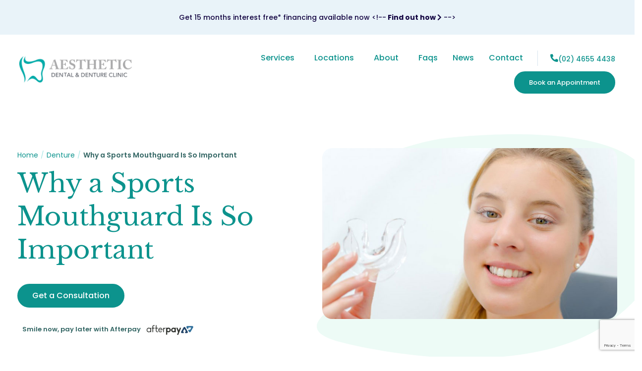

--- FILE ---
content_type: text/html; charset=UTF-8
request_url: https://aestheticdentalclinic.com.au/why-a-sports-mouthguard-is-so-important/
body_size: 36180
content:
<!doctype html>
<html lang="en-AU">
<head>
	<meta charset="UTF-8">
<script type="text/javascript">
/* <![CDATA[ */
var gform;gform||(document.addEventListener("gform_main_scripts_loaded",function(){gform.scriptsLoaded=!0}),document.addEventListener("gform/theme/scripts_loaded",function(){gform.themeScriptsLoaded=!0}),window.addEventListener("DOMContentLoaded",function(){gform.domLoaded=!0}),gform={domLoaded:!1,scriptsLoaded:!1,themeScriptsLoaded:!1,isFormEditor:()=>"function"==typeof InitializeEditor,callIfLoaded:function(o){return!(!gform.domLoaded||!gform.scriptsLoaded||!gform.themeScriptsLoaded&&!gform.isFormEditor()||(gform.isFormEditor()&&console.warn("The use of gform.initializeOnLoaded() is deprecated in the form editor context and will be removed in Gravity Forms 3.1."),o(),0))},initializeOnLoaded:function(o){gform.callIfLoaded(o)||(document.addEventListener("gform_main_scripts_loaded",()=>{gform.scriptsLoaded=!0,gform.callIfLoaded(o)}),document.addEventListener("gform/theme/scripts_loaded",()=>{gform.themeScriptsLoaded=!0,gform.callIfLoaded(o)}),window.addEventListener("DOMContentLoaded",()=>{gform.domLoaded=!0,gform.callIfLoaded(o)}))},hooks:{action:{},filter:{}},addAction:function(o,r,e,t){gform.addHook("action",o,r,e,t)},addFilter:function(o,r,e,t){gform.addHook("filter",o,r,e,t)},doAction:function(o){gform.doHook("action",o,arguments)},applyFilters:function(o){return gform.doHook("filter",o,arguments)},removeAction:function(o,r){gform.removeHook("action",o,r)},removeFilter:function(o,r,e){gform.removeHook("filter",o,r,e)},addHook:function(o,r,e,t,n){null==gform.hooks[o][r]&&(gform.hooks[o][r]=[]);var d=gform.hooks[o][r];null==n&&(n=r+"_"+d.length),gform.hooks[o][r].push({tag:n,callable:e,priority:t=null==t?10:t})},doHook:function(r,o,e){var t;if(e=Array.prototype.slice.call(e,1),null!=gform.hooks[r][o]&&((o=gform.hooks[r][o]).sort(function(o,r){return o.priority-r.priority}),o.forEach(function(o){"function"!=typeof(t=o.callable)&&(t=window[t]),"action"==r?t.apply(null,e):e[0]=t.apply(null,e)})),"filter"==r)return e[0]},removeHook:function(o,r,t,n){var e;null!=gform.hooks[o][r]&&(e=(e=gform.hooks[o][r]).filter(function(o,r,e){return!!(null!=n&&n!=o.tag||null!=t&&t!=o.priority)}),gform.hooks[o][r]=e)}});
/* ]]> */
</script>

		<meta name="viewport" content="width=device-width, initial-scale=1">
	<link rel="profile" href="http://gmpg.org/xfn/11">
	<meta name='robots' content='index, follow, max-image-preview:large, max-snippet:-1, max-video-preview:-1' />
	<style>img:is([sizes="auto" i], [sizes^="auto," i]) { contain-intrinsic-size: 3000px 1500px }</style>
	
<!-- Google Tag Manager for WordPress by gtm4wp.com -->
<script data-cfasync="false" data-pagespeed-no-defer>
	var gtm4wp_datalayer_name = "dataLayer";
	var dataLayer = dataLayer || [];
</script>
<!-- End Google Tag Manager for WordPress by gtm4wp.com -->
	<!-- This site is optimized with the Yoast SEO plugin v26.6 - https://yoast.com/wordpress/plugins/seo/ -->
	<title>Why Sports Mouthguard Is so Important - Aesthetic Dental &amp; Denture Clinic</title>
	<meta name="description" content="Protecting your teeth during contact sports is essential. Contact Aesthetic Dentures today to see how we can help you with a custom-made mouthguard." />
	<link rel="canonical" href="https://aestheticdentalclinic.com.au/why-a-sports-mouthguard-is-so-important/" />
	<meta property="og:locale" content="en_US" />
	<meta property="og:type" content="article" />
	<meta property="og:title" content="Why Sports Mouthguard Is so Important - Aesthetic Dental &amp; Denture Clinic" />
	<meta property="og:description" content="Protecting your teeth during contact sports is essential. Contact Aesthetic Dentures today to see how we can help you with a custom-made mouthguard." />
	<meta property="og:url" content="https://aestheticdentalclinic.com.au/why-a-sports-mouthguard-is-so-important/" />
	<meta property="og:site_name" content="ADC" />
	<meta property="article:published_time" content="2018-01-10T09:00:01+00:00" />
	<meta property="article:modified_time" content="2022-05-19T01:14:29+00:00" />
	<meta property="og:image" content="https://aestheticdentalclinic.com.au/wp-content/uploads/2020/09/sports-mouthguard.jpg" />
	<meta property="og:image:width" content="800" />
	<meta property="og:image:height" content="500" />
	<meta property="og:image:type" content="image/jpeg" />
	<meta name="author" content="5dmin" />
	<meta name="twitter:card" content="summary_large_image" />
	<meta name="twitter:label1" content="Written by" />
	<meta name="twitter:data1" content="5dmin" />
	<meta name="twitter:label2" content="Est. reading time" />
	<meta name="twitter:data2" content="3 minutes" />
	<script type="application/ld+json" class="yoast-schema-graph">{"@context":"https://schema.org","@graph":[{"@type":"Article","@id":"https://aestheticdentalclinic.com.au/why-a-sports-mouthguard-is-so-important/#article","isPartOf":{"@id":"https://aestheticdentalclinic.com.au/why-a-sports-mouthguard-is-so-important/"},"author":{"name":"5dmin","@id":"https://aestheticdentalclinic.com.au/#/schema/person/2f342e29d51559df2b24b23aa0e1cc81"},"headline":"Why a Sports Mouthguard Is So Important","datePublished":"2018-01-10T09:00:01+00:00","dateModified":"2022-05-19T01:14:29+00:00","mainEntityOfPage":{"@id":"https://aestheticdentalclinic.com.au/why-a-sports-mouthguard-is-so-important/"},"wordCount":669,"publisher":{"@id":"https://aestheticdentalclinic.com.au/#organization"},"image":{"@id":"https://aestheticdentalclinic.com.au/why-a-sports-mouthguard-is-so-important/#primaryimage"},"thumbnailUrl":"https://aestheticdentalclinic.com.au/wp-content/uploads/2020/09/sports-mouthguard.jpg","keywords":["dentures","Mouthguard"],"articleSection":["Denture"],"inLanguage":"en-AU"},{"@type":"WebPage","@id":"https://aestheticdentalclinic.com.au/why-a-sports-mouthguard-is-so-important/","url":"https://aestheticdentalclinic.com.au/why-a-sports-mouthguard-is-so-important/","name":"Why Sports Mouthguard Is so Important - Aesthetic Dental & Denture Clinic","isPartOf":{"@id":"https://aestheticdentalclinic.com.au/#website"},"primaryImageOfPage":{"@id":"https://aestheticdentalclinic.com.au/why-a-sports-mouthguard-is-so-important/#primaryimage"},"image":{"@id":"https://aestheticdentalclinic.com.au/why-a-sports-mouthguard-is-so-important/#primaryimage"},"thumbnailUrl":"https://aestheticdentalclinic.com.au/wp-content/uploads/2020/09/sports-mouthguard.jpg","datePublished":"2018-01-10T09:00:01+00:00","dateModified":"2022-05-19T01:14:29+00:00","description":"Protecting your teeth during contact sports is essential. Contact Aesthetic Dentures today to see how we can help you with a custom-made mouthguard.","breadcrumb":{"@id":"https://aestheticdentalclinic.com.au/why-a-sports-mouthguard-is-so-important/#breadcrumb"},"inLanguage":"en-AU","potentialAction":[{"@type":"ReadAction","target":["https://aestheticdentalclinic.com.au/why-a-sports-mouthguard-is-so-important/"]}]},{"@type":"ImageObject","inLanguage":"en-AU","@id":"https://aestheticdentalclinic.com.au/why-a-sports-mouthguard-is-so-important/#primaryimage","url":"https://aestheticdentalclinic.com.au/wp-content/uploads/2020/09/sports-mouthguard.jpg","contentUrl":"https://aestheticdentalclinic.com.au/wp-content/uploads/2020/09/sports-mouthguard.jpg","width":800,"height":500,"caption":"Why a Sports Mouthguard Is So Important - Aesthetic Dental and Denture Clinic"},{"@type":"BreadcrumbList","@id":"https://aestheticdentalclinic.com.au/why-a-sports-mouthguard-is-so-important/#breadcrumb","itemListElement":[{"@type":"ListItem","position":1,"name":"Home","item":"https://aestheticdentalclinic.com.au/"},{"@type":"ListItem","position":2,"name":"Why a Sports Mouthguard Is So Important"}]},{"@type":"WebSite","@id":"https://aestheticdentalclinic.com.au/#website","url":"https://aestheticdentalclinic.com.au/","name":"ADC","description":"","publisher":{"@id":"https://aestheticdentalclinic.com.au/#organization"},"potentialAction":[{"@type":"SearchAction","target":{"@type":"EntryPoint","urlTemplate":"https://aestheticdentalclinic.com.au/?s={search_term_string}"},"query-input":{"@type":"PropertyValueSpecification","valueRequired":true,"valueName":"search_term_string"}}],"inLanguage":"en-AU"},{"@type":"Organization","@id":"https://aestheticdentalclinic.com.au/#organization","name":"Aesthetic Dental and Denture Clinic","url":"https://aestheticdentalclinic.com.au/","logo":{"@type":"ImageObject","inLanguage":"en-AU","@id":"https://aestheticdentalclinic.com.au/#/schema/logo/image/","url":"https://aestheticdentalclinic.com.au/wp-content/uploads/2020/08/logo.png","contentUrl":"https://aestheticdentalclinic.com.au/wp-content/uploads/2020/08/logo.png","width":246,"height":60,"caption":"Aesthetic Dental and Denture Clinic"},"image":{"@id":"https://aestheticdentalclinic.com.au/#/schema/logo/image/"}},{"@type":"Person","@id":"https://aestheticdentalclinic.com.au/#/schema/person/2f342e29d51559df2b24b23aa0e1cc81","name":"5dmin","image":{"@type":"ImageObject","inLanguage":"en-AU","@id":"https://aestheticdentalclinic.com.au/#/schema/person/image/","url":"https://secure.gravatar.com/avatar/6aba583f0507a75ae03a7473698a6207f433c2770938f606214c5c0b8293d9ee?s=96&d=mm&r=g","contentUrl":"https://secure.gravatar.com/avatar/6aba583f0507a75ae03a7473698a6207f433c2770938f606214c5c0b8293d9ee?s=96&d=mm&r=g","caption":"5dmin"},"sameAs":["https://aestheticdentalclinic.com.au"],"url":"https://aestheticdentalclinic.com.au/author/5dmin/"}]}</script>
	<!-- / Yoast SEO plugin. -->


<link rel='dns-prefetch' href='//js-ap1.hs-scripts.com' />
<link rel='dns-prefetch' href='//cdnjs.cloudflare.com' />
<link rel='dns-prefetch' href='//www.google.com' />
<link rel="alternate" type="application/rss+xml" title="ADC &raquo; Feed" href="https://aestheticdentalclinic.com.au/feed/" />
<link rel="alternate" type="application/rss+xml" title="ADC &raquo; Comments Feed" href="https://aestheticdentalclinic.com.au/comments/feed/" />
<link rel="alternate" type="application/rss+xml" title="ADC &raquo; Why a Sports Mouthguard Is So Important Comments Feed" href="https://aestheticdentalclinic.com.au/why-a-sports-mouthguard-is-so-important/feed/" />
<script type="text/javascript">
/* <![CDATA[ */
window._wpemojiSettings = {"baseUrl":"https:\/\/s.w.org\/images\/core\/emoji\/16.0.1\/72x72\/","ext":".png","svgUrl":"https:\/\/s.w.org\/images\/core\/emoji\/16.0.1\/svg\/","svgExt":".svg","source":{"concatemoji":"https:\/\/aestheticdentalclinic.com.au\/wp-includes\/js\/wp-emoji-release.min.js?ver=6.8.3"}};
/*! This file is auto-generated */
!function(s,n){var o,i,e;function c(e){try{var t={supportTests:e,timestamp:(new Date).valueOf()};sessionStorage.setItem(o,JSON.stringify(t))}catch(e){}}function p(e,t,n){e.clearRect(0,0,e.canvas.width,e.canvas.height),e.fillText(t,0,0);var t=new Uint32Array(e.getImageData(0,0,e.canvas.width,e.canvas.height).data),a=(e.clearRect(0,0,e.canvas.width,e.canvas.height),e.fillText(n,0,0),new Uint32Array(e.getImageData(0,0,e.canvas.width,e.canvas.height).data));return t.every(function(e,t){return e===a[t]})}function u(e,t){e.clearRect(0,0,e.canvas.width,e.canvas.height),e.fillText(t,0,0);for(var n=e.getImageData(16,16,1,1),a=0;a<n.data.length;a++)if(0!==n.data[a])return!1;return!0}function f(e,t,n,a){switch(t){case"flag":return n(e,"\ud83c\udff3\ufe0f\u200d\u26a7\ufe0f","\ud83c\udff3\ufe0f\u200b\u26a7\ufe0f")?!1:!n(e,"\ud83c\udde8\ud83c\uddf6","\ud83c\udde8\u200b\ud83c\uddf6")&&!n(e,"\ud83c\udff4\udb40\udc67\udb40\udc62\udb40\udc65\udb40\udc6e\udb40\udc67\udb40\udc7f","\ud83c\udff4\u200b\udb40\udc67\u200b\udb40\udc62\u200b\udb40\udc65\u200b\udb40\udc6e\u200b\udb40\udc67\u200b\udb40\udc7f");case"emoji":return!a(e,"\ud83e\udedf")}return!1}function g(e,t,n,a){var r="undefined"!=typeof WorkerGlobalScope&&self instanceof WorkerGlobalScope?new OffscreenCanvas(300,150):s.createElement("canvas"),o=r.getContext("2d",{willReadFrequently:!0}),i=(o.textBaseline="top",o.font="600 32px Arial",{});return e.forEach(function(e){i[e]=t(o,e,n,a)}),i}function t(e){var t=s.createElement("script");t.src=e,t.defer=!0,s.head.appendChild(t)}"undefined"!=typeof Promise&&(o="wpEmojiSettingsSupports",i=["flag","emoji"],n.supports={everything:!0,everythingExceptFlag:!0},e=new Promise(function(e){s.addEventListener("DOMContentLoaded",e,{once:!0})}),new Promise(function(t){var n=function(){try{var e=JSON.parse(sessionStorage.getItem(o));if("object"==typeof e&&"number"==typeof e.timestamp&&(new Date).valueOf()<e.timestamp+604800&&"object"==typeof e.supportTests)return e.supportTests}catch(e){}return null}();if(!n){if("undefined"!=typeof Worker&&"undefined"!=typeof OffscreenCanvas&&"undefined"!=typeof URL&&URL.createObjectURL&&"undefined"!=typeof Blob)try{var e="postMessage("+g.toString()+"("+[JSON.stringify(i),f.toString(),p.toString(),u.toString()].join(",")+"));",a=new Blob([e],{type:"text/javascript"}),r=new Worker(URL.createObjectURL(a),{name:"wpTestEmojiSupports"});return void(r.onmessage=function(e){c(n=e.data),r.terminate(),t(n)})}catch(e){}c(n=g(i,f,p,u))}t(n)}).then(function(e){for(var t in e)n.supports[t]=e[t],n.supports.everything=n.supports.everything&&n.supports[t],"flag"!==t&&(n.supports.everythingExceptFlag=n.supports.everythingExceptFlag&&n.supports[t]);n.supports.everythingExceptFlag=n.supports.everythingExceptFlag&&!n.supports.flag,n.DOMReady=!1,n.readyCallback=function(){n.DOMReady=!0}}).then(function(){return e}).then(function(){var e;n.supports.everything||(n.readyCallback(),(e=n.source||{}).concatemoji?t(e.concatemoji):e.wpemoji&&e.twemoji&&(t(e.twemoji),t(e.wpemoji)))}))}((window,document),window._wpemojiSettings);
/* ]]> */
</script>

<style id='wp-emoji-styles-inline-css' type='text/css'>

	img.wp-smiley, img.emoji {
		display: inline !important;
		border: none !important;
		box-shadow: none !important;
		height: 1em !important;
		width: 1em !important;
		margin: 0 0.07em !important;
		vertical-align: -0.1em !important;
		background: none !important;
		padding: 0 !important;
	}
</style>
<link rel='stylesheet' id='wp-block-library-css' href='https://aestheticdentalclinic.com.au/wp-includes/css/dist/block-library/style.min.css?ver=6.8.3' type='text/css' media='all' />
<style id='classic-theme-styles-inline-css' type='text/css'>
/*! This file is auto-generated */
.wp-block-button__link{color:#fff;background-color:#32373c;border-radius:9999px;box-shadow:none;text-decoration:none;padding:calc(.667em + 2px) calc(1.333em + 2px);font-size:1.125em}.wp-block-file__button{background:#32373c;color:#fff;text-decoration:none}
</style>
<style id='global-styles-inline-css' type='text/css'>
:root{--wp--preset--aspect-ratio--square: 1;--wp--preset--aspect-ratio--4-3: 4/3;--wp--preset--aspect-ratio--3-4: 3/4;--wp--preset--aspect-ratio--3-2: 3/2;--wp--preset--aspect-ratio--2-3: 2/3;--wp--preset--aspect-ratio--16-9: 16/9;--wp--preset--aspect-ratio--9-16: 9/16;--wp--preset--color--black: #000000;--wp--preset--color--cyan-bluish-gray: #abb8c3;--wp--preset--color--white: #ffffff;--wp--preset--color--pale-pink: #f78da7;--wp--preset--color--vivid-red: #cf2e2e;--wp--preset--color--luminous-vivid-orange: #ff6900;--wp--preset--color--luminous-vivid-amber: #fcb900;--wp--preset--color--light-green-cyan: #7bdcb5;--wp--preset--color--vivid-green-cyan: #00d084;--wp--preset--color--pale-cyan-blue: #8ed1fc;--wp--preset--color--vivid-cyan-blue: #0693e3;--wp--preset--color--vivid-purple: #9b51e0;--wp--preset--gradient--vivid-cyan-blue-to-vivid-purple: linear-gradient(135deg,rgba(6,147,227,1) 0%,rgb(155,81,224) 100%);--wp--preset--gradient--light-green-cyan-to-vivid-green-cyan: linear-gradient(135deg,rgb(122,220,180) 0%,rgb(0,208,130) 100%);--wp--preset--gradient--luminous-vivid-amber-to-luminous-vivid-orange: linear-gradient(135deg,rgba(252,185,0,1) 0%,rgba(255,105,0,1) 100%);--wp--preset--gradient--luminous-vivid-orange-to-vivid-red: linear-gradient(135deg,rgba(255,105,0,1) 0%,rgb(207,46,46) 100%);--wp--preset--gradient--very-light-gray-to-cyan-bluish-gray: linear-gradient(135deg,rgb(238,238,238) 0%,rgb(169,184,195) 100%);--wp--preset--gradient--cool-to-warm-spectrum: linear-gradient(135deg,rgb(74,234,220) 0%,rgb(151,120,209) 20%,rgb(207,42,186) 40%,rgb(238,44,130) 60%,rgb(251,105,98) 80%,rgb(254,248,76) 100%);--wp--preset--gradient--blush-light-purple: linear-gradient(135deg,rgb(255,206,236) 0%,rgb(152,150,240) 100%);--wp--preset--gradient--blush-bordeaux: linear-gradient(135deg,rgb(254,205,165) 0%,rgb(254,45,45) 50%,rgb(107,0,62) 100%);--wp--preset--gradient--luminous-dusk: linear-gradient(135deg,rgb(255,203,112) 0%,rgb(199,81,192) 50%,rgb(65,88,208) 100%);--wp--preset--gradient--pale-ocean: linear-gradient(135deg,rgb(255,245,203) 0%,rgb(182,227,212) 50%,rgb(51,167,181) 100%);--wp--preset--gradient--electric-grass: linear-gradient(135deg,rgb(202,248,128) 0%,rgb(113,206,126) 100%);--wp--preset--gradient--midnight: linear-gradient(135deg,rgb(2,3,129) 0%,rgb(40,116,252) 100%);--wp--preset--font-size--small: 13px;--wp--preset--font-size--medium: 20px;--wp--preset--font-size--large: 36px;--wp--preset--font-size--x-large: 42px;--wp--preset--spacing--20: 0.44rem;--wp--preset--spacing--30: 0.67rem;--wp--preset--spacing--40: 1rem;--wp--preset--spacing--50: 1.5rem;--wp--preset--spacing--60: 2.25rem;--wp--preset--spacing--70: 3.38rem;--wp--preset--spacing--80: 5.06rem;--wp--preset--shadow--natural: 6px 6px 9px rgba(0, 0, 0, 0.2);--wp--preset--shadow--deep: 12px 12px 50px rgba(0, 0, 0, 0.4);--wp--preset--shadow--sharp: 6px 6px 0px rgba(0, 0, 0, 0.2);--wp--preset--shadow--outlined: 6px 6px 0px -3px rgba(255, 255, 255, 1), 6px 6px rgba(0, 0, 0, 1);--wp--preset--shadow--crisp: 6px 6px 0px rgba(0, 0, 0, 1);}:where(.is-layout-flex){gap: 0.5em;}:where(.is-layout-grid){gap: 0.5em;}body .is-layout-flex{display: flex;}.is-layout-flex{flex-wrap: wrap;align-items: center;}.is-layout-flex > :is(*, div){margin: 0;}body .is-layout-grid{display: grid;}.is-layout-grid > :is(*, div){margin: 0;}:where(.wp-block-columns.is-layout-flex){gap: 2em;}:where(.wp-block-columns.is-layout-grid){gap: 2em;}:where(.wp-block-post-template.is-layout-flex){gap: 1.25em;}:where(.wp-block-post-template.is-layout-grid){gap: 1.25em;}.has-black-color{color: var(--wp--preset--color--black) !important;}.has-cyan-bluish-gray-color{color: var(--wp--preset--color--cyan-bluish-gray) !important;}.has-white-color{color: var(--wp--preset--color--white) !important;}.has-pale-pink-color{color: var(--wp--preset--color--pale-pink) !important;}.has-vivid-red-color{color: var(--wp--preset--color--vivid-red) !important;}.has-luminous-vivid-orange-color{color: var(--wp--preset--color--luminous-vivid-orange) !important;}.has-luminous-vivid-amber-color{color: var(--wp--preset--color--luminous-vivid-amber) !important;}.has-light-green-cyan-color{color: var(--wp--preset--color--light-green-cyan) !important;}.has-vivid-green-cyan-color{color: var(--wp--preset--color--vivid-green-cyan) !important;}.has-pale-cyan-blue-color{color: var(--wp--preset--color--pale-cyan-blue) !important;}.has-vivid-cyan-blue-color{color: var(--wp--preset--color--vivid-cyan-blue) !important;}.has-vivid-purple-color{color: var(--wp--preset--color--vivid-purple) !important;}.has-black-background-color{background-color: var(--wp--preset--color--black) !important;}.has-cyan-bluish-gray-background-color{background-color: var(--wp--preset--color--cyan-bluish-gray) !important;}.has-white-background-color{background-color: var(--wp--preset--color--white) !important;}.has-pale-pink-background-color{background-color: var(--wp--preset--color--pale-pink) !important;}.has-vivid-red-background-color{background-color: var(--wp--preset--color--vivid-red) !important;}.has-luminous-vivid-orange-background-color{background-color: var(--wp--preset--color--luminous-vivid-orange) !important;}.has-luminous-vivid-amber-background-color{background-color: var(--wp--preset--color--luminous-vivid-amber) !important;}.has-light-green-cyan-background-color{background-color: var(--wp--preset--color--light-green-cyan) !important;}.has-vivid-green-cyan-background-color{background-color: var(--wp--preset--color--vivid-green-cyan) !important;}.has-pale-cyan-blue-background-color{background-color: var(--wp--preset--color--pale-cyan-blue) !important;}.has-vivid-cyan-blue-background-color{background-color: var(--wp--preset--color--vivid-cyan-blue) !important;}.has-vivid-purple-background-color{background-color: var(--wp--preset--color--vivid-purple) !important;}.has-black-border-color{border-color: var(--wp--preset--color--black) !important;}.has-cyan-bluish-gray-border-color{border-color: var(--wp--preset--color--cyan-bluish-gray) !important;}.has-white-border-color{border-color: var(--wp--preset--color--white) !important;}.has-pale-pink-border-color{border-color: var(--wp--preset--color--pale-pink) !important;}.has-vivid-red-border-color{border-color: var(--wp--preset--color--vivid-red) !important;}.has-luminous-vivid-orange-border-color{border-color: var(--wp--preset--color--luminous-vivid-orange) !important;}.has-luminous-vivid-amber-border-color{border-color: var(--wp--preset--color--luminous-vivid-amber) !important;}.has-light-green-cyan-border-color{border-color: var(--wp--preset--color--light-green-cyan) !important;}.has-vivid-green-cyan-border-color{border-color: var(--wp--preset--color--vivid-green-cyan) !important;}.has-pale-cyan-blue-border-color{border-color: var(--wp--preset--color--pale-cyan-blue) !important;}.has-vivid-cyan-blue-border-color{border-color: var(--wp--preset--color--vivid-cyan-blue) !important;}.has-vivid-purple-border-color{border-color: var(--wp--preset--color--vivid-purple) !important;}.has-vivid-cyan-blue-to-vivid-purple-gradient-background{background: var(--wp--preset--gradient--vivid-cyan-blue-to-vivid-purple) !important;}.has-light-green-cyan-to-vivid-green-cyan-gradient-background{background: var(--wp--preset--gradient--light-green-cyan-to-vivid-green-cyan) !important;}.has-luminous-vivid-amber-to-luminous-vivid-orange-gradient-background{background: var(--wp--preset--gradient--luminous-vivid-amber-to-luminous-vivid-orange) !important;}.has-luminous-vivid-orange-to-vivid-red-gradient-background{background: var(--wp--preset--gradient--luminous-vivid-orange-to-vivid-red) !important;}.has-very-light-gray-to-cyan-bluish-gray-gradient-background{background: var(--wp--preset--gradient--very-light-gray-to-cyan-bluish-gray) !important;}.has-cool-to-warm-spectrum-gradient-background{background: var(--wp--preset--gradient--cool-to-warm-spectrum) !important;}.has-blush-light-purple-gradient-background{background: var(--wp--preset--gradient--blush-light-purple) !important;}.has-blush-bordeaux-gradient-background{background: var(--wp--preset--gradient--blush-bordeaux) !important;}.has-luminous-dusk-gradient-background{background: var(--wp--preset--gradient--luminous-dusk) !important;}.has-pale-ocean-gradient-background{background: var(--wp--preset--gradient--pale-ocean) !important;}.has-electric-grass-gradient-background{background: var(--wp--preset--gradient--electric-grass) !important;}.has-midnight-gradient-background{background: var(--wp--preset--gradient--midnight) !important;}.has-small-font-size{font-size: var(--wp--preset--font-size--small) !important;}.has-medium-font-size{font-size: var(--wp--preset--font-size--medium) !important;}.has-large-font-size{font-size: var(--wp--preset--font-size--large) !important;}.has-x-large-font-size{font-size: var(--wp--preset--font-size--x-large) !important;}
:where(.wp-block-post-template.is-layout-flex){gap: 1.25em;}:where(.wp-block-post-template.is-layout-grid){gap: 1.25em;}
:where(.wp-block-columns.is-layout-flex){gap: 2em;}:where(.wp-block-columns.is-layout-grid){gap: 2em;}
:root :where(.wp-block-pullquote){font-size: 1.5em;line-height: 1.6;}
</style>
<link rel='stylesheet' id='catch-breadcrumb-css' href='https://aestheticdentalclinic.com.au/wp-content/plugins/catch-breadcrumb/public/css/catch-breadcrumb-public.css?ver=2.2' type='text/css' media='all' />
<link rel='stylesheet' id='simple_load_more-frontend-css' href='https://aestheticdentalclinic.com.au/wp-content/plugins/simple-load-more/assets/css/frontend.css?ver=1.0.0' type='text/css' media='all' />
<style id='simple_load_more-frontend-inline-css' type='text/css'>
.elm-button { background: #ffffff; color: #0C938D; }
.elm-button:hover, .elm-button:active, .elm-button:focus { background: #ffffff; }
.elm-loading-icon { fill: #0C938D; stroke: #0C938D; }

</style>
<link rel='stylesheet' id='spbtbl-stylesheet-css' href='https://aestheticdentalclinic.com.au/wp-content/plugins/superb-tables/css/data-table.css?ver=1.2.0' type='text/css' media='all' />
<link rel='stylesheet' id='hello-elementor-theme-style-css' href='https://aestheticdentalclinic.com.au/wp-content/themes/adc-master/theme.min.css?ver=2.2.0' type='text/css' media='all' />
<link rel='stylesheet' id='hello-elementor-child-style-css' href='https://aestheticdentalclinic.com.au/wp-content/themes/adc-child/style.css?ver=1.0.0' type='text/css' media='all' />
<link rel='stylesheet' id='slick-style-css' href='https://cdnjs.cloudflare.com/ajax/libs/slick-carousel/1.8.1/slick.min.css?ver=6.8.3' type='text/css' media='all' />
<link rel='stylesheet' id='hello-elementor-css' href='https://aestheticdentalclinic.com.au/wp-content/themes/adc-master/style.min.css?ver=2.2.0' type='text/css' media='all' />
<link rel='stylesheet' id='elementor-frontend-css' href='https://aestheticdentalclinic.com.au/wp-content/plugins/elementor/assets/css/frontend.min.css?ver=3.33.5' type='text/css' media='all' />
<link rel='stylesheet' id='widget-image-css' href='https://aestheticdentalclinic.com.au/wp-content/plugins/elementor/assets/css/widget-image.min.css?ver=3.33.5' type='text/css' media='all' />
<link rel='stylesheet' id='widget-nav-menu-css' href='https://aestheticdentalclinic.com.au/wp-content/plugins/elementor-pro/assets/css/widget-nav-menu.min.css?ver=3.33.2' type='text/css' media='all' />
<link rel='stylesheet' id='widget-icon-box-css' href='https://aestheticdentalclinic.com.au/wp-content/plugins/elementor/assets/css/widget-icon-box.min.css?ver=3.33.5' type='text/css' media='all' />
<link rel='stylesheet' id='e-sticky-css' href='https://aestheticdentalclinic.com.au/wp-content/plugins/elementor-pro/assets/css/modules/sticky.min.css?ver=3.33.2' type='text/css' media='all' />
<link rel='stylesheet' id='widget-heading-css' href='https://aestheticdentalclinic.com.au/wp-content/plugins/elementor/assets/css/widget-heading.min.css?ver=3.33.5' type='text/css' media='all' />
<link rel='stylesheet' id='widget-icon-list-css' href='https://aestheticdentalclinic.com.au/wp-content/plugins/elementor/assets/css/widget-icon-list.min.css?ver=3.33.5' type='text/css' media='all' />
<link rel='stylesheet' id='widget-social-icons-css' href='https://aestheticdentalclinic.com.au/wp-content/plugins/elementor/assets/css/widget-social-icons.min.css?ver=3.33.5' type='text/css' media='all' />
<link rel='stylesheet' id='e-apple-webkit-css' href='https://aestheticdentalclinic.com.au/wp-content/plugins/elementor/assets/css/conditionals/apple-webkit.min.css?ver=3.33.5' type='text/css' media='all' />
<link rel='stylesheet' id='widget-post-info-css' href='https://aestheticdentalclinic.com.au/wp-content/plugins/elementor-pro/assets/css/widget-post-info.min.css?ver=3.33.2' type='text/css' media='all' />
<link rel='stylesheet' id='elementor-icons-shared-0-css' href='https://aestheticdentalclinic.com.au/wp-content/plugins/elementor/assets/lib/font-awesome/css/fontawesome.min.css?ver=5.15.3' type='text/css' media='all' />
<link rel='stylesheet' id='elementor-icons-fa-regular-css' href='https://aestheticdentalclinic.com.au/wp-content/plugins/elementor/assets/lib/font-awesome/css/regular.min.css?ver=5.15.3' type='text/css' media='all' />
<link rel='stylesheet' id='elementor-icons-fa-solid-css' href='https://aestheticdentalclinic.com.au/wp-content/plugins/elementor/assets/lib/font-awesome/css/solid.min.css?ver=5.15.3' type='text/css' media='all' />
<link rel='stylesheet' id='e-popup-css' href='https://aestheticdentalclinic.com.au/wp-content/plugins/elementor-pro/assets/css/conditionals/popup.min.css?ver=3.33.2' type='text/css' media='all' />
<link rel='stylesheet' id='elementor-icons-css' href='https://aestheticdentalclinic.com.au/wp-content/plugins/elementor/assets/lib/eicons/css/elementor-icons.min.css?ver=5.44.0' type='text/css' media='all' />
<link rel='stylesheet' id='elementor-post-6-css' href='https://aestheticdentalclinic.com.au/wp-content/uploads/elementor/css/post-6.css?ver=1768061672' type='text/css' media='all' />
<link rel='stylesheet' id='elementor-post-31-css' href='https://aestheticdentalclinic.com.au/wp-content/uploads/elementor/css/post-31.css?ver=1768061672' type='text/css' media='all' />
<link rel='stylesheet' id='elementor-post-124-css' href='https://aestheticdentalclinic.com.au/wp-content/uploads/elementor/css/post-124.css?ver=1768061672' type='text/css' media='all' />
<link rel='stylesheet' id='elementor-post-638-css' href='https://aestheticdentalclinic.com.au/wp-content/uploads/elementor/css/post-638.css?ver=1768061672' type='text/css' media='all' />
<link rel='stylesheet' id='elementor-post-446-css' href='https://aestheticdentalclinic.com.au/wp-content/uploads/elementor/css/post-446.css?ver=1768061673' type='text/css' media='all' />
<link rel='stylesheet' id='elementor-post-419-css' href='https://aestheticdentalclinic.com.au/wp-content/uploads/elementor/css/post-419.css?ver=1768061673' type='text/css' media='all' />
<link rel='stylesheet' id='elementor-post-344-css' href='https://aestheticdentalclinic.com.au/wp-content/uploads/elementor/css/post-344.css?ver=1768061673' type='text/css' media='all' />
<link rel='stylesheet' id='elementor-gf-librebaskerville-css' href='https://fonts.googleapis.com/css?family=Libre+Baskerville:100,100italic,200,200italic,300,300italic,400,400italic,500,500italic,600,600italic,700,700italic,800,800italic,900,900italic&#038;display=auto' type='text/css' media='all' />
<link rel='stylesheet' id='elementor-gf-poppins-css' href='https://fonts.googleapis.com/css?family=Poppins:100,100italic,200,200italic,300,300italic,400,400italic,500,500italic,600,600italic,700,700italic,800,800italic,900,900italic&#038;display=auto' type='text/css' media='all' />
<link rel='stylesheet' id='elementor-gf-permanentmarker-css' href='https://fonts.googleapis.com/css?family=Permanent+Marker:100,100italic,200,200italic,300,300italic,400,400italic,500,500italic,600,600italic,700,700italic,800,800italic,900,900italic&#038;display=auto' type='text/css' media='all' />
<link rel='stylesheet' id='elementor-icons-fa-brands-css' href='https://aestheticdentalclinic.com.au/wp-content/plugins/elementor/assets/lib/font-awesome/css/brands.min.css?ver=5.15.3' type='text/css' media='all' />
<script type="text/javascript" id="jquery-core-js-extra">
/* <![CDATA[ */
var elm_button_vars = {"wrapper":"#news-list"};
/* ]]> */
</script>
<script type="text/javascript" src="https://aestheticdentalclinic.com.au/wp-includes/js/jquery/jquery.min.js?ver=3.7.1" id="jquery-core-js"></script>
<script type="text/javascript" src="https://aestheticdentalclinic.com.au/wp-includes/js/jquery/jquery-migrate.min.js?ver=3.4.1" id="jquery-migrate-js"></script>
<script type="text/javascript" id="catch-breadcrumb-js-extra">
/* <![CDATA[ */
var catch_breadcrumb_object = {"breadcrumb_separator":"\/","breadcrumb_home_icon":"0","breadcrumb_display_home":"0","content_selector":"","status":"0","breadcrumb_dynamic":"before"};
/* ]]> */
</script>
<script type="text/javascript" src="https://aestheticdentalclinic.com.au/wp-content/plugins/catch-breadcrumb/public/js/catch-breadcrumb-public.js?ver=2.2" id="catch-breadcrumb-js"></script>
<script type="text/javascript" src="https://aestheticdentalclinic.com.au/wp-content/plugins/simple-load-more/assets/js/frontend.js?ver=1.0.0" id="simple_load_more-frontend-js"></script>
<script type="text/javascript" src="https://aestheticdentalclinic.com.au/wp-content/plugins/sticky-menu-or-anything-on-scroll/assets/js/jq-sticky-anything.min.js?ver=2.1.1" id="stickyAnythingLib-js"></script>
<link rel="https://api.w.org/" href="https://aestheticdentalclinic.com.au/wp-json/" /><link rel="alternate" title="JSON" type="application/json" href="https://aestheticdentalclinic.com.au/wp-json/wp/v2/posts/1112" /><link rel="EditURI" type="application/rsd+xml" title="RSD" href="https://aestheticdentalclinic.com.au/xmlrpc.php?rsd" />
<meta name="generator" content="WordPress 6.8.3" />
<link rel='shortlink' href='https://aestheticdentalclinic.com.au/?p=1112' />
<link rel="alternate" title="oEmbed (JSON)" type="application/json+oembed" href="https://aestheticdentalclinic.com.au/wp-json/oembed/1.0/embed?url=https%3A%2F%2Faestheticdentalclinic.com.au%2Fwhy-a-sports-mouthguard-is-so-important%2F" />
<link rel="alternate" title="oEmbed (XML)" type="text/xml+oembed" href="https://aestheticdentalclinic.com.au/wp-json/oembed/1.0/embed?url=https%3A%2F%2Faestheticdentalclinic.com.au%2Fwhy-a-sports-mouthguard-is-so-important%2F&#038;format=xml" />
<script type="application/ld+json">{"@context":"http:\/\/schema.org","@type":"BreadcrumbList","itemListElement":[{"@type":"ListItem","position":1,"item":{"@id":"https:\/\/aestheticdentalclinic.com.au\/","name":"Home"}},{"@type":"ListItem","position":2,"item":{"@id":"https:\/\/aestheticdentalclinic.com.au\/category\/denture\/","name":"Denture"}},{"@type":"ListItem","position":3,"item":{"name":"Why a Sports Mouthguard Is So Important"}}]}</script><meta name="facebook-domain-verification" content="5hjlf01jgzgppf59lh3o454252qs6k" />			<!-- DO NOT COPY THIS SNIPPET! Start of Page Analytics Tracking for HubSpot WordPress plugin v11.3.33-->
			<script class="hsq-set-content-id" data-content-id="blog-post">
				var _hsq = _hsq || [];
				_hsq.push(["setContentType", "blog-post"]);
			</script>
			<!-- DO NOT COPY THIS SNIPPET! End of Page Analytics Tracking for HubSpot WordPress plugin -->
			<!-- Stream WordPress user activity plugin v4.1.1 -->

<!-- Google Tag Manager for WordPress by gtm4wp.com -->
<!-- GTM Container placement set to footer -->
<script data-cfasync="false" data-pagespeed-no-defer>
	var dataLayer_content = {"pagePostType":"post","pagePostType2":"single-post","pageCategory":["denture"],"pageAttributes":["dentures","mouthguard"],"pagePostAuthor":"5dmin"};
	dataLayer.push( dataLayer_content );
</script>
<script data-cfasync="false" data-pagespeed-no-defer>
(function(w,d,s,l,i){w[l]=w[l]||[];w[l].push({'gtm.start':
new Date().getTime(),event:'gtm.js'});var f=d.getElementsByTagName(s)[0],
j=d.createElement(s),dl=l!='dataLayer'?'&l='+l:'';j.async=true;j.src=
'//www.googletagmanager.com/gtm.js?id='+i+dl;f.parentNode.insertBefore(j,f);
})(window,document,'script','dataLayer','GTM-PSLM3JS');
</script>
<!-- End Google Tag Manager for WordPress by gtm4wp.com --><meta name="generator" content="Elementor 3.33.5; features: additional_custom_breakpoints; settings: css_print_method-external, google_font-enabled, font_display-auto">
			<style>
				.e-con.e-parent:nth-of-type(n+4):not(.e-lazyloaded):not(.e-no-lazyload),
				.e-con.e-parent:nth-of-type(n+4):not(.e-lazyloaded):not(.e-no-lazyload) * {
					background-image: none !important;
				}
				@media screen and (max-height: 1024px) {
					.e-con.e-parent:nth-of-type(n+3):not(.e-lazyloaded):not(.e-no-lazyload),
					.e-con.e-parent:nth-of-type(n+3):not(.e-lazyloaded):not(.e-no-lazyload) * {
						background-image: none !important;
					}
				}
				@media screen and (max-height: 640px) {
					.e-con.e-parent:nth-of-type(n+2):not(.e-lazyloaded):not(.e-no-lazyload),
					.e-con.e-parent:nth-of-type(n+2):not(.e-lazyloaded):not(.e-no-lazyload) * {
						background-image: none !important;
					}
				}
			</style>
			<meta name="redi-version" content="1.2.7" /><link rel="icon" href="https://aestheticdentalclinic.com.au/wp-content/uploads/2020/08/favicon.jpg" sizes="32x32" />
<link rel="icon" href="https://aestheticdentalclinic.com.au/wp-content/uploads/2020/08/favicon.jpg" sizes="192x192" />
<link rel="apple-touch-icon" href="https://aestheticdentalclinic.com.au/wp-content/uploads/2020/08/favicon.jpg" />
<meta name="msapplication-TileImage" content="https://aestheticdentalclinic.com.au/wp-content/uploads/2020/08/favicon.jpg" />
</head>
<body class="wp-singular post-template-default single single-post postid-1112 single-format-standard wp-theme-adc-master wp-child-theme-adc-child elementor-default elementor-kit-6 elementor-page-638">

		<header data-elementor-type="header" data-elementor-id="31" class="elementor elementor-31 elementor-location-header" data-elementor-post-type="elementor_library">
					<section class="elementor-section elementor-top-section elementor-element elementor-element-af96816 elementor-section-boxed elementor-section-height-default elementor-section-height-default" data-id="af96816" data-element_type="section" data-settings="{&quot;background_background&quot;:&quot;classic&quot;}">
						<div class="elementor-container elementor-column-gap-default">
					<div class="elementor-column elementor-col-100 elementor-top-column elementor-element elementor-element-b3fa6e6" data-id="b3fa6e6" data-element_type="column">
			<div class="elementor-widget-wrap elementor-element-populated">
						<div class="elementor-element elementor-element-0e47d22 elementor-widget elementor-widget-text-editor" data-id="0e47d22" data-element_type="widget" data-widget_type="text-editor.default">
				<div class="elementor-widget-container">
									Get 15 months interest free* financing available now &lt;!--<strong> <a href="#">Find out how <i class="fas fa-chevron-right"></i></a></strong> </strong>--&gt;								</div>
				</div>
					</div>
		</div>
					</div>
		</section>
				<section class="elementor-section elementor-top-section elementor-element elementor-element-697b796 elementor-section-content-middle elementor-hidden-tablet elementor-hidden-phone elementor-section-boxed elementor-section-height-default elementor-section-height-default" data-id="697b796" data-element_type="section" data-settings="{&quot;background_background&quot;:&quot;classic&quot;,&quot;sticky&quot;:&quot;top&quot;,&quot;sticky_on&quot;:[&quot;desktop&quot;,&quot;tablet&quot;,&quot;mobile&quot;],&quot;sticky_offset&quot;:0,&quot;sticky_effects_offset&quot;:0,&quot;sticky_anchor_link_offset&quot;:0}">
						<div class="elementor-container elementor-column-gap-default">
					<div class="elementor-column elementor-col-33 elementor-top-column elementor-element elementor-element-33683d3" data-id="33683d3" data-element_type="column">
			<div class="elementor-widget-wrap elementor-element-populated">
						<div class="elementor-element elementor-element-907d98a elementor-widget elementor-widget-image" data-id="907d98a" data-element_type="widget" data-widget_type="image.default">
				<div class="elementor-widget-container">
																<a href="https://aestheticdentalclinic.com.au">
							<img width="246" height="60" src="https://aestheticdentalclinic.com.au/wp-content/uploads/2020/08/logo.png" class="attachment-large size-large wp-image-49" alt="Aesthetic Dental &amp; Denture Clinic Logo" />								</a>
															</div>
				</div>
					</div>
		</div>
				<div class="elementor-column elementor-col-66 elementor-top-column elementor-element elementor-element-aa31efe" data-id="aa31efe" data-element_type="column">
			<div class="elementor-widget-wrap elementor-element-populated">
						<div class="elementor-element elementor-element-0c0c2fa elementor-nav-menu--stretch elementor-widget__width-auto elementor-widget-mobile__width-auto cstm-nav-menu elementor-nav-menu--dropdown-tablet elementor-nav-menu__text-align-aside elementor-nav-menu--toggle elementor-nav-menu--burger elementor-widget elementor-widget-nav-menu" data-id="0c0c2fa" data-element_type="widget" data-settings="{&quot;full_width&quot;:&quot;stretch&quot;,&quot;submenu_icon&quot;:{&quot;value&quot;:&quot;&lt;i class=\&quot;\&quot; aria-hidden=\&quot;true\&quot;&gt;&lt;\/i&gt;&quot;,&quot;library&quot;:&quot;&quot;},&quot;layout&quot;:&quot;horizontal&quot;,&quot;toggle&quot;:&quot;burger&quot;}" data-widget_type="nav-menu.default">
				<div class="elementor-widget-container">
								<nav aria-label="Menu" class="elementor-nav-menu--main elementor-nav-menu__container elementor-nav-menu--layout-horizontal e--pointer-none">
				<ul id="menu-1-0c0c2fa" class="elementor-nav-menu"><li class="menu-item menu-item-type-custom menu-item-object-custom menu-item-has-children menu-item-1259"><a href="https://aestheticdentalclinic.com.au/services/" class="elementor-item">Services</a>
<ul class="sub-menu elementor-nav-menu--dropdown">
	<li class="menu-item menu-item-type-custom menu-item-object-custom menu-item-has-children menu-item-903"><a href="https://aestheticdentalclinic.com.au/dentures/" class="elementor-sub-item">Dentures</a>
	<ul class="sub-menu elementor-nav-menu--dropdown">
		<li class="menu-item menu-item-type-custom menu-item-object-custom menu-item-908"><a href="https://aestheticdentalclinic.com.au/services/immediate-dentures/" class="elementor-sub-item">Immediate Dentures</a></li>
		<li class="menu-item menu-item-type-custom menu-item-object-custom menu-item-909"><a href="https://aestheticdentalclinic.com.au/services/complete-dentures/" class="elementor-sub-item">Complete Dentures</a></li>
		<li class="menu-item menu-item-type-custom menu-item-object-custom menu-item-910"><a href="https://aestheticdentalclinic.com.au/services/digital-dentures/" class="elementor-sub-item">Digital Dentures</a></li>
		<li class="menu-item menu-item-type-custom menu-item-object-custom menu-item-949"><a href="https://aestheticdentalclinic.com.au/services/implant-supported-dentures/" class="elementor-sub-item">Implant Supported Dentures</a></li>
		<li class="menu-item menu-item-type-custom menu-item-object-custom menu-item-has-children menu-item-950"><a href="https://aestheticdentalclinic.com.au/services/partial-dentures/" class="elementor-sub-item">Partial Dentures</a>
		<ul class="sub-menu elementor-nav-menu--dropdown">
			<li class="menu-item menu-item-type-custom menu-item-object-custom menu-item-966"><a href="https://aestheticdentalclinic.com.au/services/acrylic-partial-dentures/" class="elementor-sub-item">Acrylic Partial Dentures</a></li>
			<li class="menu-item menu-item-type-custom menu-item-object-custom menu-item-967"><a href="https://aestheticdentalclinic.com.au/services/flexible-partial-dentures/" class="elementor-sub-item">Flexible Partial Dentures</a></li>
		</ul>
</li>
		<li class="menu-item menu-item-type-custom menu-item-object-custom menu-item-951"><a href="https://aestheticdentalclinic.com.au/services/removable-partial-dentures/" class="elementor-sub-item">Removable Partial Dentures</a></li>
		<li class="menu-item menu-item-type-custom menu-item-object-custom menu-item-952"><a href="https://aestheticdentalclinic.com.au/services/denture-repairs-relines/" class="elementor-sub-item">Repairs and Relines</a></li>
		<li class="menu-item menu-item-type-custom menu-item-object-custom menu-item-965"><a href="https://aestheticdentalclinic.com.au/services/the-cost-of-dentures/" class="elementor-sub-item">The Cost of Dentures</a></li>
	</ul>
</li>
	<li class="menu-item menu-item-type-custom menu-item-object-custom menu-item-has-children menu-item-859"><a href="https://aestheticdentalclinic.com.au/cosmetic-dentures/" class="elementor-sub-item">Cosmetic Dentures</a>
	<ul class="sub-menu elementor-nav-menu--dropdown">
		<li class="menu-item menu-item-type-custom menu-item-object-custom menu-item-905"><a href="https://aestheticdentalclinic.com.au/services/swiss-denture-concept/" class="elementor-sub-item">Swiss Denture Concept</a></li>
		<li class="menu-item menu-item-type-custom menu-item-object-custom menu-item-906"><a href="https://aestheticdentalclinic.com.au/services/allergy-metal-free-dentures/" class="elementor-sub-item">Allergy/Metal Free Dentures</a></li>
		<li class="menu-item menu-item-type-custom menu-item-object-custom menu-item-907"><a href="https://aestheticdentalclinic.com.au/services/dental-implant-dentures/" class="elementor-sub-item">Implant Dentures/Dental Implants</a></li>
	</ul>
</li>
	<li class="menu-item menu-item-type-custom menu-item-object-custom menu-item-has-children menu-item-1389"><a href="https://aestheticdentalclinic.com.au/dental/" class="elementor-sub-item">Dental</a>
	<ul class="sub-menu elementor-nav-menu--dropdown">
		<li class="menu-item menu-item-type-custom menu-item-object-custom menu-item-1416"><a href="https://aestheticdentalclinic.com.au/services/teeth-whitening/" class="elementor-sub-item">Teeth Whitening</a></li>
		<li class="menu-item menu-item-type-custom menu-item-object-custom menu-item-1417"><a href="https://aestheticdentalclinic.com.au/services/dental-veneers/" class="elementor-sub-item">Dental Veneers</a></li>
		<li class="menu-item menu-item-type-custom menu-item-object-custom menu-item-2057"><a href="/services/same-day-porcelain-veneers/" class="elementor-sub-item">Same Day Porcelain Veneers</a></li>
		<li class="menu-item menu-item-type-custom menu-item-object-custom menu-item-1418"><a href="https://aestheticdentalclinic.com.au/services/wisdom-teeth/" class="elementor-sub-item">Wisdom Teeth</a></li>
		<li class="menu-item menu-item-type-custom menu-item-object-custom menu-item-1419"><a href="https://aestheticdentalclinic.com.au/services/dental-implants/" class="elementor-sub-item">Dental Implants</a></li>
		<li class="menu-item menu-item-type-custom menu-item-object-custom menu-item-1420"><a href="https://aestheticdentalclinic.com.au/services/cosmetic-dentistry/" class="elementor-sub-item">Cosmetic Dentistry</a></li>
	</ul>
</li>
	<li class="menu-item menu-item-type-custom menu-item-object-custom menu-item-1003"><a href="https://aestheticdentalclinic.com.au/services/aged-care-services/" class="elementor-sub-item">Aged Care</a></li>
	<li class="menu-item menu-item-type-custom menu-item-object-custom menu-item-1004"><a href="https://aestheticdentalclinic.com.au/services/mouthguards/" class="elementor-sub-item">Mouthguards</a></li>
	<li class="menu-item menu-item-type-custom menu-item-object-custom menu-item-1005"><a href="https://aestheticdentalclinic.com.au/services/mobile-dentistry/" class="elementor-sub-item">Mobile Dentistry</a></li>
	<li class="menu-item menu-item-type-custom menu-item-object-custom menu-item-904"><a href="https://aestheticdentalclinic.com.au/services/afterpay/" class="elementor-sub-item">Afterpay</a></li>
</ul>
</li>
<li class="menu-item menu-item-type-custom menu-item-object-custom menu-item-has-children menu-item-1254"><a href="https://aestheticdentalclinic.com.au/location/" class="elementor-item">Locations</a>
<ul class="sub-menu elementor-nav-menu--dropdown">
	<li class="menu-item menu-item-type-post_type menu-item-object-post_location menu-item-1231"><a href="https://aestheticdentalclinic.com.au/location/camden-clinic/" class="elementor-sub-item">Camden Clinic</a></li>
	<li class="menu-item menu-item-type-post_type menu-item-object-post_location menu-item-1229"><a href="https://aestheticdentalclinic.com.au/location/goulburn-clinic/" class="elementor-sub-item">Goulburn Clinic</a></li>
	<li class="menu-item menu-item-type-post_type menu-item-object-post_location menu-item-1230"><a href="https://aestheticdentalclinic.com.au/location/tamworth-clinic/" class="elementor-sub-item">Tamworth Clinic</a></li>
</ul>
</li>
<li class="menu-item menu-item-type-post_type menu-item-object-page menu-item-has-children menu-item-1059"><a href="https://aestheticdentalclinic.com.au/about-us/" class="elementor-item">About</a>
<ul class="sub-menu elementor-nav-menu--dropdown">
	<li class="menu-item menu-item-type-post_type menu-item-object-page menu-item-1060"><a href="https://aestheticdentalclinic.com.au/about-us/our-team/" class="elementor-sub-item">Our Team</a></li>
	<li class="menu-item menu-item-type-post_type menu-item-object-page menu-item-1062"><a href="https://aestheticdentalclinic.com.au/about-us/culture-values/" class="elementor-sub-item">Culture &#038; Values</a></li>
</ul>
</li>
<li class="menu-item menu-item-type-post_type menu-item-object-page menu-item-943"><a href="https://aestheticdentalclinic.com.au/faqs/" class="elementor-item">Faqs</a></li>
<li class="menu-item menu-item-type-post_type menu-item-object-page menu-item-944"><a href="https://aestheticdentalclinic.com.au/news/" class="elementor-item">News</a></li>
<li class="menu-item menu-item-type-post_type menu-item-object-page menu-item-942"><a href="https://aestheticdentalclinic.com.au/contact/" class="elementor-item">Contact</a></li>
</ul>			</nav>
					<div class="elementor-menu-toggle" role="button" tabindex="0" aria-label="Menu Toggle" aria-expanded="false">
			<i aria-hidden="true" role="presentation" class="elementor-menu-toggle__icon--open eicon-menu-bar"></i><i aria-hidden="true" role="presentation" class="elementor-menu-toggle__icon--close eicon-close"></i>		</div>
					<nav class="elementor-nav-menu--dropdown elementor-nav-menu__container" aria-hidden="true">
				<ul id="menu-2-0c0c2fa" class="elementor-nav-menu"><li class="menu-item menu-item-type-custom menu-item-object-custom menu-item-has-children menu-item-1259"><a href="https://aestheticdentalclinic.com.au/services/" class="elementor-item" tabindex="-1">Services</a>
<ul class="sub-menu elementor-nav-menu--dropdown">
	<li class="menu-item menu-item-type-custom menu-item-object-custom menu-item-has-children menu-item-903"><a href="https://aestheticdentalclinic.com.au/dentures/" class="elementor-sub-item" tabindex="-1">Dentures</a>
	<ul class="sub-menu elementor-nav-menu--dropdown">
		<li class="menu-item menu-item-type-custom menu-item-object-custom menu-item-908"><a href="https://aestheticdentalclinic.com.au/services/immediate-dentures/" class="elementor-sub-item" tabindex="-1">Immediate Dentures</a></li>
		<li class="menu-item menu-item-type-custom menu-item-object-custom menu-item-909"><a href="https://aestheticdentalclinic.com.au/services/complete-dentures/" class="elementor-sub-item" tabindex="-1">Complete Dentures</a></li>
		<li class="menu-item menu-item-type-custom menu-item-object-custom menu-item-910"><a href="https://aestheticdentalclinic.com.au/services/digital-dentures/" class="elementor-sub-item" tabindex="-1">Digital Dentures</a></li>
		<li class="menu-item menu-item-type-custom menu-item-object-custom menu-item-949"><a href="https://aestheticdentalclinic.com.au/services/implant-supported-dentures/" class="elementor-sub-item" tabindex="-1">Implant Supported Dentures</a></li>
		<li class="menu-item menu-item-type-custom menu-item-object-custom menu-item-has-children menu-item-950"><a href="https://aestheticdentalclinic.com.au/services/partial-dentures/" class="elementor-sub-item" tabindex="-1">Partial Dentures</a>
		<ul class="sub-menu elementor-nav-menu--dropdown">
			<li class="menu-item menu-item-type-custom menu-item-object-custom menu-item-966"><a href="https://aestheticdentalclinic.com.au/services/acrylic-partial-dentures/" class="elementor-sub-item" tabindex="-1">Acrylic Partial Dentures</a></li>
			<li class="menu-item menu-item-type-custom menu-item-object-custom menu-item-967"><a href="https://aestheticdentalclinic.com.au/services/flexible-partial-dentures/" class="elementor-sub-item" tabindex="-1">Flexible Partial Dentures</a></li>
		</ul>
</li>
		<li class="menu-item menu-item-type-custom menu-item-object-custom menu-item-951"><a href="https://aestheticdentalclinic.com.au/services/removable-partial-dentures/" class="elementor-sub-item" tabindex="-1">Removable Partial Dentures</a></li>
		<li class="menu-item menu-item-type-custom menu-item-object-custom menu-item-952"><a href="https://aestheticdentalclinic.com.au/services/denture-repairs-relines/" class="elementor-sub-item" tabindex="-1">Repairs and Relines</a></li>
		<li class="menu-item menu-item-type-custom menu-item-object-custom menu-item-965"><a href="https://aestheticdentalclinic.com.au/services/the-cost-of-dentures/" class="elementor-sub-item" tabindex="-1">The Cost of Dentures</a></li>
	</ul>
</li>
	<li class="menu-item menu-item-type-custom menu-item-object-custom menu-item-has-children menu-item-859"><a href="https://aestheticdentalclinic.com.au/cosmetic-dentures/" class="elementor-sub-item" tabindex="-1">Cosmetic Dentures</a>
	<ul class="sub-menu elementor-nav-menu--dropdown">
		<li class="menu-item menu-item-type-custom menu-item-object-custom menu-item-905"><a href="https://aestheticdentalclinic.com.au/services/swiss-denture-concept/" class="elementor-sub-item" tabindex="-1">Swiss Denture Concept</a></li>
		<li class="menu-item menu-item-type-custom menu-item-object-custom menu-item-906"><a href="https://aestheticdentalclinic.com.au/services/allergy-metal-free-dentures/" class="elementor-sub-item" tabindex="-1">Allergy/Metal Free Dentures</a></li>
		<li class="menu-item menu-item-type-custom menu-item-object-custom menu-item-907"><a href="https://aestheticdentalclinic.com.au/services/dental-implant-dentures/" class="elementor-sub-item" tabindex="-1">Implant Dentures/Dental Implants</a></li>
	</ul>
</li>
	<li class="menu-item menu-item-type-custom menu-item-object-custom menu-item-has-children menu-item-1389"><a href="https://aestheticdentalclinic.com.au/dental/" class="elementor-sub-item" tabindex="-1">Dental</a>
	<ul class="sub-menu elementor-nav-menu--dropdown">
		<li class="menu-item menu-item-type-custom menu-item-object-custom menu-item-1416"><a href="https://aestheticdentalclinic.com.au/services/teeth-whitening/" class="elementor-sub-item" tabindex="-1">Teeth Whitening</a></li>
		<li class="menu-item menu-item-type-custom menu-item-object-custom menu-item-1417"><a href="https://aestheticdentalclinic.com.au/services/dental-veneers/" class="elementor-sub-item" tabindex="-1">Dental Veneers</a></li>
		<li class="menu-item menu-item-type-custom menu-item-object-custom menu-item-2057"><a href="/services/same-day-porcelain-veneers/" class="elementor-sub-item" tabindex="-1">Same Day Porcelain Veneers</a></li>
		<li class="menu-item menu-item-type-custom menu-item-object-custom menu-item-1418"><a href="https://aestheticdentalclinic.com.au/services/wisdom-teeth/" class="elementor-sub-item" tabindex="-1">Wisdom Teeth</a></li>
		<li class="menu-item menu-item-type-custom menu-item-object-custom menu-item-1419"><a href="https://aestheticdentalclinic.com.au/services/dental-implants/" class="elementor-sub-item" tabindex="-1">Dental Implants</a></li>
		<li class="menu-item menu-item-type-custom menu-item-object-custom menu-item-1420"><a href="https://aestheticdentalclinic.com.au/services/cosmetic-dentistry/" class="elementor-sub-item" tabindex="-1">Cosmetic Dentistry</a></li>
	</ul>
</li>
	<li class="menu-item menu-item-type-custom menu-item-object-custom menu-item-1003"><a href="https://aestheticdentalclinic.com.au/services/aged-care-services/" class="elementor-sub-item" tabindex="-1">Aged Care</a></li>
	<li class="menu-item menu-item-type-custom menu-item-object-custom menu-item-1004"><a href="https://aestheticdentalclinic.com.au/services/mouthguards/" class="elementor-sub-item" tabindex="-1">Mouthguards</a></li>
	<li class="menu-item menu-item-type-custom menu-item-object-custom menu-item-1005"><a href="https://aestheticdentalclinic.com.au/services/mobile-dentistry/" class="elementor-sub-item" tabindex="-1">Mobile Dentistry</a></li>
	<li class="menu-item menu-item-type-custom menu-item-object-custom menu-item-904"><a href="https://aestheticdentalclinic.com.au/services/afterpay/" class="elementor-sub-item" tabindex="-1">Afterpay</a></li>
</ul>
</li>
<li class="menu-item menu-item-type-custom menu-item-object-custom menu-item-has-children menu-item-1254"><a href="https://aestheticdentalclinic.com.au/location/" class="elementor-item" tabindex="-1">Locations</a>
<ul class="sub-menu elementor-nav-menu--dropdown">
	<li class="menu-item menu-item-type-post_type menu-item-object-post_location menu-item-1231"><a href="https://aestheticdentalclinic.com.au/location/camden-clinic/" class="elementor-sub-item" tabindex="-1">Camden Clinic</a></li>
	<li class="menu-item menu-item-type-post_type menu-item-object-post_location menu-item-1229"><a href="https://aestheticdentalclinic.com.au/location/goulburn-clinic/" class="elementor-sub-item" tabindex="-1">Goulburn Clinic</a></li>
	<li class="menu-item menu-item-type-post_type menu-item-object-post_location menu-item-1230"><a href="https://aestheticdentalclinic.com.au/location/tamworth-clinic/" class="elementor-sub-item" tabindex="-1">Tamworth Clinic</a></li>
</ul>
</li>
<li class="menu-item menu-item-type-post_type menu-item-object-page menu-item-has-children menu-item-1059"><a href="https://aestheticdentalclinic.com.au/about-us/" class="elementor-item" tabindex="-1">About</a>
<ul class="sub-menu elementor-nav-menu--dropdown">
	<li class="menu-item menu-item-type-post_type menu-item-object-page menu-item-1060"><a href="https://aestheticdentalclinic.com.au/about-us/our-team/" class="elementor-sub-item" tabindex="-1">Our Team</a></li>
	<li class="menu-item menu-item-type-post_type menu-item-object-page menu-item-1062"><a href="https://aestheticdentalclinic.com.au/about-us/culture-values/" class="elementor-sub-item" tabindex="-1">Culture &#038; Values</a></li>
</ul>
</li>
<li class="menu-item menu-item-type-post_type menu-item-object-page menu-item-943"><a href="https://aestheticdentalclinic.com.au/faqs/" class="elementor-item" tabindex="-1">Faqs</a></li>
<li class="menu-item menu-item-type-post_type menu-item-object-page menu-item-944"><a href="https://aestheticdentalclinic.com.au/news/" class="elementor-item" tabindex="-1">News</a></li>
<li class="menu-item menu-item-type-post_type menu-item-object-page menu-item-942"><a href="https://aestheticdentalclinic.com.au/contact/" class="elementor-item" tabindex="-1">Contact</a></li>
</ul>			</nav>
						</div>
				</div>
				<div class="elementor-element elementor-element-3a11981 elementor-position-left elementor-widget__width-auto elementor-widget-mobile__width-auto elementor-hidden-tablet elementor-hidden-phone elementor-view-default elementor-mobile-position-top elementor-widget elementor-widget-icon-box" data-id="3a11981" data-element_type="widget" data-widget_type="icon-box.default">
				<div class="elementor-widget-container">
							<div class="elementor-icon-box-wrapper">

						<div class="elementor-icon-box-icon">
				<a href="tel:0246554438" class="elementor-icon" tabindex="-1" aria-label="(02) 4655 4438">
				<i aria-hidden="true" class="fas fa-phone-alt"></i>				</a>
			</div>
			
						<div class="elementor-icon-box-content">

									<h3 class="elementor-icon-box-title">
						<a href="tel:0246554438" >
							(02) 4655 4438						</a>
					</h3>
				
				
			</div>
			
		</div>
						</div>
				</div>
				<div class="elementor-element elementor-element-ccf71c2 elementor-widget__width-auto elementor-hidden-tablet elementor-hidden-phone elementor-widget elementor-widget-button" data-id="ccf71c2" data-element_type="widget" data-widget_type="button.default">
				<div class="elementor-widget-container">
									<div class="elementor-button-wrapper">
					<a class="elementor-button elementor-button-link elementor-size-sm" href="/contact#consultation-form">
						<span class="elementor-button-content-wrapper">
									<span class="elementor-button-text">Book an Appointment</span>
					</span>
					</a>
				</div>
								</div>
				</div>
					</div>
		</div>
					</div>
		</section>
				<section class="elementor-section elementor-top-section elementor-element elementor-element-4eecb3b elementor-section-content-middle elementor-hidden-desktop elementor-section-boxed elementor-section-height-default elementor-section-height-default" data-id="4eecb3b" data-element_type="section" data-settings="{&quot;background_background&quot;:&quot;classic&quot;}">
						<div class="elementor-container elementor-column-gap-default">
					<div class="elementor-column elementor-col-66 elementor-top-column elementor-element elementor-element-ddbc806" data-id="ddbc806" data-element_type="column">
			<div class="elementor-widget-wrap elementor-element-populated">
						<div class="elementor-element elementor-element-8538b1c elementor-widget elementor-widget-image" data-id="8538b1c" data-element_type="widget" data-widget_type="image.default">
				<div class="elementor-widget-container">
																<a href="https://aestheticdentalclinic.com.au">
							<img width="246" height="60" src="https://aestheticdentalclinic.com.au/wp-content/uploads/2020/08/logo.png" class="attachment-large size-large wp-image-49" alt="Aesthetic Dental &amp; Denture Clinic Logo" />								</a>
															</div>
				</div>
					</div>
		</div>
				<div class="elementor-column elementor-col-33 elementor-top-column elementor-element elementor-element-a5852c6" data-id="a5852c6" data-element_type="column">
			<div class="elementor-widget-wrap elementor-element-populated">
						<div class="elementor-element elementor-element-28ed75c elementor-align-right menu-btn-pop elementor-widget elementor-widget-button" data-id="28ed75c" data-element_type="widget" data-widget_type="button.default">
				<div class="elementor-widget-container">
									<div class="elementor-button-wrapper">
					<a class="elementor-button elementor-button-link elementor-size-sm" href="#">
						<span class="elementor-button-content-wrapper">
						<span class="elementor-button-icon">
				<i aria-hidden="true" class="fas fa-bars"></i>			</span>
								</span>
					</a>
				</div>
								</div>
				</div>
					</div>
		</div>
					</div>
		</section>
				</header>
				<div data-elementor-type="single" data-elementor-id="638" class="elementor elementor-638 elementor-location-single post-1112 post type-post status-publish format-standard has-post-thumbnail hentry category-denture tag-dentures tag-mouthguard" data-elementor-post-type="elementor_library">
					<section class="elementor-section elementor-top-section elementor-element elementor-element-1a9fea1 elementor-section-boxed elementor-section-height-default elementor-section-height-default" data-id="1a9fea1" data-element_type="section" data-settings="{&quot;background_background&quot;:&quot;classic&quot;}">
						<div class="elementor-container elementor-column-gap-default">
					<div class="elementor-column elementor-col-50 elementor-top-column elementor-element elementor-element-ce1f1b4" data-id="ce1f1b4" data-element_type="column">
			<div class="elementor-widget-wrap elementor-element-populated">
						<div class="elementor-element elementor-element-47ddfd2 elementor-widget elementor-widget-shortcode" data-id="47ddfd2" data-element_type="widget" data-widget_type="shortcode.default">
				<div class="elementor-widget-container">
					
			<div id="catch-breadcrumb" class="catch-breadcrumb breadcrumb-area custom"><nav class="entry-breadcrumbs">

			<span class="breadcrumb"><a href="https://aestheticdentalclinic.com.au/">Home</a><span class="sep">/</span></span><span class="breadcrumb"><a href="https://aestheticdentalclinic.com.au/category/denture/">Denture</a></span><span class="sep">/</span><span class="breadcrumb-current">Why a Sports Mouthguard Is So Important</span>
			</nav><!-- .entry-breadcrumbs --></div><!-- .breadcrumb-area -->

					<div class="elementor-shortcode"></div>
						</div>
				</div>
				<div class="elementor-element elementor-element-7c8bcde elementor-widget elementor-widget-theme-post-title elementor-page-title elementor-widget-heading" data-id="7c8bcde" data-element_type="widget" data-widget_type="theme-post-title.default">
				<div class="elementor-widget-container">
					<h1 class="elementor-heading-title elementor-size-default">Why a Sports Mouthguard Is So Important</h1>				</div>
				</div>
				<div class="elementor-element elementor-element-e3efc3b elementor-widget elementor-widget-button" data-id="e3efc3b" data-element_type="widget" data-widget_type="button.default">
				<div class="elementor-widget-container">
									<div class="elementor-button-wrapper">
					<a class="elementor-button elementor-button-link elementor-size-sm" href="#elementor-action%3Aaction%3Dpopup%3Aopen%26settings%3DeyJpZCI6IjQ0NiIsInRvZ2dsZSI6ZmFsc2V9">
						<span class="elementor-button-content-wrapper">
									<span class="elementor-button-text">Get a Consultation</span>
					</span>
					</a>
				</div>
								</div>
				</div>
				<section class="elementor-section elementor-inner-section elementor-element elementor-element-b3958c5 elementor-section-boxed elementor-section-height-default elementor-section-height-default" data-id="b3958c5" data-element_type="section">
						<div class="elementor-container elementor-column-gap-default">
					<div class="elementor-column elementor-col-100 elementor-inner-column elementor-element elementor-element-e1470b6" data-id="e1470b6" data-element_type="column">
			<div class="elementor-widget-wrap elementor-element-populated">
						<div class="elementor-element elementor-element-0bbeb4b elementor-widget__width-auto elementor-widget elementor-widget-text-editor" data-id="0bbeb4b" data-element_type="widget" data-widget_type="text-editor.default">
				<div class="elementor-widget-container">
									<p>Smile now, pay later with Afterpay</p>								</div>
				</div>
				<div class="elementor-element elementor-element-023f41d elementor-widget__width-auto elementor-widget elementor-widget-image" data-id="023f41d" data-element_type="widget" data-widget_type="image.default">
				<div class="elementor-widget-container">
															<img width="97" height="22" src="https://aestheticdentalclinic.com.au/wp-content/uploads/2020/08/afterpay-logo.png" class="attachment-large size-large wp-image-57" alt="Afterpay logo at Aesthetic Dental and Denture Clinic" />															</div>
				</div>
				<div class="elementor-element elementor-element-72fd20f elementor-hidden-phone elementor-view-default elementor-widget elementor-widget-icon" data-id="72fd20f" data-element_type="widget" data-widget_type="icon.default">
				<div class="elementor-widget-container">
							<div class="elementor-icon-wrapper">
			<a class="elementor-icon" href="#content">
			<svg xmlns="http://www.w3.org/2000/svg" width="30.345" height="32.012" viewBox="0 0 30.345 32.012"><defs><style>.a{fill:#0c938d;}</style></defs><path class="a" d="M34.551,18.186a1,1,0,0,0-1.415,0L20.671,30.618V3a1,1,0,1,0-2,0v27.59L6.206,18.183A1,1,0,1,0,4.791,19.6l14.1,14.045a1.007,1.007,0,0,0,1.488.074L34.55,19.6a1,1,0,0,0,0-1.415Z" transform="translate(-4.498 -2)"></path></svg>			</a>
		</div>
						</div>
				</div>
					</div>
		</div>
					</div>
		</section>
					</div>
		</div>
				<div class="elementor-column elementor-col-50 elementor-top-column elementor-element elementor-element-9b4b31d" data-id="9b4b31d" data-element_type="column">
			<div class="elementor-widget-wrap elementor-element-populated">
						<div class="elementor-element elementor-element-77bfcd3 service-featured-image elementor-widget elementor-widget-theme-post-featured-image elementor-widget-image" data-id="77bfcd3" data-element_type="widget" data-widget_type="theme-post-featured-image.default">
				<div class="elementor-widget-container">
															<img fetchpriority="high" width="800" height="500" src="https://aestheticdentalclinic.com.au/wp-content/uploads/2020/09/sports-mouthguard.jpg" class="attachment-large size-large wp-image-1113" alt="Why a Sports Mouthguard Is So Important - Aesthetic Dental and Denture Clinic" srcset="https://aestheticdentalclinic.com.au/wp-content/uploads/2020/09/sports-mouthguard.jpg 800w, https://aestheticdentalclinic.com.au/wp-content/uploads/2020/09/sports-mouthguard-300x188.jpg 300w, https://aestheticdentalclinic.com.au/wp-content/uploads/2020/09/sports-mouthguard-768x480.jpg 768w" sizes="(max-width: 800px) 100vw, 800px" />															</div>
				</div>
				<div class="elementor-element elementor-element-daf0506 elementor-hidden-desktop elementor-hidden-tablet elementor-view-default elementor-widget elementor-widget-icon" data-id="daf0506" data-element_type="widget" data-widget_type="icon.default">
				<div class="elementor-widget-container">
							<div class="elementor-icon-wrapper">
			<a class="elementor-icon" href="#content">
			<svg xmlns="http://www.w3.org/2000/svg" width="30.345" height="32.012" viewBox="0 0 30.345 32.012"><defs><style>.a{fill:#0c938d;}</style></defs><path class="a" d="M34.551,18.186a1,1,0,0,0-1.415,0L20.671,30.618V3a1,1,0,1,0-2,0v27.59L6.206,18.183A1,1,0,1,0,4.791,19.6l14.1,14.045a1.007,1.007,0,0,0,1.488.074L34.55,19.6a1,1,0,0,0,0-1.415Z" transform="translate(-4.498 -2)"></path></svg>			</a>
		</div>
						</div>
				</div>
					</div>
		</div>
					</div>
		</section>
				<section class="elementor-section elementor-top-section elementor-element elementor-element-26554ff elementor-section-boxed elementor-section-height-default elementor-section-height-default" data-id="26554ff" data-element_type="section" id="content" data-settings="{&quot;background_background&quot;:&quot;classic&quot;}">
						<div class="elementor-container elementor-column-gap-no">
					<div class="elementor-column elementor-col-66 elementor-top-column elementor-element elementor-element-aa56b64" data-id="aa56b64" data-element_type="column">
			<div class="elementor-widget-wrap elementor-element-populated">
						<div class="elementor-element elementor-element-51173a7 elementor-widget elementor-widget-post-info" data-id="51173a7" data-element_type="widget" data-widget_type="post-info.default">
				<div class="elementor-widget-container">
							<ul class="elementor-inline-items elementor-icon-list-items elementor-post-info">
								<li class="elementor-icon-list-item elementor-repeater-item-b4d795e elementor-inline-item" itemprop="datePublished">
						<a href="https://aestheticdentalclinic.com.au/2018/01/10/">
														<span class="elementor-icon-list-text elementor-post-info__item elementor-post-info__item--type-date">
										<time>Jan 10, 2018</time>					</span>
									</a>
				</li>
				</ul>
						</div>
				</div>
				<div class="elementor-element elementor-element-5c9417a single-service-content elementor-widget elementor-widget-theme-post-content" data-id="5c9417a" data-element_type="widget" data-widget_type="theme-post-content.default">
				<div class="elementor-widget-container">
					<p>In contact sports, we usually wear protective gear like helmets but many of us leave one area exposed to injury and that is our mouths. Your mouth is one of your most important areas and should be protected during sport. It is not compulsory for many sports to wear a mouth guard but by wearing a mouth guard you can prevent serious dental injuries.</p>
<p><b>What is a Sports Mouthguard?</b></p>
<p>A <a href="/services/mouthguards/">mouthguard</a> is worn in your mouth during activities like contact sport. There are three types of mouthguards available and these are called ready made mouthguards, boil and bite mouth guards and bespoke mouth guards created by dentists.</p>
<p>Custom made mouthguards are the best out of the three because these fit comfortably, are durable and will last, are easily cleaned and as these are made specifically for your mouth and will not restrict your breathing or affect your speech.</p>
<p><b>When Would You Need a Mouthguard?</b></p>
<p>It would be very beneficial for you to wear a mouthguard while taking part in the following sports: Football, Boxing, Ice hockey, Basketball, Rugby, Field hockey, Soccer, Gymnastics, Skateboarding, Lacrosse, Skiing, Racquetball, Wrestling and Volleyball.</p>
<p><b>Why You Need to Wear a Mouthguard</b></p>
<p>You will need to wear a mouthguard to prevent the following injuries:</p>
<ul>
<li><b>Tooth Cracks and Fractures</b> – A mouthguard will take most of the impact if you get hit in the face/mouth which protects your teeth from being cracked, misaligned or broken. A broken, chipped or cracked tooth is painful and can result in tooth loss over time as it will eventually loosen. If you lose a tooth it will need replacing with a <a href="https://aestheticdentalclinic.com.au/dentures/">denture</a>. By wearing a mouthguard, you can avoid tooth loss and <a href="https://aestheticdentalclinic.com.au/services/the-cost-of-dentures/">denture costs</a>.</li>
<li><b>Facial Injuries</b> – If you get hit in the mouth and you are not wearing a mouthguard you could bite the soft tissue in your mouth. This will damage the tooth and the tissue surrounding the area. A bite like this may need stitches which could result in facial scarring. This type of injury is also painful.</li>
<li><b>Fractured Jaw Bones </b>– A mouthguard will protect your jaw from impact. When the jaw is not protected it could fracture. A jaw fracture could need to be operated on.</li>
</ul>
<p><b>Benefits of Wearing a Custom Made Sports Mouthguard</b></p>
<p>While all the mouthguards available offer protection and are better than wearing none, there are some additional benefits to wearing a custom-made mouthguard and these are:</p>
<ul>
<li>A bespoke mouthguard caters to your individual needs. Every mouth is different and for some cases a guard that fits poorly can cause more damage. This would be the case if you had crooked teeth or if the guard simply didn’t fit your teeth properly.</li>
<li>A custom mouthguard is more expensive, but it is an investment and will save you money, time and from severe dental injuries. If you were to have an accident with no mouthguard or a poorly fitting one, then you may need dental reconstruction and/or an emergency procedure. This will cost a lot more than a bespoke mouthguard that would have protected you.</li>
<li>Custom made mouthguards are durable. These guards are made with vinyl material and are long lasting. As this material will be moulded to your mouth it means the guard will fit properly which results in it lasting longer.</li>
<li>Personal style. When buying a custom mouth guard, you can choose the colour and design. If you wanted your sport teams colours you could have that or maybe your name. You could even have a picture put onto your mouthguard. This makes it stylish and everyone will know it’s yours which helps if it got lost.</li>
</ul>
<p><b>How Aesthetic Dentures Can Help</b></p>
<p>If you are interested in a sports mouthguard, <a href="https://aestheticdentalclinic.com.au/contact/">speak to the team at Aesthetic Dentures</a>. We will be able to help you start the process of having a custom made guard. By having a mouthguard made by our expert team you can guarantee that your mouthguard will fit your mouth perfectly!</p>
				</div>
				</div>
					</div>
		</div>
				<div class="elementor-column elementor-col-33 elementor-top-column elementor-element elementor-element-4bf30f7" data-id="4bf30f7" data-element_type="column">
			<div class="elementor-widget-wrap elementor-element-populated">
						<div class="elementor-element elementor-element-73184e5 elementor-widget elementor-widget-shortcode" data-id="73184e5" data-element_type="widget" data-widget_type="shortcode.default">
				<div class="elementor-widget-container">
					
    <div class="share-links">
        <span>Share</span>
        <a href="https://www.linkedin.com/sharing/share-offsite/?url=https://aestheticdentalclinic.com.au/why-a-sports-mouthguard-is-so-important/" onclick="javascript:window.open(this.href,
    '', 'menubar=no,toolbar=no,resizable=yes,scrollbars=yes,height=600,width=600');return false;"><i class="fab fa-linkedin-in"></i></a>
        <a href="http://twitter.com/share?text=Why a Sports Mouthguard Is So Important&url=https://aestheticdentalclinic.com.au/why-a-sports-mouthguard-is-so-important/" onclick="javascript:window.open(this.href,
    '', 'menubar=no,toolbar=no,resizable=yes,scrollbars=yes,height=600,width=600');return false;"><i class="fab fa-twitter"></i></a>
        <a href="http://www.facebook.com/sharer.php?u=https://aestheticdentalclinic.com.au/why-a-sports-mouthguard-is-so-important/" onclick="javascript:window.open(this.href,
    '', 'menubar=no,toolbar=no,resizable=yes,scrollbars=yes,height=600,width=600');return false;"><i class="fab fa-facebook-f"></i></a>
    </div>

		<div class="elementor-shortcode"></div>
						</div>
				</div>
					</div>
		</div>
					</div>
		</section>
				<section class="elementor-section elementor-top-section elementor-element elementor-element-ffbdab4 elementor-section-boxed elementor-section-height-default elementor-section-height-default" data-id="ffbdab4" data-element_type="section">
						<div class="elementor-container elementor-column-gap-default">
					<div class="elementor-column elementor-col-100 elementor-top-column elementor-element elementor-element-a2a5fb2" data-id="a2a5fb2" data-element_type="column">
			<div class="elementor-widget-wrap elementor-element-populated">
						<div class="elementor-element elementor-element-d2773f1 elementor-widget elementor-widget-heading" data-id="d2773f1" data-element_type="widget" data-widget_type="heading.default">
				<div class="elementor-widget-container">
					<h3 class="elementor-heading-title elementor-size-default">Get a smile you’re happy with</h3>				</div>
				</div>
				<div class="elementor-element elementor-element-133a94c elementor-widget elementor-widget-text-editor" data-id="133a94c" data-element_type="widget" data-widget_type="text-editor.default">
				<div class="elementor-widget-container">
									<p>We have an expert team of aesthetic dentures and dentists that take pride in providing expedited and quality care.</p>								</div>
				</div>
				<div class="elementor-element elementor-element-ebb02e5 elementor-align-center elementor-widget elementor-widget-button" data-id="ebb02e5" data-element_type="widget" data-widget_type="button.default">
				<div class="elementor-widget-container">
									<div class="elementor-button-wrapper">
					<a class="elementor-button elementor-button-link elementor-size-sm" href="#elementor-action%3Aaction%3Dpopup%3Aopen%26settings%3DeyJpZCI6IjQ0NiIsInRvZ2dsZSI6ZmFsc2V9">
						<span class="elementor-button-content-wrapper">
									<span class="elementor-button-text">Get a Consultation</span>
					</span>
					</a>
				</div>
								</div>
				</div>
					</div>
		</div>
					</div>
		</section>
				<section class="elementor-section elementor-top-section elementor-element elementor-element-cd375c7 elementor-section-full_width elementor-section-height-default elementor-section-height-default" data-id="cd375c7" data-element_type="section">
						<div class="elementor-container elementor-column-gap-no">
					<div class="elementor-column elementor-col-100 elementor-top-column elementor-element elementor-element-93c5a48" data-id="93c5a48" data-element_type="column">
			<div class="elementor-widget-wrap elementor-element-populated">
						<div class="elementor-element elementor-element-b9f5d1c elementor-widget elementor-widget-template" data-id="b9f5d1c" data-element_type="widget" data-widget_type="template.default">
				<div class="elementor-widget-container">
							<div class="elementor-template">
					<div data-elementor-type="section" data-elementor-id="496" class="elementor elementor-496 elementor-location-single" data-elementor-post-type="elementor_library">
					<section class="elementor-section elementor-top-section elementor-element elementor-element-45867c8 elementor-section-boxed elementor-section-height-default elementor-section-height-default" data-id="45867c8" data-element_type="section" data-settings="{&quot;background_background&quot;:&quot;classic&quot;}">
						<div class="elementor-container elementor-column-gap-default">
					<div class="elementor-column elementor-col-50 elementor-top-column elementor-element elementor-element-25e1242e" data-id="25e1242e" data-element_type="column">
			<div class="elementor-widget-wrap elementor-element-populated">
						<div class="elementor-element elementor-element-5c64c553 elementor-widget__width-initial elementor-widget elementor-widget-heading" data-id="5c64c553" data-element_type="widget" data-widget_type="heading.default">
				<div class="elementor-widget-container">
					<h2 class="elementor-heading-title elementor-size-default">Everything in-house</h2>				</div>
				</div>
				<div class="elementor-element elementor-element-7184c418 elementor-widget elementor-widget-text-editor" data-id="7184c418" data-element_type="widget" data-widget_type="text-editor.default">
				<div class="elementor-widget-container">
									<p>Pain-free dental services and perfectly matched dentures are a reality with our in-house laboratory.</p>								</div>
				</div>
				<div class="elementor-element elementor-element-44c0369 in-house-list elementor-icon-list--layout-traditional elementor-list-item-link-full_width elementor-widget elementor-widget-icon-list" data-id="44c0369" data-element_type="widget" data-widget_type="icon-list.default">
				<div class="elementor-widget-container">
							<ul class="elementor-icon-list-items">
							<li class="elementor-icon-list-item">
											<span class="elementor-icon-list-icon">
							<i aria-hidden="true" class="fas fa-check"></i>						</span>
										<span class="elementor-icon-list-text">In-house fabrication of crowns, bridges, veneers and dentures</span>
									</li>
								<li class="elementor-icon-list-item">
											<span class="elementor-icon-list-icon">
							<i aria-hidden="true" class="fas fa-check"></i>						</span>
										<span class="elementor-icon-list-text">Faster service with no external laboratory wait time</span>
									</li>
								<li class="elementor-icon-list-item">
											<span class="elementor-icon-list-icon">
							<i aria-hidden="true" class="fas fa-check"></i>						</span>
										<span class="elementor-icon-list-text">Better results due to high-quality Australian made products</span>
									</li>
						</ul>
						</div>
				</div>
				<div class="elementor-element elementor-element-66078f4 elementor-widget elementor-widget-button" data-id="66078f4" data-element_type="widget" data-widget_type="button.default">
				<div class="elementor-widget-container">
									<div class="elementor-button-wrapper">
					<a class="elementor-button elementor-button-link elementor-size-sm" href="/about-us/">
						<span class="elementor-button-content-wrapper">
									<span class="elementor-button-text">See how we do this</span>
					</span>
					</a>
				</div>
								</div>
				</div>
					</div>
		</div>
				<div class="elementor-column elementor-col-50 elementor-top-column elementor-element elementor-element-408d259f" data-id="408d259f" data-element_type="column">
			<div class="elementor-widget-wrap elementor-element-populated">
						<div class="elementor-element elementor-element-21541638 in-house-image elementor-widget__width-auto elementor-widget-mobile__width-inherit elementor-widget elementor-widget-image" data-id="21541638" data-element_type="widget" data-widget_type="image.default">
				<div class="elementor-widget-container">
															<img loading="lazy" width="578" height="457" src="https://aestheticdentalclinic.com.au/wp-content/uploads/2020/09/elias-machine.png" class="attachment-large size-large wp-image-1232" alt="Everything in-house - Aesthetic Dental and Denture Clinic" srcset="https://aestheticdentalclinic.com.au/wp-content/uploads/2020/09/elias-machine.png 578w, https://aestheticdentalclinic.com.au/wp-content/uploads/2020/09/elias-machine-300x237.png 300w" sizes="(max-width: 578px) 100vw, 578px" />															</div>
				</div>
					</div>
		</div>
					</div>
		</section>
				</div>
				</div>
						</div>
				</div>
					</div>
		</div>
					</div>
		</section>
				<section class="elementor-section elementor-top-section elementor-element elementor-element-7a1adf0 elementor-section-boxed elementor-section-height-default elementor-section-height-default" data-id="7a1adf0" data-element_type="section" data-settings="{&quot;background_background&quot;:&quot;classic&quot;}">
						<div class="elementor-container elementor-column-gap-default">
					<div class="elementor-column elementor-col-100 elementor-top-column elementor-element elementor-element-c04be1f" data-id="c04be1f" data-element_type="column">
			<div class="elementor-widget-wrap elementor-element-populated">
						<div class="elementor-element elementor-element-cf2b74e elementor-widget elementor-widget-text-editor" data-id="cf2b74e" data-element_type="widget" data-widget_type="text-editor.default">
				<div class="elementor-widget-container">
									<p>Didn’t find what you’re after?</p>								</div>
				</div>
				<div class="elementor-element elementor-element-af72c94 elementor-widget elementor-widget-heading" data-id="af72c94" data-element_type="widget" data-widget_type="heading.default">
				<div class="elementor-widget-container">
					<h2 class="elementor-heading-title elementor-size-default">Related Services</h2>				</div>
				</div>
				<div class="elementor-element elementor-element-f068f32 elementor-widget elementor-widget-shortcode" data-id="f068f32" data-element_type="widget" data-widget_type="shortcode.default">
				<div class="elementor-widget-container">
							<div class="elementor-shortcode"><div class="services-list">


    <div class="item">
        <div class="inner-wrap">
            <img loading="lazy" width="800" height="533" src="https://aestheticdentalclinic.com.au/wp-content/uploads/2022/08/same_day_veneers.jpg" class="attachment-full size-full wp-post-image" alt="same day veneers" decoding="async" srcset="https://aestheticdentalclinic.com.au/wp-content/uploads/2022/08/same_day_veneers.jpg 800w, https://aestheticdentalclinic.com.au/wp-content/uploads/2022/08/same_day_veneers-300x200.jpg 300w, https://aestheticdentalclinic.com.au/wp-content/uploads/2022/08/same_day_veneers-768x512.jpg 768w" sizes="(max-width: 800px) 100vw, 800px" />            <div class="content">
                <h4 class="title">Same Day Porcelain Veneers</h4>
                <div class="excerpt">
                    The easiest and cheapest way to brighten your mood, as well as that of the people around you, is with a smile.                </div>
                <a href="https://aestheticdentalclinic.com.au/services/same-day-porcelain-veneers/" class="view-link">View Service <img src="https://aestheticdentalclinic.com.au/wp-content/uploads/2020/08/arrow-right-light.png"/></a>
            </div>
        </div>
    </div>
    

    <div class="item">
        <div class="inner-wrap">
            <img loading="lazy" width="2560" height="1707" src="https://aestheticdentalclinic.com.au/wp-content/uploads/2020/11/ADC_dentist-scaled.jpg" class="attachment-full size-full wp-post-image" alt="Visit To The Dentist - Aesthetic Denture Clinic" decoding="async" srcset="https://aestheticdentalclinic.com.au/wp-content/uploads/2020/11/ADC_dentist-scaled.jpg 2560w, https://aestheticdentalclinic.com.au/wp-content/uploads/2020/11/ADC_dentist-300x200.jpg 300w, https://aestheticdentalclinic.com.au/wp-content/uploads/2020/11/ADC_dentist-1024x683.jpg 1024w, https://aestheticdentalclinic.com.au/wp-content/uploads/2020/11/ADC_dentist-768x512.jpg 768w, https://aestheticdentalclinic.com.au/wp-content/uploads/2020/11/ADC_dentist-1536x1024.jpg 1536w, https://aestheticdentalclinic.com.au/wp-content/uploads/2020/11/ADC_dentist-2048x1365.jpg 2048w" sizes="(max-width: 2560px) 100vw, 2560px" />            <div class="content">
                <h4 class="title">Teeth Whitening</h4>
                <div class="excerpt">
                    Teeth whitening is perfect if you’re living with lower self esteem and want to give yourself a boost.                </div>
                <a href="https://aestheticdentalclinic.com.au/services/teeth-whitening/" class="view-link">View Service <img src="https://aestheticdentalclinic.com.au/wp-content/uploads/2020/08/arrow-right-light.png"/></a>
            </div>
        </div>
    </div>
    

    <div class="item">
        <div class="inner-wrap">
            <img loading="lazy" width="800" height="500" src="https://aestheticdentalclinic.com.au/wp-content/uploads/2020/09/adc-wisdom.jpg" class="attachment-full size-full wp-post-image" alt="Wisdom Teeth - Aesthetic Denture Clinic" decoding="async" srcset="https://aestheticdentalclinic.com.au/wp-content/uploads/2020/09/adc-wisdom.jpg 800w, https://aestheticdentalclinic.com.au/wp-content/uploads/2020/09/adc-wisdom-300x188.jpg 300w, https://aestheticdentalclinic.com.au/wp-content/uploads/2020/09/adc-wisdom-768x480.jpg 768w" sizes="(max-width: 800px) 100vw, 800px" />            <div class="content">
                <h4 class="title">Wisdom Teeth</h4>
                <div class="excerpt">
                    Wisdom teeth are located at the back of your mouth and are classed as the third molar teeth.                </div>
                <a href="https://aestheticdentalclinic.com.au/services/wisdom-teeth/" class="view-link">View Service <img src="https://aestheticdentalclinic.com.au/wp-content/uploads/2020/08/arrow-right-light.png"/></a>
            </div>
        </div>
    </div>
    
</div>
</div>
						</div>
				</div>
					</div>
		</div>
					</div>
		</section>
				<section class="elementor-section elementor-top-section elementor-element elementor-element-e3fa4c2 elementor-section-full_width elementor-section-height-default elementor-section-height-default" data-id="e3fa4c2" data-element_type="section">
						<div class="elementor-container elementor-column-gap-no">
					<div class="elementor-column elementor-col-100 elementor-top-column elementor-element elementor-element-a95cbe9" data-id="a95cbe9" data-element_type="column">
			<div class="elementor-widget-wrap elementor-element-populated">
						<div class="elementor-element elementor-element-0c39f68 elementor-widget elementor-widget-template" data-id="0c39f68" data-element_type="widget" data-widget_type="template.default">
				<div class="elementor-widget-container">
							<div class="elementor-template">
					<div data-elementor-type="section" data-elementor-id="499" class="elementor elementor-499 elementor-location-single" data-elementor-post-type="elementor_library">
					<section class="elementor-section elementor-top-section elementor-element elementor-element-e278b5 elementor-section-boxed elementor-section-height-default elementor-section-height-default" data-id="e278b5" data-element_type="section" data-settings="{&quot;background_background&quot;:&quot;classic&quot;}">
						<div class="elementor-container elementor-column-gap-default">
					<div class="elementor-column elementor-col-100 elementor-top-column elementor-element elementor-element-7ff1b42f" data-id="7ff1b42f" data-element_type="column">
			<div class="elementor-widget-wrap elementor-element-populated">
						<section class="elementor-section elementor-inner-section elementor-element elementor-element-6163ffb elementor-section-content-middle elementor-section-boxed elementor-section-height-default elementor-section-height-default" data-id="6163ffb" data-element_type="section">
						<div class="elementor-container elementor-column-gap-default">
					<div class="elementor-column elementor-col-50 elementor-inner-column elementor-element elementor-element-18439c20" data-id="18439c20" data-element_type="column">
			<div class="elementor-widget-wrap elementor-element-populated">
						<div class="elementor-element elementor-element-34858be elementor-widget elementor-widget-image" data-id="34858be" data-element_type="widget" data-widget_type="image.default">
				<div class="elementor-widget-container">
															<img loading="lazy" width="281" height="95" src="https://aestheticdentalclinic.com.au/wp-content/uploads/2020/08/medibank-logo.png" class="attachment-large size-large wp-image-176" alt="medibank-logo at Aesthetic Dental and Denture Clinic" />															</div>
				</div>
					</div>
		</div>
				<div class="elementor-column elementor-col-50 elementor-inner-column elementor-element elementor-element-638d781" data-id="638d781" data-element_type="column">
			<div class="elementor-widget-wrap elementor-element-populated">
						<div class="elementor-element elementor-element-4039a92c elementor-widget elementor-widget-heading" data-id="4039a92c" data-element_type="widget" data-widget_type="heading.default">
				<div class="elementor-widget-container">
					<h4 class="elementor-heading-title elementor-size-default">We are a preferred  Medibank Denture Provider</h4>				</div>
				</div>
					</div>
		</div>
					</div>
		</section>
				<div class="elementor-element elementor-element-7107919d elementor-widget elementor-widget-heading" data-id="7107919d" data-element_type="widget" data-widget_type="heading.default">
				<div class="elementor-widget-container">
					<h2 class="elementor-heading-title elementor-size-default">We also accept all other major health funds</h2>				</div>
				</div>
				<section class="elementor-section elementor-inner-section elementor-element elementor-element-3457a7e1 elementor-section-boxed elementor-section-height-default elementor-section-height-default" data-id="3457a7e1" data-element_type="section">
						<div class="elementor-container elementor-column-gap-default">
					<div class="elementor-column elementor-col-100 elementor-inner-column elementor-element elementor-element-1f182f0b" data-id="1f182f0b" data-element_type="column">
			<div class="elementor-widget-wrap elementor-element-populated">
						<div class="elementor-element elementor-element-43e8515a gallery-spacing-custom gallery-slider elementor-widget elementor-widget-image-gallery" data-id="43e8515a" data-element_type="widget" data-widget_type="image-gallery.default">
				<div class="elementor-widget-container">
							<div class="elementor-image-gallery">
			<div id='gallery-1' class='gallery galleryid-694 gallery-columns-1 gallery-size-full'><figure class='gallery-item'>
			<div class='gallery-icon landscape'>
				<img loading="lazy" width="112" height="66" src="https://aestheticdentalclinic.com.au/wp-content/uploads/2020/08/cua-logo.png" class="attachment-full size-full" alt="cua-logo at Aesthetic Dental and Denture Clinic" decoding="async" />
			</div></figure><figure class='gallery-item'>
			<div class='gallery-icon landscape'>
				<img loading="lazy" width="114" height="50" src="https://aestheticdentalclinic.com.au/wp-content/uploads/2020/08/frank-logo.png" class="attachment-full size-full" alt="frank-logo at Aesthetic Dental and Denture Clinic" decoding="async" />
			</div></figure><figure class='gallery-item'>
			<div class='gallery-icon landscape'>
				<img loading="lazy" width="110" height="74" src="https://aestheticdentalclinic.com.au/wp-content/uploads/2020/08/nrma-logo.png" class="attachment-full size-full" alt="nrma-logo at Aesthetic Dental and Denture Clinic" decoding="async" />
			</div></figure><figure class='gallery-item'>
			<div class='gallery-icon landscape'>
				<img loading="lazy" width="107" height="52" src="https://aestheticdentalclinic.com.au/wp-content/uploads/2020/08/nib-logo.png" class="attachment-full size-full" alt="nib-logo at Aesthetic Dental and Denture Clinic" decoding="async" />
			</div></figure><figure class='gallery-item'>
			<div class='gallery-icon landscape'>
				<img loading="lazy" width="128" height="60" src="https://aestheticdentalclinic.com.au/wp-content/uploads/2020/08/hbf-logo.png" class="attachment-full size-full" alt="hbf-logo at Aesthetic Dental and Denture Clinic" decoding="async" />
			</div></figure><figure class='gallery-item'>
			<div class='gallery-icon landscape'>
				<img loading="lazy" width="131" height="72" src="https://aestheticdentalclinic.com.au/wp-content/uploads/2020/08/bupa-logo.png" class="attachment-full size-full" alt="bupa-logo at Aesthetic Dental and Denture Clinic" decoding="async" />
			</div></figure>
		</div>
		</div>
						</div>
				</div>
					</div>
		</div>
					</div>
		</section>
					</div>
		</div>
					</div>
		</section>
				</div>
				</div>
						</div>
				</div>
					</div>
		</div>
					</div>
		</section>
				<section class="elementor-section elementor-top-section elementor-element elementor-element-c109e85 elementor-section-full_width elementor-section-height-default elementor-section-height-default" data-id="c109e85" data-element_type="section">
						<div class="elementor-container elementor-column-gap-no">
					<div class="elementor-column elementor-col-100 elementor-top-column elementor-element elementor-element-bcce8d3" data-id="bcce8d3" data-element_type="column">
			<div class="elementor-widget-wrap elementor-element-populated">
						<div class="elementor-element elementor-element-45017c7 elementor-widget elementor-widget-template" data-id="45017c7" data-element_type="widget" data-widget_type="template.default">
				<div class="elementor-widget-container">
							<div class="elementor-template">
					<div data-elementor-type="section" data-elementor-id="502" class="elementor elementor-502 elementor-location-single" data-elementor-post-type="elementor_library">
					<section class="elementor-section elementor-top-section elementor-element elementor-element-831c711 elementor-section-boxed elementor-section-height-default elementor-section-height-default" data-id="831c711" data-element_type="section" data-settings="{&quot;background_background&quot;:&quot;classic&quot;}">
						<div class="elementor-container elementor-column-gap-default">
					<div class="elementor-column elementor-col-100 elementor-top-column elementor-element elementor-element-5f659576" data-id="5f659576" data-element_type="column">
			<div class="elementor-widget-wrap elementor-element-populated">
						<div class="elementor-element elementor-element-739f3672 elementor-widget elementor-widget-heading" data-id="739f3672" data-element_type="widget" data-widget_type="heading.default">
				<div class="elementor-widget-container">
					<h2 class="elementor-heading-title elementor-size-default">Customer Stories</h2>				</div>
				</div>
				<div class="elementor-element elementor-element-373d328a elementor-widget elementor-widget-shortcode" data-id="373d328a" data-element_type="widget" data-widget_type="shortcode.default">
				<div class="elementor-widget-container">
							<div class="elementor-shortcode"><div class="stories-list">


    <div class="item">
        <div class="inner-wrap">
            <div class="header-wrap">
                <div class="rating">
                    <span>5.0</span>
                                                                                                                            <span><i class="fas fa-star active"></i><i class="fas fa-star active"></i><i class="fas fa-star active"></i><i class="fas fa-star active"></i><i class="fas fa-star active"></i></span>
                                    </div>
                <img src="https://aestheticdentalclinic.com.au/wp-content/uploads/2020/08/google-icon.png"/>
            </div>
            <div class="content">
                Elias is fantastic. His work is amazing. And his approach to us as a customer was extremely comforting. He has given my husband a whole new meaning to his self esteem and he actually loves to smile. All thanks to Elias amazing work.                <a href="#" class="more-link">Read more</a>
                <div class="author">
                    <img src="https://aestheticdentalclinic.com.au/wp-content/uploads/2020/08/photo-5.png">
                    <div class="author-meta">
                        <h4>Sarah-Marie Urzino</h4>
                        <p>A year ago</p>
                    </div>
                </div>
            </div>
        </div>
    </div>
    

    <div class="item">
        <div class="inner-wrap">
            <div class="header-wrap">
                <div class="rating">
                    <span>5.0</span>
                                                                                                                            <span><i class="fas fa-star active"></i><i class="fas fa-star active"></i><i class="fas fa-star active"></i><i class="fas fa-star active"></i><i class="fas fa-star active"></i></span>
                                    </div>
                <img src="https://aestheticdentalclinic.com.au/wp-content/uploads/2020/08/google-icon.png"/>
            </div>
            <div class="content">
                My daughter got her mouthguard moulded and made through these guys, the process was amazing and they made my daughter feel at ease. She is so happy with her new sparklie mouthguard with her name on it! I Highly recommend Elias and Tamica. Thank you very much                <a href="#" class="more-link">Read more</a>
                <div class="author">
                    <img src="https://aestheticdentalclinic.com.au/wp-content/uploads/2020/08/photo-4.png">
                    <div class="author-meta">
                        <h4>Karen Halse</h4>
                        <p>A year ago</p>
                    </div>
                </div>
            </div>
        </div>
    </div>
    

    <div class="item">
        <div class="inner-wrap">
            <div class="header-wrap">
                <div class="rating">
                    <span>5.0</span>
                                                                                                                            <span><i class="fas fa-star active"></i><i class="fas fa-star active"></i><i class="fas fa-star active"></i><i class="fas fa-star active"></i><i class="fas fa-star active"></i></span>
                                    </div>
                <img src="https://aestheticdentalclinic.com.au/wp-content/uploads/2020/08/google-icon.png"/>
            </div>
            <div class="content">
                Elias went above and beyond to replace my Denture after an accident over New year. Super friendly service and above all the most comfortable denture I have ever had. Highly recommend!! Thankyou.                <a href="#" class="more-link">Read more</a>
                <div class="author">
                    <img src="https://aestheticdentalclinic.com.au/wp-content/uploads/2020/08/photo-3.png">
                    <div class="author-meta">
                        <h4>Mark Halliday</h4>
                        <p>A year ago</p>
                    </div>
                </div>
            </div>
        </div>
    </div>
    

    <div class="item">
        <div class="inner-wrap">
            <div class="header-wrap">
                <div class="rating">
                    <span>5.0</span>
                                                                                                                            <span><i class="fas fa-star active"></i><i class="fas fa-star active"></i><i class="fas fa-star active"></i><i class="fas fa-star active"></i><i class="fas fa-star active"></i></span>
                                    </div>
                <img src="https://aestheticdentalclinic.com.au/wp-content/uploads/2020/08/google-icon.png"/>
            </div>
            <div class="content">
                From my first phone call to Tomika explaining my situation with my teeth and how bad they were and that I didn't know where to start, to having my first free appointment with Elias was the best thing I have ever done. Tomika is very easy to talk to, friendly and professional. Elias, well he is great, told me exactly what he could achieve, the cost and the timeframe and he was spot on.                <a href="#" class="more-link">Read more</a>
                <div class="author">
                    <img src="https://aestheticdentalclinic.com.au/wp-content/uploads/2020/08/photo-2.png">
                    <div class="author-meta">
                        <h4>Kim Lennon</h4>
                        <p>6 months ago</p>
                    </div>
                </div>
            </div>
        </div>
    </div>
    

    <div class="item">
        <div class="inner-wrap">
            <div class="header-wrap">
                <div class="rating">
                    <span>5.0</span>
                                                                                                                            <span><i class="fas fa-star active"></i><i class="fas fa-star active"></i><i class="fas fa-star active"></i><i class="fas fa-star active"></i><i class="fas fa-star active"></i></span>
                                    </div>
                <img src="https://aestheticdentalclinic.com.au/wp-content/uploads/2020/08/google-icon.png"/>
            </div>
            <div class="content">
                Elias prepared a full set of dentures for my 90 year old mother. The service he provided was exceptional, using current technology effectively to create a set of dentures which were far superior to what she had previously had. Elias also made it very clear that my mother could go back at any time if minor adjustments were required. He gives meticulous attention to detail. Tamika ensures that appointments run to time.                <a href="#" class="more-link">Read more</a>
                <div class="author">
                    <img src="https://aestheticdentalclinic.com.au/wp-content/uploads/2020/08/unnamed.png">
                    <div class="author-meta">
                        <h4>Janelle Horton</h4>
                        <p>10 months ago</p>
                    </div>
                </div>
            </div>
        </div>
    </div>
    

    <div class="item">
        <div class="inner-wrap">
            <div class="header-wrap">
                <div class="rating">
                    <span>5.0</span>
                                                                                                                            <span><i class="fas fa-star active"></i><i class="fas fa-star active"></i><i class="fas fa-star active"></i><i class="fas fa-star active"></i><i class="fas fa-star active"></i></span>
                                    </div>
                <img src="https://aestheticdentalclinic.com.au/wp-content/uploads/2020/08/google-icon.png"/>
            </div>
            <div class="content">
                Loving my new dentures, professional friendly service 5 stars all round. Would highly recommend this practice. Thanks guys..                <a href="#" class="more-link">Read more</a>
                <div class="author">
                    <img src="https://aestheticdentalclinic.com.au/wp-content/uploads/2020/08/photo-1.png">
                    <div class="author-meta">
                        <h4>Deidre Bell</h4>
                        <p>6 months ago</p>
                    </div>
                </div>
            </div>
        </div>
    </div>
    

    <div class="item">
        <div class="inner-wrap">
            <div class="header-wrap">
                <div class="rating">
                    <span>5.0</span>
                                                                                                                            <span><i class="fas fa-star active"></i><i class="fas fa-star active"></i><i class="fas fa-star active"></i><i class="fas fa-star active"></i><i class="fas fa-star active"></i></span>
                                    </div>
                <img src="https://aestheticdentalclinic.com.au/wp-content/uploads/2020/08/google-icon.png"/>
            </div>
            <div class="content">
                State of the art technology and skills and ability to match. I went to the clinic highly anxious ( my previous dental encounter at another clinic resulted in a panic attack and blacking out twice whilst in the chair) due to the poor integrity of my teeth, as a direct result of a health condition I had lost the majority of my teeth and the remaining were nothing short of a train wreck. Elias treated me the utmost respect and kindness.                <a href="#" class="more-link">Read more</a>
                <div class="author">
                    <img src="https://aestheticdentalclinic.com.au/wp-content/uploads/2020/08/photo.png">
                    <div class="author-meta">
                        <h4>Meghan Stafford</h4>
                        <p>2 months ago</p>
                    </div>
                </div>
            </div>
        </div>
    </div>
    
</div>
</div>
						</div>
				</div>
					</div>
		</div>
					</div>
		</section>
				</div>
				</div>
						</div>
				</div>
					</div>
		</div>
					</div>
		</section>
				<section class="elementor-section elementor-top-section elementor-element elementor-element-561f9e4 elementor-section-full_width elementor-section-height-default elementor-section-height-default" data-id="561f9e4" data-element_type="section">
						<div class="elementor-container elementor-column-gap-no">
					<div class="elementor-column elementor-col-100 elementor-top-column elementor-element elementor-element-b60ee5a" data-id="b60ee5a" data-element_type="column">
			<div class="elementor-widget-wrap elementor-element-populated">
						<div class="elementor-element elementor-element-1abc37f elementor-widget elementor-widget-template" data-id="1abc37f" data-element_type="widget" data-widget_type="template.default">
				<div class="elementor-widget-container">
							<div class="elementor-template">
					<div data-elementor-type="section" data-elementor-id="505" class="elementor elementor-505 elementor-location-single" data-elementor-post-type="elementor_library">
					<section class="elementor-section elementor-top-section elementor-element elementor-element-4819f162 elementor-section-boxed elementor-section-height-default elementor-section-height-default" data-id="4819f162" data-element_type="section" data-settings="{&quot;background_background&quot;:&quot;classic&quot;}">
						<div class="elementor-container elementor-column-gap-default">
					<div class="elementor-column elementor-col-100 elementor-top-column elementor-element elementor-element-779c5dc" data-id="779c5dc" data-element_type="column">
			<div class="elementor-widget-wrap elementor-element-populated">
						<div class="elementor-element elementor-element-369b097e elementor-widget elementor-widget-heading" data-id="369b097e" data-element_type="widget" data-widget_type="heading.default">
				<div class="elementor-widget-container">
					<h2 class="elementor-heading-title elementor-size-default">Faqs</h2>				</div>
				</div>
				<div class="elementor-element elementor-element-41b192b9 cstm-accordion elementor-widget elementor-widget-accordion" data-id="41b192b9" data-element_type="widget" data-widget_type="accordion.default">
				<div class="elementor-widget-container">
							<div class="elementor-accordion">
							<div class="elementor-accordion-item">
					<div id="elementor-tab-title-1101" class="elementor-tab-title" data-tab="1" role="button" aria-controls="elementor-tab-content-1101" aria-expanded="false">
													<span class="elementor-accordion-icon elementor-accordion-icon-right" aria-hidden="true">
															<span class="elementor-accordion-icon-closed"><svg xmlns="http://www.w3.org/2000/svg" width="27.082" height="27.082" viewBox="0 0 27.082 27.082"><defs><style>.a{fill:#0c938d;}</style></defs><path class="a" d="M28.236,14.695H16.387V2.846a.846.846,0,1,0-1.693,0V14.695H2.846a.846.846,0,1,0,0,1.693H14.695V28.236a.846.846,0,0,0,1.693,0V16.387H28.236a.846.846,0,0,0,0-1.693Z" transform="translate(-2 29.082) rotate(-90)"></path></svg></span>
								<span class="elementor-accordion-icon-opened"><svg xmlns="http://www.w3.org/2000/svg" width="38.3" height="38.3" viewBox="0 0 38.3 38.3"><defs><style>.a{fill:#0c938d;}</style></defs><path class="a" d="M28.236,14.695H16.387V2.846a.846.846,0,1,0-1.693,0V14.695H2.846a.846.846,0,1,0,0,1.693H14.695V28.236a.846.846,0,0,0,1.693,0V16.387H28.236a.846.846,0,0,0,0-1.693Z" transform="translate(-2.828 19.15) rotate(-45)"></path></svg></span>
														</span>
												<a class="elementor-accordion-title" tabindex="0">What Is A Denture?</a>
					</div>
					<div id="elementor-tab-content-1101" class="elementor-tab-content elementor-clearfix" data-tab="1" role="region" aria-labelledby="elementor-tab-title-1101"><p>A denture is a removable replacement for missing teeth. At Aesthetic Dental and Denture Clinic, we offer two types of denture, complete and partial. Complete dentures are necessary when all your natural teeth are missing. A partial denture is used when some natural teeth remain. If you are having extractions, we can also provide you with an immediate denture. This is often an interim denture so you can avoid the embarrassment of being without teeth.</p><p>A denture usually lasts between five and seven years. Time and natural changes in the mouth will affect the fit and wear patterns of your denture. If your denture is worn and doesn’t fit as well as it used to, it may require a repair or reline. Having your denture checked every two years will help to ensure a proper fit and by following your denture care instructions, you’ll extend the life of your replacement teeth. </p></div>
				</div>
							<div class="elementor-accordion-item">
					<div id="elementor-tab-title-1102" class="elementor-tab-title" data-tab="2" role="button" aria-controls="elementor-tab-content-1102" aria-expanded="false">
													<span class="elementor-accordion-icon elementor-accordion-icon-right" aria-hidden="true">
															<span class="elementor-accordion-icon-closed"><svg xmlns="http://www.w3.org/2000/svg" width="27.082" height="27.082" viewBox="0 0 27.082 27.082"><defs><style>.a{fill:#0c938d;}</style></defs><path class="a" d="M28.236,14.695H16.387V2.846a.846.846,0,1,0-1.693,0V14.695H2.846a.846.846,0,1,0,0,1.693H14.695V28.236a.846.846,0,0,0,1.693,0V16.387H28.236a.846.846,0,0,0,0-1.693Z" transform="translate(-2 29.082) rotate(-90)"></path></svg></span>
								<span class="elementor-accordion-icon-opened"><svg xmlns="http://www.w3.org/2000/svg" width="38.3" height="38.3" viewBox="0 0 38.3 38.3"><defs><style>.a{fill:#0c938d;}</style></defs><path class="a" d="M28.236,14.695H16.387V2.846a.846.846,0,1,0-1.693,0V14.695H2.846a.846.846,0,1,0,0,1.693H14.695V28.236a.846.846,0,0,0,1.693,0V16.387H28.236a.846.846,0,0,0,0-1.693Z" transform="translate(-2.828 19.15) rotate(-45)"></path></svg></span>
														</span>
												<a class="elementor-accordion-title" tabindex="0">How Long Will My Denture Last?</a>
					</div>
					<div id="elementor-tab-content-1102" class="elementor-tab-content elementor-clearfix" data-tab="2" role="region" aria-labelledby="elementor-tab-title-1102"><p>Dentures don’t last forever. Dentures usually last between 5 to 7 years and need to be relined every 1 to 2 years. Over time dentures become worn and don’t fit as well, so it’s important to reline them regularly. The better you follow your denture care instructions, the longer your replacement teeth will last. </p></div>
				</div>
							<div class="elementor-accordion-item">
					<div id="elementor-tab-title-1103" class="elementor-tab-title" data-tab="3" role="button" aria-controls="elementor-tab-content-1103" aria-expanded="false">
													<span class="elementor-accordion-icon elementor-accordion-icon-right" aria-hidden="true">
															<span class="elementor-accordion-icon-closed"><svg xmlns="http://www.w3.org/2000/svg" width="27.082" height="27.082" viewBox="0 0 27.082 27.082"><defs><style>.a{fill:#0c938d;}</style></defs><path class="a" d="M28.236,14.695H16.387V2.846a.846.846,0,1,0-1.693,0V14.695H2.846a.846.846,0,1,0,0,1.693H14.695V28.236a.846.846,0,0,0,1.693,0V16.387H28.236a.846.846,0,0,0,0-1.693Z" transform="translate(-2 29.082) rotate(-90)"></path></svg></span>
								<span class="elementor-accordion-icon-opened"><svg xmlns="http://www.w3.org/2000/svg" width="38.3" height="38.3" viewBox="0 0 38.3 38.3"><defs><style>.a{fill:#0c938d;}</style></defs><path class="a" d="M28.236,14.695H16.387V2.846a.846.846,0,1,0-1.693,0V14.695H2.846a.846.846,0,1,0,0,1.693H14.695V28.236a.846.846,0,0,0,1.693,0V16.387H28.236a.846.846,0,0,0,0-1.693Z" transform="translate(-2.828 19.15) rotate(-45)"></path></svg></span>
														</span>
												<a class="elementor-accordion-title" tabindex="0">How to tell if you are due to visit your dentist</a>
					</div>
					<div id="elementor-tab-content-1103" class="elementor-tab-content elementor-clearfix" data-tab="3" role="region" aria-labelledby="elementor-tab-title-1103"><p>It is advised that you visit your dentist every 6 months for a check-up and clean. This will help to prevent any major oral health issues from occurring. However, if you have bad breath, bleeding gums, discoloured teeth, cracked or chipped teeth, tooth or jaw pain it is advised to make an appointment with your dentist as soon as possible.</p></div>
				</div>
							<div class="elementor-accordion-item">
					<div id="elementor-tab-title-1104" class="elementor-tab-title" data-tab="4" role="button" aria-controls="elementor-tab-content-1104" aria-expanded="false">
													<span class="elementor-accordion-icon elementor-accordion-icon-right" aria-hidden="true">
															<span class="elementor-accordion-icon-closed"><svg xmlns="http://www.w3.org/2000/svg" width="27.082" height="27.082" viewBox="0 0 27.082 27.082"><defs><style>.a{fill:#0c938d;}</style></defs><path class="a" d="M28.236,14.695H16.387V2.846a.846.846,0,1,0-1.693,0V14.695H2.846a.846.846,0,1,0,0,1.693H14.695V28.236a.846.846,0,0,0,1.693,0V16.387H28.236a.846.846,0,0,0,0-1.693Z" transform="translate(-2 29.082) rotate(-90)"></path></svg></span>
								<span class="elementor-accordion-icon-opened"><svg xmlns="http://www.w3.org/2000/svg" width="38.3" height="38.3" viewBox="0 0 38.3 38.3"><defs><style>.a{fill:#0c938d;}</style></defs><path class="a" d="M28.236,14.695H16.387V2.846a.846.846,0,1,0-1.693,0V14.695H2.846a.846.846,0,1,0,0,1.693H14.695V28.236a.846.846,0,0,0,1.693,0V16.387H28.236a.846.846,0,0,0,0-1.693Z" transform="translate(-2.828 19.15) rotate(-45)"></path></svg></span>
														</span>
												<a class="elementor-accordion-title" tabindex="0">I’m an anxious patient how can you help me?</a>
					</div>
					<div id="elementor-tab-content-1104" class="elementor-tab-content elementor-clearfix" data-tab="4" role="region" aria-labelledby="elementor-tab-title-1104"><p>At Aesthetic Dental and Denture Clinic, we know attending the dentist can be difficult for nervous and anxious patients. We offer a number of options to help make your next visit as calm and stress-free as possible. Contact us today and a friendly dental technician will be able to give you all the options available. </p></div>
				</div>
										<script type="application/ld+json">{"@context":"https:\/\/schema.org","@type":"FAQPage","mainEntity":[{"@type":"Question","name":"What Is A Denture?","acceptedAnswer":{"@type":"Answer","text":"<p>A denture is a removable replacement for missing teeth. At Aesthetic Dental and Denture Clinic, we offer two types of denture, complete and partial. Complete dentures are necessary when all your natural teeth are missing. A partial denture is used when some natural teeth remain. If you are having extractions, we can also provide you with an immediate denture. This is often an interim denture so you can avoid the embarrassment of being without teeth.<\/p><p>A denture usually lasts between five and seven years. Time and natural changes in the mouth will affect the fit and wear patterns of your denture. If your denture is worn and doesn\u2019t fit as well as it used to, it may require a repair or reline. Having your denture checked every two years will help to ensure a proper fit and by following your denture care instructions, you\u2019ll extend the life of your replacement teeth.\u00a0<\/p>"}},{"@type":"Question","name":"How Long Will My Denture Last?","acceptedAnswer":{"@type":"Answer","text":"<p>Dentures don\u2019t last forever. Dentures usually last between 5 to 7 years and need to be relined every 1 to 2 years. Over time dentures become worn and don\u2019t fit as well, so it\u2019s important to reline them regularly. The better you follow your denture care instructions, the longer your replacement teeth will last.\u00a0<\/p>"}},{"@type":"Question","name":"How to tell if you are due to visit your dentist","acceptedAnswer":{"@type":"Answer","text":"<p>It is advised that you visit your dentist every 6 months for a check-up and clean. This will help to prevent any major oral health issues from occurring. However, if you have bad breath, bleeding gums, discoloured teeth, cracked or chipped teeth, tooth or jaw pain it is advised to make an appointment with your dentist as soon as possible.<\/p>"}},{"@type":"Question","name":"I\u2019m an anxious patient how can you help me?","acceptedAnswer":{"@type":"Answer","text":"<p>At Aesthetic Dental and Denture Clinic, we know attending the dentist can be difficult for nervous and anxious patients. We offer a number of options to help make your next visit as calm and stress-free as possible. Contact us today and a friendly dental technician will be able to give you all the options available.\u00a0<\/p>"}}]}</script>
					</div>
						</div>
				</div>
					</div>
		</div>
					</div>
		</section>
				</div>
				</div>
						</div>
				</div>
					</div>
		</div>
					</div>
		</section>
				</div>
				<footer data-elementor-type="footer" data-elementor-id="124" class="elementor elementor-124 elementor-location-footer" data-elementor-post-type="elementor_library">
					<section class="elementor-section elementor-top-section elementor-element elementor-element-a826718 elementor-section-boxed elementor-section-height-default elementor-section-height-default" data-id="a826718" data-element_type="section" data-settings="{&quot;background_background&quot;:&quot;classic&quot;}">
						<div class="elementor-container elementor-column-gap-default">
					<div class="elementor-column elementor-col-100 elementor-top-column elementor-element elementor-element-92b89cc" data-id="92b89cc" data-element_type="column">
			<div class="elementor-widget-wrap elementor-element-populated">
						<div class="elementor-element elementor-element-4b1afee elementor-widget elementor-widget-heading" data-id="4b1afee" data-element_type="widget" data-widget_type="heading.default">
				<div class="elementor-widget-container">
					<h2 class="elementor-heading-title elementor-size-default">Get your consultation today</h2>				</div>
				</div>
				<div class="elementor-element elementor-element-361695d elementor-align-center elementor-widget elementor-widget-button" data-id="361695d" data-element_type="widget" data-widget_type="button.default">
				<div class="elementor-widget-container">
									<div class="elementor-button-wrapper">
					<a class="elementor-button elementor-button-link elementor-size-sm" href="#elementor-action%3Aaction%3Dpopup%3Aopen%26settings%3DeyJpZCI6IjQ0NiIsInRvZ2dsZSI6ZmFsc2V9">
						<span class="elementor-button-content-wrapper">
									<span class="elementor-button-text">Speak with us</span>
					</span>
					</a>
				</div>
								</div>
				</div>
					</div>
		</div>
					</div>
		</section>
				<section class="elementor-section elementor-top-section elementor-element elementor-element-39e76ca elementor-section-boxed elementor-section-height-default elementor-section-height-default" data-id="39e76ca" data-element_type="section" data-settings="{&quot;background_background&quot;:&quot;classic&quot;}">
						<div class="elementor-container elementor-column-gap-default">
					<div class="elementor-column elementor-col-100 elementor-top-column elementor-element elementor-element-b978154" data-id="b978154" data-element_type="column">
			<div class="elementor-widget-wrap elementor-element-populated">
						<section class="elementor-section elementor-inner-section elementor-element elementor-element-409f205 elementor-section-boxed elementor-section-height-default elementor-section-height-default" data-id="409f205" data-element_type="section">
						<div class="elementor-container elementor-column-gap-default">
					<div class="elementor-column elementor-col-25 elementor-inner-column elementor-element elementor-element-3dd4d48" data-id="3dd4d48" data-element_type="column">
			<div class="elementor-widget-wrap elementor-element-populated">
						<div class="elementor-element elementor-element-a47f865 elementor-widget elementor-widget-heading" data-id="a47f865" data-element_type="widget" data-widget_type="heading.default">
				<div class="elementor-widget-container">
					<h4 class="elementor-heading-title elementor-size-default">Dental</h4>				</div>
				</div>
				<div class="elementor-element elementor-element-e5444db elementor-icon-list--layout-traditional elementor-list-item-link-full_width elementor-widget elementor-widget-icon-list" data-id="e5444db" data-element_type="widget" data-widget_type="icon-list.default">
				<div class="elementor-widget-container">
							<ul class="elementor-icon-list-items">
							<li class="elementor-icon-list-item">
											<a href="/services/teeth-whitening/">

											<span class="elementor-icon-list-text">Teeth Whitening</span>
											</a>
									</li>
								<li class="elementor-icon-list-item">
											<a href="/services/dental-veneers/">

											<span class="elementor-icon-list-text">Dental Veneers</span>
											</a>
									</li>
								<li class="elementor-icon-list-item">
											<a href="/services/wisdom-teeth/">

											<span class="elementor-icon-list-text">Wisdom Teeth</span>
											</a>
									</li>
								<li class="elementor-icon-list-item">
											<a href="/services/dental-implants/">

											<span class="elementor-icon-list-text">Dental Implants</span>
											</a>
									</li>
								<li class="elementor-icon-list-item">
											<a href="/services/cosmetic-dentistry/">

											<span class="elementor-icon-list-text">Cosmetic Dentistry</span>
											</a>
									</li>
						</ul>
						</div>
				</div>
					</div>
		</div>
				<div class="elementor-column elementor-col-25 elementor-inner-column elementor-element elementor-element-1921fac" data-id="1921fac" data-element_type="column">
			<div class="elementor-widget-wrap elementor-element-populated">
						<div class="elementor-element elementor-element-09c4b3a elementor-widget elementor-widget-heading" data-id="09c4b3a" data-element_type="widget" data-widget_type="heading.default">
				<div class="elementor-widget-container">
					<h4 class="elementor-heading-title elementor-size-default">Dentures</h4>				</div>
				</div>
				<div class="elementor-element elementor-element-31abeac elementor-icon-list--layout-traditional elementor-list-item-link-full_width elementor-widget elementor-widget-icon-list" data-id="31abeac" data-element_type="widget" data-widget_type="icon-list.default">
				<div class="elementor-widget-container">
							<ul class="elementor-icon-list-items">
							<li class="elementor-icon-list-item">
											<a href="/services/immediate-dentures/">

											<span class="elementor-icon-list-text">Immediate Dentures</span>
											</a>
									</li>
								<li class="elementor-icon-list-item">
											<a href="/services/complete-dentures/">

											<span class="elementor-icon-list-text">Complete Dentures</span>
											</a>
									</li>
								<li class="elementor-icon-list-item">
											<a href="/services/digital-dentures/">

											<span class="elementor-icon-list-text">Digital Dentures</span>
											</a>
									</li>
								<li class="elementor-icon-list-item">
											<a href="/services/implant-supported-dentures/">

											<span class="elementor-icon-list-text">Implant Supported Dentures</span>
											</a>
									</li>
								<li class="elementor-icon-list-item">
											<a href="/services/partial-dentures/">

											<span class="elementor-icon-list-text">Partial Dentures</span>
											</a>
									</li>
								<li class="elementor-icon-list-item">
											<a href="/services/removable-partial-dentures/">

											<span class="elementor-icon-list-text">Removable Partial Dentures</span>
											</a>
									</li>
								<li class="elementor-icon-list-item">
											<a href="/services/denture-repairs-relines/">

											<span class="elementor-icon-list-text">Repairs And Relines</span>
											</a>
									</li>
								<li class="elementor-icon-list-item">
											<a href="/services/the-cost-of-dentures/">

											<span class="elementor-icon-list-text">The Cost Of Dentures</span>
											</a>
									</li>
						</ul>
						</div>
				</div>
					</div>
		</div>
				<div class="elementor-column elementor-col-25 elementor-inner-column elementor-element elementor-element-2f3e441" data-id="2f3e441" data-element_type="column">
			<div class="elementor-widget-wrap elementor-element-populated">
						<div class="elementor-element elementor-element-e0d89f4 elementor-widget elementor-widget-heading" data-id="e0d89f4" data-element_type="widget" data-widget_type="heading.default">
				<div class="elementor-widget-container">
					<h4 class="elementor-heading-title elementor-size-default">Cosmetic Dentures</h4>				</div>
				</div>
				<div class="elementor-element elementor-element-018dc72 elementor-icon-list--layout-traditional elementor-list-item-link-full_width elementor-widget elementor-widget-icon-list" data-id="018dc72" data-element_type="widget" data-widget_type="icon-list.default">
				<div class="elementor-widget-container">
							<ul class="elementor-icon-list-items">
							<li class="elementor-icon-list-item">
											<a href="/services/swiss-denture-concept/">

											<span class="elementor-icon-list-text">Swiss Denture Concept </span>
											</a>
									</li>
								<li class="elementor-icon-list-item">
											<a href="/services/allergy-metal-free-dentures/">

											<span class="elementor-icon-list-text">Metal Free Dentures</span>
											</a>
									</li>
								<li class="elementor-icon-list-item">
											<a href="/services/dental-implant-dentures/">

											<span class="elementor-icon-list-text">Implant Dentures </span>
											</a>
									</li>
						</ul>
						</div>
				</div>
					</div>
		</div>
				<div class="elementor-column elementor-col-25 elementor-inner-column elementor-element elementor-element-bca5d31" data-id="bca5d31" data-element_type="column">
			<div class="elementor-widget-wrap elementor-element-populated">
						<div class="elementor-element elementor-element-f2e869e elementor-widget elementor-widget-heading" data-id="f2e869e" data-element_type="widget" data-widget_type="heading.default">
				<div class="elementor-widget-container">
					<h4 class="elementor-heading-title elementor-size-default">Locations</h4>				</div>
				</div>
				<div class="elementor-element elementor-element-202ab30 elementor-icon-list--layout-traditional elementor-list-item-link-full_width elementor-widget elementor-widget-icon-list" data-id="202ab30" data-element_type="widget" data-widget_type="icon-list.default">
				<div class="elementor-widget-container">
							<ul class="elementor-icon-list-items">
							<li class="elementor-icon-list-item">
											<a href="https://aestheticdentalclinic.com.au/contact/">

											<span class="elementor-icon-list-text">Contact Us</span>
											</a>
									</li>
								<li class="elementor-icon-list-item">
											<a href="/location/camden-clinic/">

											<span class="elementor-icon-list-text">Camden Clinic</span>
											</a>
									</li>
								<li class="elementor-icon-list-item">
											<a href="/location/goulburn-clinic/">

											<span class="elementor-icon-list-text">Goulburn Clinic</span>
											</a>
									</li>
								<li class="elementor-icon-list-item">
											<a href="/tamworth-clinic/">

											<span class="elementor-icon-list-text">Tamworth Clinic</span>
											</a>
									</li>
						</ul>
						</div>
				</div>
				<div class="elementor-element elementor-element-77ad15a elementor-widget elementor-widget-heading" data-id="77ad15a" data-element_type="widget" data-widget_type="heading.default">
				<div class="elementor-widget-container">
					<h4 class="elementor-heading-title elementor-size-default">About</h4>				</div>
				</div>
				<div class="elementor-element elementor-element-e1c1c69 elementor-icon-list--layout-traditional elementor-list-item-link-full_width elementor-widget elementor-widget-icon-list" data-id="e1c1c69" data-element_type="widget" data-widget_type="icon-list.default">
				<div class="elementor-widget-container">
							<ul class="elementor-icon-list-items">
							<li class="elementor-icon-list-item">
											<a href="/about-us/our-team/">

											<span class="elementor-icon-list-text">Our Team</span>
											</a>
									</li>
								<li class="elementor-icon-list-item">
											<a href="https://aestheticdentalclinic.com.au/about-us/culture-values/">

											<span class="elementor-icon-list-text">Culture &amp; Values</span>
											</a>
									</li>
						</ul>
						</div>
				</div>
					</div>
		</div>
					</div>
		</section>
				<section class="elementor-section elementor-inner-section elementor-element elementor-element-a076526 elementor-section-content-middle elementor-section-boxed elementor-section-height-default elementor-section-height-default" data-id="a076526" data-element_type="section">
						<div class="elementor-container elementor-column-gap-default">
					<div class="elementor-column elementor-col-33 elementor-inner-column elementor-element elementor-element-e941f3e" data-id="e941f3e" data-element_type="column">
			<div class="elementor-widget-wrap elementor-element-populated">
						<div class="elementor-element elementor-element-681d461 elementor-widget elementor-widget-text-editor" data-id="681d461" data-element_type="widget" data-widget_type="text-editor.default">
				<div class="elementor-widget-container">
									<p>© <a href="https://aestheticdentalclinic.com.au/">Aesthetic Dental and Denture Clinic | </a><a href="https://aestheticdentalclinic.com.au/appointment-reservation-cancellation-policy/">Reservation &amp; Cancellation Policy</a><br /><span style="font-size: 12px"> Site by <a href="https://www.multimediax.com.au/" target="_blank" rel="noopener">Multimediax</a> . SEO by <a href="https://www.redsearch.com.au/" target="_blank" rel="noopener">Red Search</a></span></p>								</div>
				</div>
					</div>
		</div>
				<div class="elementor-column elementor-col-66 elementor-inner-column elementor-element elementor-element-6345005" data-id="6345005" data-element_type="column">
			<div class="elementor-widget-wrap elementor-element-populated">
						<div class="elementor-element elementor-element-45e4190 elementor-position-left elementor-widget__width-auto elementor-view-default elementor-mobile-position-top elementor-widget elementor-widget-icon-box" data-id="45e4190" data-element_type="widget" data-widget_type="icon-box.default">
				<div class="elementor-widget-container">
							<div class="elementor-icon-box-wrapper">

						<div class="elementor-icon-box-icon">
				<a href="tel:0246554438" class="elementor-icon" tabindex="-1" aria-label="(02) 4655 4438">
				<i aria-hidden="true" class="fas fa-phone-alt"></i>				</a>
			</div>
			
						<div class="elementor-icon-box-content">

									<h3 class="elementor-icon-box-title">
						<a href="tel:0246554438" >
							(02) 4655 4438						</a>
					</h3>
				
				
			</div>
			
		</div>
						</div>
				</div>
				<div class="elementor-element elementor-element-9b9b301 elementor-widget__width-auto elementor-widget elementor-widget-button" data-id="9b9b301" data-element_type="widget" data-widget_type="button.default">
				<div class="elementor-widget-container">
									<div class="elementor-button-wrapper">
					<a class="elementor-button elementor-button-link elementor-size-sm" href="#elementor-action%3Aaction%3Dpopup%3Aopen%26settings%3DeyJpZCI6IjQ0NiIsInRvZ2dsZSI6ZmFsc2V9">
						<span class="elementor-button-content-wrapper">
									<span class="elementor-button-text">Book an Appointment</span>
					</span>
					</a>
				</div>
								</div>
				</div>
				<div class="elementor-element elementor-element-b80b77a elementor-widget__width-auto elementor-shape-rounded elementor-grid-0 e-grid-align-center elementor-widget elementor-widget-social-icons" data-id="b80b77a" data-element_type="widget" data-widget_type="social-icons.default">
				<div class="elementor-widget-container">
							<div class="elementor-social-icons-wrapper elementor-grid" role="list">
							<span class="elementor-grid-item" role="listitem">
					<a class="elementor-icon elementor-social-icon elementor-social-icon-instagram elementor-repeater-item-27157dc" href="https://www.instagram.com/aestheticdentalanddentures/" target="_blank">
						<span class="elementor-screen-only">Instagram</span>
						<i aria-hidden="true" class="fab fa-instagram"></i>					</a>
				</span>
							<span class="elementor-grid-item" role="listitem">
					<a class="elementor-icon elementor-social-icon elementor-social-icon-facebook-f elementor-repeater-item-5cb36c6" href="https://www.facebook.com/aestheticdentures/" target="_blank">
						<span class="elementor-screen-only">Facebook-f</span>
						<i aria-hidden="true" class="fab fa-facebook-f"></i>					</a>
				</span>
					</div>
						</div>
				</div>
					</div>
		</div>
					</div>
		</section>
					</div>
		</div>
					</div>
		</section>
				</footer>
		
<script type="speculationrules">
{"prefetch":[{"source":"document","where":{"and":[{"href_matches":"\/*"},{"not":{"href_matches":["\/wp-*.php","\/wp-admin\/*","\/wp-content\/uploads\/*","\/wp-content\/*","\/wp-content\/plugins\/*","\/wp-content\/themes\/adc-child\/*","\/wp-content\/themes\/adc-master\/*","\/*\\?(.+)"]}},{"not":{"selector_matches":"a[rel~=\"nofollow\"]"}},{"not":{"selector_matches":".no-prefetch, .no-prefetch a"}}]},"eagerness":"conservative"}]}
</script>
<div id="catch-breadcrumb-container">
			<div id="catch-breadcrumb" class="catch-breadcrumb breadcrumb-area custom"><nav class="entry-breadcrumbs">

			<span class="breadcrumb"><a href="https://aestheticdentalclinic.com.au/">Home</a><span class="sep">/</span></span><span class="breadcrumb"><a href="https://aestheticdentalclinic.com.au/category/denture/">Denture</a></span><span class="sep">/</span><span class="breadcrumb-current">Why a Sports Mouthguard Is So Important</span>
			</nav><!-- .entry-breadcrumbs --></div><!-- .breadcrumb-area -->

			</div>
<!-- GTM Container placement set to footer -->
<!-- Google Tag Manager (noscript) -->
				<noscript><iframe src="https://www.googletagmanager.com/ns.html?id=GTM-PSLM3JS" height="0" width="0" style="display:none;visibility:hidden" aria-hidden="true"></iframe></noscript>
<!-- End Google Tag Manager (noscript) -->		<div data-elementor-type="popup" data-elementor-id="446" class="elementor elementor-446 elementor-location-popup" data-elementor-settings="{&quot;a11y_navigation&quot;:&quot;yes&quot;,&quot;triggers&quot;:[],&quot;timing&quot;:[]}" data-elementor-post-type="elementor_library">
					<section class="elementor-section elementor-top-section elementor-element elementor-element-3ab8de5 elementor-section-boxed elementor-section-height-default elementor-section-height-default" data-id="3ab8de5" data-element_type="section" data-settings="{&quot;background_background&quot;:&quot;classic&quot;}">
						<div class="elementor-container elementor-column-gap-default">
					<div class="elementor-column elementor-col-50 elementor-top-column elementor-element elementor-element-4292631 free-consultation-col1" data-id="4292631" data-element_type="column">
			<div class="elementor-widget-wrap elementor-element-populated">
						<div class="elementor-element elementor-element-7262056 elementor-widget elementor-widget-heading" data-id="7262056" data-element_type="widget" data-widget_type="heading.default">
				<div class="elementor-widget-container">
					<h2 class="elementor-heading-title elementor-size-default">Get Your Consultation</h2>				</div>
				</div>
				<div class="elementor-element elementor-element-135ce5b elementor-widget elementor-widget-text-editor" data-id="135ce5b" data-element_type="widget" data-widget_type="text-editor.default">
				<div class="elementor-widget-container">
									At Aesthetic Dental and Denture Clinic, we pride ourselves on providing high quality dental and denture services while building long-lasting client relationships.								</div>
				</div>
				<div class="elementor-element elementor-element-040b62c consultation-list elementor-icon-list--layout-traditional elementor-list-item-link-full_width elementor-widget elementor-widget-icon-list" data-id="040b62c" data-element_type="widget" data-widget_type="icon-list.default">
				<div class="elementor-widget-container">
							<ul class="elementor-icon-list-items">
							<li class="elementor-icon-list-item">
											<span class="elementor-icon-list-icon">
							<i aria-hidden="true" class="fas fa-check"></i>						</span>
										<span class="elementor-icon-list-text">Restore your dental health with a host of dental services</span>
									</li>
								<li class="elementor-icon-list-item">
											<span class="elementor-icon-list-icon">
							<i aria-hidden="true" class="fas fa-check"></i>						</span>
										<span class="elementor-icon-list-text">Fit, repair &amp; maintain dentures providing amazing lifelike results</span>
									</li>
								<li class="elementor-icon-list-item">
											<span class="elementor-icon-list-icon">
							<i aria-hidden="true" class="fas fa-check"></i>						</span>
										<span class="elementor-icon-list-text">Benefit from our onsite dental and denture laboratory</span>
									</li>
						</ul>
						</div>
				</div>
				<div class="elementor-element elementor-element-d3b69e4 elementor-widget__width-auto elementor-hidden-phone elementor-widget elementor-widget-button" data-id="d3b69e4" data-element_type="widget" data-widget_type="button.default">
				<div class="elementor-widget-container">
									<div class="elementor-button-wrapper">
					<a class="elementor-button elementor-button-link elementor-size-sm" href="tel:0246554438">
						<span class="elementor-button-content-wrapper">
						<span class="elementor-button-icon">
				<i aria-hidden="true" class="fas fa-phone-alt"></i>			</span>
									<span class="elementor-button-text">(02) 4655 4438</span>
					</span>
					</a>
				</div>
								</div>
				</div>
				<div class="elementor-element elementor-element-604380e popup-story elementor-hidden-phone elementor-widget__width-inherit elementor-widget elementor-widget-shortcode" data-id="604380e" data-element_type="widget" data-widget_type="shortcode.default">
				<div class="elementor-widget-container">
							<div class="elementor-shortcode"><div class="stories-list">


    <div class="item">
        <div class="inner-wrap">
            <div class="header-wrap">
                <div class="rating">
                    <span>5.0</span>
                                                                                                                            <span><i class="fas fa-star active"></i><i class="fas fa-star active"></i><i class="fas fa-star active"></i><i class="fas fa-star active"></i><i class="fas fa-star active"></i></span>
                                    </div>
                <img src="https://aestheticdentalclinic.com.au/wp-content/uploads/2020/08/google-icon.png"/>
            </div>
            <div class="content">
                Elias is fantastic. His work is amazing. And his approach to us as a customer was extremely comforting. He has given my husband a whole new meaning to his self esteem and he actually loves to smile. All thanks to Elias amazing work.                <a href="#" class="more-link">Read more</a>
                <div class="author">
                    <img src="https://aestheticdentalclinic.com.au/wp-content/uploads/2020/08/photo-5.png">
                    <div class="author-meta">
                        <h4>Sarah-Marie Urzino</h4>
                        <p>A year ago</p>
                    </div>
                </div>
            </div>
        </div>
    </div>
    
</div>
</div>
						</div>
				</div>
					</div>
		</div>
				<div class="elementor-column elementor-col-50 elementor-top-column elementor-element elementor-element-e2ed5a8" data-id="e2ed5a8" data-element_type="column">
			<div class="elementor-widget-wrap elementor-element-populated">
						<div class="elementor-element elementor-element-c8da5b3 elementor-widget__width-auto elementor-widget elementor-widget-heading" data-id="c8da5b3" data-element_type="widget" data-widget_type="heading.default">
				<div class="elementor-widget-container">
					<h2 class="elementor-heading-title elementor-size-default">Fill in your details below</h2>				</div>
				</div>
				<div class="elementor-element elementor-element-36fb3ee elementor-widget__width-auto elementor-view-default elementor-widget elementor-widget-icon" data-id="36fb3ee" data-element_type="widget" data-widget_type="icon.default">
				<div class="elementor-widget-container">
							<div class="elementor-icon-wrapper">
			<div class="elementor-icon">
			<svg xmlns="http://www.w3.org/2000/svg" width="35.827" height="26.308" viewBox="0 0 35.827 26.308"><defs><style>.a{fill:#a5e6e4;}</style></defs><path class="a" d="M.363,3.108A16.728,16.728,0,0,1,14.93.711,24.634,24.634,0,0,1,27.1,9.653a28.9,28.9,0,0,1,3.688,6.453,21.3,21.3,0,0,1,.322-5.67c.047-.277.23-.922.645-.738.369.184.414.969.369,1.291a18.134,18.134,0,0,0-.092,6.5v.139c.461.461.184,2.443-.553,1.8a19.279,19.279,0,0,0-3.318-2.443c-.6-.322-1.244-.645-1.844-.922a3.8,3.8,0,0,0-1.982-.461c-.414.047-.508-.783-.508-1.061,0-.322.092-1.014.508-1.061a4.478,4.478,0,0,1,2.166.461,15.889,15.889,0,0,1,1.982.969,4.251,4.251,0,0,1,.6.369A26.176,26.176,0,0,0,22.213,6.8a22.84,22.84,0,0,0-6.545-3.826,16.062,16.062,0,0,0-7.375-.875A16.443,16.443,0,0,0,.687,5.043c-.369.277-.6-.508-.645-.738a1.2,1.2,0,0,1,.321-1.2Z" transform="translate(0 7.256) rotate(-13)"></path></svg>			</div>
		</div>
						</div>
				</div>
				<div class="elementor-element elementor-element-e21f1b7 elementor-widget elementor-widget-html" data-id="e21f1b7" data-element_type="widget" data-widget_type="html.default">
				<div class="elementor-widget-container">
					
                <div class='gf_browser_chrome gform_wrapper gravity-theme gform-theme--no-framework' data-form-theme='gravity-theme' data-form-index='0' id='gform_wrapper_1' >
                        <div class='gform_heading'>
							<p class='gform_required_legend'>&quot;<span class="gfield_required gfield_required_asterisk">*</span>&quot; indicates required fields</p>
                        </div><form method='post' enctype='multipart/form-data'  id='gform_1'  action='/why-a-sports-mouthguard-is-so-important/' data-formid='1' novalidate><div class='gf_invisible ginput_recaptchav3'  data-tabindex='0'><input id="input_9e4ac593f2b5cde8e633ad1c4ff5c880" class="gfield_recaptcha_response" type="hidden" name="input_9e4ac593f2b5cde8e633ad1c4ff5c880" value=""/></div>
                        <div class='gform-body gform_body'><div id='gform_fields_1' class='gform_fields top_label form_sublabel_below description_below validation_below'><div id="field_1_1" class="gfield gfield--type-select gfield--input-type-select gfield_contains_required field_sublabel_below gfield--no-description field_description_below hidden_label field_validation_below gfield_visibility_visible"  ><label class='gfield_label gform-field-label screen-reader-text' for='input_1_1'>Select your clinic *<span class="gfield_required"><span class="gfield_required gfield_required_asterisk">*</span></span></label><div class='ginput_container ginput_container_select'><select name='input_1' id='input_1_1' class='large gfield_select'    aria-required="true" aria-invalid="false" ><option value='' selected='selected' class='gf_placeholder'>Select your clinic *</option><option value='Camden Clinic' >Camden Clinic</option><option value='Tamworth Clinic' >Tamworth Clinic</option></select></div></div><div id="field_1_2" class="gfield gfield--type-text gfield--input-type-text gfield_contains_required field_sublabel_below gfield--no-description field_description_below hidden_label field_validation_below gfield_visibility_visible"  ><label class='gfield_label gform-field-label screen-reader-text' for='input_1_2'>Your Name *<span class="gfield_required"><span class="gfield_required gfield_required_asterisk">*</span></span></label><div class='ginput_container ginput_container_text'><input name='input_2' id='input_1_2' type='text' value='' class='large'    placeholder='Your Name *' aria-required="true" aria-invalid="false"   /></div></div><div id="field_1_3" class="gfield gfield--type-email gfield--input-type-email gfield_contains_required field_sublabel_below gfield--no-description field_description_below hidden_label field_validation_below gfield_visibility_visible"  ><label class='gfield_label gform-field-label screen-reader-text' for='input_1_3'>Your Email *<span class="gfield_required"><span class="gfield_required gfield_required_asterisk">*</span></span></label><div class='ginput_container ginput_container_email'>
                            <input name='input_3' id='input_1_3' type='email' value='' class='large'   placeholder='Your Email *' aria-required="true" aria-invalid="false"  />
                        </div></div><div id="field_1_4" class="gfield gfield--type-phone gfield--input-type-phone gfield_contains_required field_sublabel_below gfield--no-description field_description_below hidden_label field_validation_below gfield_visibility_visible"  ><label class='gfield_label gform-field-label screen-reader-text' for='input_1_4'>Your Number *<span class="gfield_required"><span class="gfield_required gfield_required_asterisk">*</span></span></label><div class='ginput_container ginput_container_phone'><input name='input_4' id='input_1_4' type='tel' value='' class='large'  placeholder='Your Number *' aria-required="true" aria-invalid="false"   /></div></div><div id="field_1_5" class="gfield gfield--type-textarea gfield--input-type-textarea field_sublabel_below gfield--no-description field_description_below hidden_label field_validation_below gfield_visibility_visible"  ><label class='gfield_label gform-field-label screen-reader-text' for='input_1_5'>How can we help you?</label><div class='ginput_container ginput_container_textarea'><textarea name='input_5' id='input_1_5' class='textarea small'    placeholder='How can we help you?'  aria-invalid="false"   rows='10' cols='50'></textarea></div></div></div></div>
        <div class='gform-footer gform_footer top_label'> <input type='submit' id='gform_submit_button_1' class='gform_button button' onclick='gform.submission.handleButtonClick(this);' data-submission-type='submit' value='Get My Consultation'  /> 
            <input type='hidden' class='gform_hidden' name='gform_submission_method' data-js='gform_submission_method_1' value='postback' />
            <input type='hidden' class='gform_hidden' name='gform_theme' data-js='gform_theme_1' id='gform_theme_1' value='gravity-theme' />
            <input type='hidden' class='gform_hidden' name='gform_style_settings' data-js='gform_style_settings_1' id='gform_style_settings_1' value='[]' />
            <input type='hidden' class='gform_hidden' name='is_submit_1' value='1' />
            <input type='hidden' class='gform_hidden' name='gform_submit' value='1' />
            
            <input type='hidden' class='gform_hidden' name='gform_unique_id' value='' />
            <input type='hidden' class='gform_hidden' name='state_1' value='WyJbXSIsImJmYjhiMTQ5MjUyNzI5YTZlZDFmOGM3ZmYyMmVhNjQ3Il0=' />
            <input type='hidden' autocomplete='off' class='gform_hidden' name='gform_target_page_number_1' id='gform_target_page_number_1' value='0' />
            <input type='hidden' autocomplete='off' class='gform_hidden' name='gform_source_page_number_1' id='gform_source_page_number_1' value='1' />
            <input type='hidden' name='gform_field_values' value='' />
            
        </div>
                        </form>
                        </div><script type="text/javascript">
/* <![CDATA[ */
 gform.initializeOnLoaded( function() {gformInitSpinner( 1, 'https://aestheticdentalclinic.com.au/wp-content/plugins/gravityforms/images/spinner.svg', true );jQuery('#gform_ajax_frame_1').on('load',function(){var contents = jQuery(this).contents().find('*').html();var is_postback = contents.indexOf('GF_AJAX_POSTBACK') >= 0;if(!is_postback){return;}var form_content = jQuery(this).contents().find('#gform_wrapper_1');var is_confirmation = jQuery(this).contents().find('#gform_confirmation_wrapper_1').length > 0;var is_redirect = contents.indexOf('gformRedirect(){') >= 0;var is_form = form_content.length > 0 && ! is_redirect && ! is_confirmation;var mt = parseInt(jQuery('html').css('margin-top'), 10) + parseInt(jQuery('body').css('margin-top'), 10) + 100;if(is_form){jQuery('#gform_wrapper_1').html(form_content.html());if(form_content.hasClass('gform_validation_error')){jQuery('#gform_wrapper_1').addClass('gform_validation_error');} else {jQuery('#gform_wrapper_1').removeClass('gform_validation_error');}setTimeout( function() { /* delay the scroll by 50 milliseconds to fix a bug in chrome */  }, 50 );if(window['gformInitDatepicker']) {gformInitDatepicker();}if(window['gformInitPriceFields']) {gformInitPriceFields();}var current_page = jQuery('#gform_source_page_number_1').val();gformInitSpinner( 1, 'https://aestheticdentalclinic.com.au/wp-content/plugins/gravityforms/images/spinner.svg', true );jQuery(document).trigger('gform_page_loaded', [1, current_page]);window['gf_submitting_1'] = false;}else if(!is_redirect){var confirmation_content = jQuery(this).contents().find('.GF_AJAX_POSTBACK').html();if(!confirmation_content){confirmation_content = contents;}jQuery('#gform_wrapper_1').replaceWith(confirmation_content);jQuery(document).trigger('gform_confirmation_loaded', [1]);window['gf_submitting_1'] = false;wp.a11y.speak(jQuery('#gform_confirmation_message_1').text());}else{jQuery('#gform_1').append(contents);if(window['gformRedirect']) {gformRedirect();}}jQuery(document).trigger("gform_pre_post_render", [{ formId: "1", currentPage: "current_page", abort: function() { this.preventDefault(); } }]);        if (event && event.defaultPrevented) {                return;        }        const gformWrapperDiv = document.getElementById( "gform_wrapper_1" );        if ( gformWrapperDiv ) {            const visibilitySpan = document.createElement( "span" );            visibilitySpan.id = "gform_visibility_test_1";            gformWrapperDiv.insertAdjacentElement( "afterend", visibilitySpan );        }        const visibilityTestDiv = document.getElementById( "gform_visibility_test_1" );        let postRenderFired = false;        function triggerPostRender() {            if ( postRenderFired ) {                return;            }            postRenderFired = true;            gform.core.triggerPostRenderEvents( 1, current_page );            if ( visibilityTestDiv ) {                visibilityTestDiv.parentNode.removeChild( visibilityTestDiv );            }        }        function debounce( func, wait, immediate ) {            var timeout;            return function() {                var context = this, args = arguments;                var later = function() {                    timeout = null;                    if ( !immediate ) func.apply( context, args );                };                var callNow = immediate && !timeout;                clearTimeout( timeout );                timeout = setTimeout( later, wait );                if ( callNow ) func.apply( context, args );            };        }        const debouncedTriggerPostRender = debounce( function() {            triggerPostRender();        }, 200 );        if ( visibilityTestDiv && visibilityTestDiv.offsetParent === null ) {            const observer = new MutationObserver( ( mutations ) => {                mutations.forEach( ( mutation ) => {                    if ( mutation.type === 'attributes' && visibilityTestDiv.offsetParent !== null ) {                        debouncedTriggerPostRender();                        observer.disconnect();                    }                });            });            observer.observe( document.body, {                attributes: true,                childList: false,                subtree: true,                attributeFilter: [ 'style', 'class' ],            });        } else {            triggerPostRender();        }    } );} ); 
/* ]]> */
</script>
				</div>
				</div>
				<div class="elementor-element elementor-element-cf3b989 elementor-widget elementor-widget-text-editor" data-id="cf3b989" data-element_type="widget" data-widget_type="text-editor.default">
				<div class="elementor-widget-container">
									<p>Your enquiry is completely private. We appreciate that dental and denture enquiries are often time-sensitive and we will endeavour to return your enquiry as soon as possible.</p>								</div>
				</div>
					</div>
		</div>
					</div>
		</section>
				<section class="elementor-section elementor-top-section elementor-element elementor-element-e5298d1 elementor-section-boxed elementor-section-height-default elementor-section-height-default" data-id="e5298d1" data-element_type="section" data-settings="{&quot;background_background&quot;:&quot;classic&quot;}">
						<div class="elementor-container elementor-column-gap-default">
					<div class="elementor-column elementor-col-100 elementor-top-column elementor-element elementor-element-2a5a91f" data-id="2a5a91f" data-element_type="column">
			<div class="elementor-widget-wrap elementor-element-populated">
						<section class="elementor-section elementor-inner-section elementor-element elementor-element-10d4d5b elementor-section-boxed elementor-section-height-default elementor-section-height-default" data-id="10d4d5b" data-element_type="section">
						<div class="elementor-container elementor-column-gap-default">
					<div class="elementor-column elementor-col-100 elementor-inner-column elementor-element elementor-element-86ecfb7" data-id="86ecfb7" data-element_type="column">
			<div class="elementor-widget-wrap elementor-element-populated">
						<div class="elementor-element elementor-element-8a04f6c elementor-widget elementor-widget-heading" data-id="8a04f6c" data-element_type="widget" data-widget_type="heading.default">
				<div class="elementor-widget-container">
					<h3 class="elementor-heading-title elementor-size-default">We also accept all major health funds</h3>				</div>
				</div>
					</div>
		</div>
					</div>
		</section>
				<section class="elementor-section elementor-inner-section elementor-element elementor-element-53092bf elementor-section-content-middle elementor-section-boxed elementor-section-height-default elementor-section-height-default" data-id="53092bf" data-element_type="section">
						<div class="elementor-container elementor-column-gap-default">
					<div class="elementor-column elementor-col-12 elementor-inner-column elementor-element elementor-element-d2cb720" data-id="d2cb720" data-element_type="column">
			<div class="elementor-widget-wrap elementor-element-populated">
						<div class="elementor-element elementor-element-1fbdf2f elementor-widget elementor-widget-image" data-id="1fbdf2f" data-element_type="widget" data-widget_type="image.default">
				<div class="elementor-widget-container">
															<img loading="lazy" width="281" height="95" src="https://aestheticdentalclinic.com.au/wp-content/uploads/2020/08/medibank-logo.png" class="attachment-large size-large wp-image-176" alt="medibank-logo at Aesthetic Dental and Denture Clinic" />															</div>
				</div>
					</div>
		</div>
				<div class="elementor-column elementor-col-12 elementor-inner-column elementor-element elementor-element-f970e8f" data-id="f970e8f" data-element_type="column">
			<div class="elementor-widget-wrap elementor-element-populated">
						<div class="elementor-element elementor-element-c297911 elementor-widget elementor-widget-image" data-id="c297911" data-element_type="widget" data-widget_type="image.default">
				<div class="elementor-widget-container">
															<img loading="lazy" width="112" height="66" src="https://aestheticdentalclinic.com.au/wp-content/uploads/2020/08/cua-logo.png" class="attachment-large size-large wp-image-168" alt="cua-logo at Aesthetic Dental and Denture Clinic" />															</div>
				</div>
					</div>
		</div>
				<div class="elementor-column elementor-col-12 elementor-inner-column elementor-element elementor-element-649a2c9" data-id="649a2c9" data-element_type="column">
			<div class="elementor-widget-wrap elementor-element-populated">
						<div class="elementor-element elementor-element-4d477a6 elementor-widget elementor-widget-image" data-id="4d477a6" data-element_type="widget" data-widget_type="image.default">
				<div class="elementor-widget-container">
															<img loading="lazy" width="114" height="50" src="https://aestheticdentalclinic.com.au/wp-content/uploads/2020/08/frank-logo2.png" class="attachment-large size-large wp-image-180" alt="frank-logo2 at Aesthetic Dental and Denture Clinic" />															</div>
				</div>
					</div>
		</div>
				<div class="elementor-column elementor-col-12 elementor-inner-column elementor-element elementor-element-5193bd9" data-id="5193bd9" data-element_type="column">
			<div class="elementor-widget-wrap elementor-element-populated">
						<div class="elementor-element elementor-element-db45281 elementor-widget elementor-widget-image" data-id="db45281" data-element_type="widget" data-widget_type="image.default">
				<div class="elementor-widget-container">
															<img loading="lazy" width="107" height="52" src="https://aestheticdentalclinic.com.au/wp-content/uploads/2020/08/nib-logo.png" class="attachment-large size-large wp-image-171" alt="nib-logo at Aesthetic Dental and Denture Clinic" />															</div>
				</div>
					</div>
		</div>
				<div class="elementor-column elementor-col-12 elementor-inner-column elementor-element elementor-element-a924cd3" data-id="a924cd3" data-element_type="column">
			<div class="elementor-widget-wrap elementor-element-populated">
						<div class="elementor-element elementor-element-68176d7 elementor-widget elementor-widget-image" data-id="68176d7" data-element_type="widget" data-widget_type="image.default">
				<div class="elementor-widget-container">
															<img loading="lazy" width="131" height="72" src="https://aestheticdentalclinic.com.au/wp-content/uploads/2020/08/bupa-logo.png" class="attachment-large size-large wp-image-167" alt="bupa-logo at Aesthetic Dental and Denture Clinic" />															</div>
				</div>
					</div>
		</div>
				<div class="elementor-column elementor-col-12 elementor-inner-column elementor-element elementor-element-b588909" data-id="b588909" data-element_type="column">
			<div class="elementor-widget-wrap elementor-element-populated">
						<div class="elementor-element elementor-element-dc80165 elementor-widget elementor-widget-image" data-id="dc80165" data-element_type="widget" data-widget_type="image.default">
				<div class="elementor-widget-container">
															<img loading="lazy" width="110" height="74" src="https://aestheticdentalclinic.com.au/wp-content/uploads/2020/08/nrma-logo.png" class="attachment-large size-large wp-image-172" alt="nrma-logo at Aesthetic Dental and Denture Clinic" />															</div>
				</div>
					</div>
		</div>
				<div class="elementor-column elementor-col-12 elementor-inner-column elementor-element elementor-element-a6da2d7" data-id="a6da2d7" data-element_type="column">
			<div class="elementor-widget-wrap elementor-element-populated">
						<div class="elementor-element elementor-element-fe78cc6 elementor-widget elementor-widget-image" data-id="fe78cc6" data-element_type="widget" data-widget_type="image.default">
				<div class="elementor-widget-container">
															<img loading="lazy" width="128" height="60" src="https://aestheticdentalclinic.com.au/wp-content/uploads/2020/08/hbf-logo.png" class="attachment-large size-large wp-image-170" alt="hbf-logo at Aesthetic Dental and Denture Clinic" />															</div>
				</div>
					</div>
		</div>
				<div class="elementor-column elementor-col-12 elementor-inner-column elementor-element elementor-element-4f81c8b" data-id="4f81c8b" data-element_type="column">
			<div class="elementor-widget-wrap elementor-element-populated">
						<div class="elementor-element elementor-element-248062d elementor-widget elementor-widget-image" data-id="248062d" data-element_type="widget" data-widget_type="image.default">
				<div class="elementor-widget-container">
															<img loading="lazy" width="188" height="57" src="https://aestheticdentalclinic.com.au/wp-content/uploads/2020/08/st-george-logo.png" class="attachment-large size-large wp-image-166" alt="st-george-logo at Aesthetic Dental and Denture Clinic" />															</div>
				</div>
					</div>
		</div>
					</div>
		</section>
					</div>
		</div>
					</div>
		</section>
				</div>
				<div data-elementor-type="popup" data-elementor-id="419" class="elementor elementor-419 elementor-location-popup" data-elementor-settings="{&quot;prevent_close_on_background_click&quot;:&quot;yes&quot;,&quot;prevent_close_on_esc_key&quot;:&quot;yes&quot;,&quot;classes&quot;:&quot;sticky-call-wrap&quot;,&quot;a11y_navigation&quot;:&quot;yes&quot;,&quot;triggers&quot;:{&quot;page_load&quot;:&quot;yes&quot;,&quot;page_load_delay&quot;:0},&quot;timing&quot;:[]}" data-elementor-post-type="elementor_library">
					<section class="elementor-section elementor-top-section elementor-element elementor-element-fca2e1f elementor-section-full_width elementor-hidden-desktop elementor-section-height-default elementor-section-height-default" data-id="fca2e1f" data-element_type="section">
						<div class="elementor-container elementor-column-gap-no">
					<div class="elementor-column elementor-col-50 elementor-top-column elementor-element elementor-element-552cee1" data-id="552cee1" data-element_type="column">
			<div class="elementor-widget-wrap elementor-element-populated">
						<div class="elementor-element elementor-element-af723d8 elementor-align-center sticky-cta-btn elementor-widget elementor-widget-button" data-id="af723d8" data-element_type="widget" data-widget_type="button.default">
				<div class="elementor-widget-container">
									<div class="elementor-button-wrapper">
					<a class="elementor-button elementor-button-link elementor-size-sm" href="tel:0246554438">
						<span class="elementor-button-content-wrapper">
						<span class="elementor-button-icon">
				<i aria-hidden="true" class="fas fa-phone-alt"></i>			</span>
									<span class="elementor-button-text">(02) 4655 4438</span>
					</span>
					</a>
				</div>
								</div>
				</div>
					</div>
		</div>
				<div class="elementor-column elementor-col-50 elementor-top-column elementor-element elementor-element-392c912" data-id="392c912" data-element_type="column">
			<div class="elementor-widget-wrap elementor-element-populated">
						<div class="elementor-element elementor-element-3163600 elementor-align-center sticky-cta-btn elementor-widget elementor-widget-button" data-id="3163600" data-element_type="widget" data-widget_type="button.default">
				<div class="elementor-widget-container">
									<div class="elementor-button-wrapper">
					<a class="elementor-button elementor-button-link elementor-size-sm" href="#elementor-action%3Aaction%3Dpopup%3Aopen%26settings%3DeyJpZCI6IjQ0NiIsInRvZ2dsZSI6ZmFsc2V9">
						<span class="elementor-button-content-wrapper">
									<span class="elementor-button-text">Enquire Now</span>
					</span>
					</a>
				</div>
								</div>
				</div>
					</div>
		</div>
					</div>
		</section>
				</div>
				<div data-elementor-type="popup" data-elementor-id="344" class="elementor elementor-344 elementor-location-popup" data-elementor-settings="{&quot;entrance_animation&quot;:&quot;none&quot;,&quot;classes&quot;:&quot;menu-popup&quot;,&quot;prevent_close_on_background_click&quot;:&quot;yes&quot;,&quot;prevent_close_on_esc_key&quot;:&quot;yes&quot;,&quot;entrance_animation_duration&quot;:{&quot;unit&quot;:&quot;px&quot;,&quot;size&quot;:1.2,&quot;sizes&quot;:[]},&quot;a11y_navigation&quot;:&quot;yes&quot;,&quot;triggers&quot;:{&quot;page_load&quot;:&quot;yes&quot;,&quot;page_load_delay&quot;:0},&quot;timing&quot;:[]}" data-elementor-post-type="elementor_library">
					<section class="elementor-section elementor-top-section elementor-element elementor-element-c563d6f elementor-section-full_width elementor-section-height-full elementor-section-height-default elementor-section-items-middle" data-id="c563d6f" data-element_type="section" data-settings="{&quot;background_background&quot;:&quot;classic&quot;}">
						<div class="elementor-container elementor-column-gap-no">
					<div class="elementor-column elementor-col-100 elementor-top-column elementor-element elementor-element-88f2638" data-id="88f2638" data-element_type="column">
			<div class="elementor-widget-wrap elementor-element-populated">
						<div class="elementor-element elementor-element-9c33d7a elementor-nav-menu--dropdown-none mobile-menu elementor-widget elementor-widget-nav-menu" data-id="9c33d7a" data-element_type="widget" data-settings="{&quot;layout&quot;:&quot;vertical&quot;,&quot;submenu_icon&quot;:{&quot;value&quot;:&quot;&lt;i class=\&quot;fas fa-chevron-down\&quot; aria-hidden=\&quot;true\&quot;&gt;&lt;\/i&gt;&quot;,&quot;library&quot;:&quot;fa-solid&quot;}}" data-widget_type="nav-menu.default">
				<div class="elementor-widget-container">
								<nav aria-label="Menu" class="elementor-nav-menu--main elementor-nav-menu__container elementor-nav-menu--layout-vertical e--pointer-none">
				<ul id="menu-1-9c33d7a" class="elementor-nav-menu sm-vertical"><li class="menu-item menu-item-type-custom menu-item-object-custom menu-item-has-children menu-item-1259"><a href="https://aestheticdentalclinic.com.au/services/" class="elementor-item">Services</a>
<ul class="sub-menu elementor-nav-menu--dropdown">
	<li class="menu-item menu-item-type-custom menu-item-object-custom menu-item-has-children menu-item-903"><a href="https://aestheticdentalclinic.com.au/dentures/" class="elementor-sub-item">Dentures</a>
	<ul class="sub-menu elementor-nav-menu--dropdown">
		<li class="menu-item menu-item-type-custom menu-item-object-custom menu-item-908"><a href="https://aestheticdentalclinic.com.au/services/immediate-dentures/" class="elementor-sub-item">Immediate Dentures</a></li>
		<li class="menu-item menu-item-type-custom menu-item-object-custom menu-item-909"><a href="https://aestheticdentalclinic.com.au/services/complete-dentures/" class="elementor-sub-item">Complete Dentures</a></li>
		<li class="menu-item menu-item-type-custom menu-item-object-custom menu-item-910"><a href="https://aestheticdentalclinic.com.au/services/digital-dentures/" class="elementor-sub-item">Digital Dentures</a></li>
		<li class="menu-item menu-item-type-custom menu-item-object-custom menu-item-949"><a href="https://aestheticdentalclinic.com.au/services/implant-supported-dentures/" class="elementor-sub-item">Implant Supported Dentures</a></li>
		<li class="menu-item menu-item-type-custom menu-item-object-custom menu-item-has-children menu-item-950"><a href="https://aestheticdentalclinic.com.au/services/partial-dentures/" class="elementor-sub-item">Partial Dentures</a>
		<ul class="sub-menu elementor-nav-menu--dropdown">
			<li class="menu-item menu-item-type-custom menu-item-object-custom menu-item-966"><a href="https://aestheticdentalclinic.com.au/services/acrylic-partial-dentures/" class="elementor-sub-item">Acrylic Partial Dentures</a></li>
			<li class="menu-item menu-item-type-custom menu-item-object-custom menu-item-967"><a href="https://aestheticdentalclinic.com.au/services/flexible-partial-dentures/" class="elementor-sub-item">Flexible Partial Dentures</a></li>
		</ul>
</li>
		<li class="menu-item menu-item-type-custom menu-item-object-custom menu-item-951"><a href="https://aestheticdentalclinic.com.au/services/removable-partial-dentures/" class="elementor-sub-item">Removable Partial Dentures</a></li>
		<li class="menu-item menu-item-type-custom menu-item-object-custom menu-item-952"><a href="https://aestheticdentalclinic.com.au/services/denture-repairs-relines/" class="elementor-sub-item">Repairs and Relines</a></li>
		<li class="menu-item menu-item-type-custom menu-item-object-custom menu-item-965"><a href="https://aestheticdentalclinic.com.au/services/the-cost-of-dentures/" class="elementor-sub-item">The Cost of Dentures</a></li>
	</ul>
</li>
	<li class="menu-item menu-item-type-custom menu-item-object-custom menu-item-has-children menu-item-859"><a href="https://aestheticdentalclinic.com.au/cosmetic-dentures/" class="elementor-sub-item">Cosmetic Dentures</a>
	<ul class="sub-menu elementor-nav-menu--dropdown">
		<li class="menu-item menu-item-type-custom menu-item-object-custom menu-item-905"><a href="https://aestheticdentalclinic.com.au/services/swiss-denture-concept/" class="elementor-sub-item">Swiss Denture Concept</a></li>
		<li class="menu-item menu-item-type-custom menu-item-object-custom menu-item-906"><a href="https://aestheticdentalclinic.com.au/services/allergy-metal-free-dentures/" class="elementor-sub-item">Allergy/Metal Free Dentures</a></li>
		<li class="menu-item menu-item-type-custom menu-item-object-custom menu-item-907"><a href="https://aestheticdentalclinic.com.au/services/dental-implant-dentures/" class="elementor-sub-item">Implant Dentures/Dental Implants</a></li>
	</ul>
</li>
	<li class="menu-item menu-item-type-custom menu-item-object-custom menu-item-has-children menu-item-1389"><a href="https://aestheticdentalclinic.com.au/dental/" class="elementor-sub-item">Dental</a>
	<ul class="sub-menu elementor-nav-menu--dropdown">
		<li class="menu-item menu-item-type-custom menu-item-object-custom menu-item-1416"><a href="https://aestheticdentalclinic.com.au/services/teeth-whitening/" class="elementor-sub-item">Teeth Whitening</a></li>
		<li class="menu-item menu-item-type-custom menu-item-object-custom menu-item-1417"><a href="https://aestheticdentalclinic.com.au/services/dental-veneers/" class="elementor-sub-item">Dental Veneers</a></li>
		<li class="menu-item menu-item-type-custom menu-item-object-custom menu-item-2057"><a href="/services/same-day-porcelain-veneers/" class="elementor-sub-item">Same Day Porcelain Veneers</a></li>
		<li class="menu-item menu-item-type-custom menu-item-object-custom menu-item-1418"><a href="https://aestheticdentalclinic.com.au/services/wisdom-teeth/" class="elementor-sub-item">Wisdom Teeth</a></li>
		<li class="menu-item menu-item-type-custom menu-item-object-custom menu-item-1419"><a href="https://aestheticdentalclinic.com.au/services/dental-implants/" class="elementor-sub-item">Dental Implants</a></li>
		<li class="menu-item menu-item-type-custom menu-item-object-custom menu-item-1420"><a href="https://aestheticdentalclinic.com.au/services/cosmetic-dentistry/" class="elementor-sub-item">Cosmetic Dentistry</a></li>
	</ul>
</li>
	<li class="menu-item menu-item-type-custom menu-item-object-custom menu-item-1003"><a href="https://aestheticdentalclinic.com.au/services/aged-care-services/" class="elementor-sub-item">Aged Care</a></li>
	<li class="menu-item menu-item-type-custom menu-item-object-custom menu-item-1004"><a href="https://aestheticdentalclinic.com.au/services/mouthguards/" class="elementor-sub-item">Mouthguards</a></li>
	<li class="menu-item menu-item-type-custom menu-item-object-custom menu-item-1005"><a href="https://aestheticdentalclinic.com.au/services/mobile-dentistry/" class="elementor-sub-item">Mobile Dentistry</a></li>
	<li class="menu-item menu-item-type-custom menu-item-object-custom menu-item-904"><a href="https://aestheticdentalclinic.com.au/services/afterpay/" class="elementor-sub-item">Afterpay</a></li>
</ul>
</li>
<li class="menu-item menu-item-type-custom menu-item-object-custom menu-item-has-children menu-item-1254"><a href="https://aestheticdentalclinic.com.au/location/" class="elementor-item">Locations</a>
<ul class="sub-menu elementor-nav-menu--dropdown">
	<li class="menu-item menu-item-type-post_type menu-item-object-post_location menu-item-1231"><a href="https://aestheticdentalclinic.com.au/location/camden-clinic/" class="elementor-sub-item">Camden Clinic</a></li>
	<li class="menu-item menu-item-type-post_type menu-item-object-post_location menu-item-1229"><a href="https://aestheticdentalclinic.com.au/location/goulburn-clinic/" class="elementor-sub-item">Goulburn Clinic</a></li>
	<li class="menu-item menu-item-type-post_type menu-item-object-post_location menu-item-1230"><a href="https://aestheticdentalclinic.com.au/location/tamworth-clinic/" class="elementor-sub-item">Tamworth Clinic</a></li>
</ul>
</li>
<li class="menu-item menu-item-type-post_type menu-item-object-page menu-item-has-children menu-item-1059"><a href="https://aestheticdentalclinic.com.au/about-us/" class="elementor-item">About</a>
<ul class="sub-menu elementor-nav-menu--dropdown">
	<li class="menu-item menu-item-type-post_type menu-item-object-page menu-item-1060"><a href="https://aestheticdentalclinic.com.au/about-us/our-team/" class="elementor-sub-item">Our Team</a></li>
	<li class="menu-item menu-item-type-post_type menu-item-object-page menu-item-1062"><a href="https://aestheticdentalclinic.com.au/about-us/culture-values/" class="elementor-sub-item">Culture &#038; Values</a></li>
</ul>
</li>
<li class="menu-item menu-item-type-post_type menu-item-object-page menu-item-943"><a href="https://aestheticdentalclinic.com.au/faqs/" class="elementor-item">Faqs</a></li>
<li class="menu-item menu-item-type-post_type menu-item-object-page menu-item-944"><a href="https://aestheticdentalclinic.com.au/news/" class="elementor-item">News</a></li>
<li class="menu-item menu-item-type-post_type menu-item-object-page menu-item-942"><a href="https://aestheticdentalclinic.com.au/contact/" class="elementor-item">Contact</a></li>
</ul>			</nav>
						<nav class="elementor-nav-menu--dropdown elementor-nav-menu__container" aria-hidden="true">
				<ul id="menu-2-9c33d7a" class="elementor-nav-menu sm-vertical"><li class="menu-item menu-item-type-custom menu-item-object-custom menu-item-has-children menu-item-1259"><a href="https://aestheticdentalclinic.com.au/services/" class="elementor-item" tabindex="-1">Services</a>
<ul class="sub-menu elementor-nav-menu--dropdown">
	<li class="menu-item menu-item-type-custom menu-item-object-custom menu-item-has-children menu-item-903"><a href="https://aestheticdentalclinic.com.au/dentures/" class="elementor-sub-item" tabindex="-1">Dentures</a>
	<ul class="sub-menu elementor-nav-menu--dropdown">
		<li class="menu-item menu-item-type-custom menu-item-object-custom menu-item-908"><a href="https://aestheticdentalclinic.com.au/services/immediate-dentures/" class="elementor-sub-item" tabindex="-1">Immediate Dentures</a></li>
		<li class="menu-item menu-item-type-custom menu-item-object-custom menu-item-909"><a href="https://aestheticdentalclinic.com.au/services/complete-dentures/" class="elementor-sub-item" tabindex="-1">Complete Dentures</a></li>
		<li class="menu-item menu-item-type-custom menu-item-object-custom menu-item-910"><a href="https://aestheticdentalclinic.com.au/services/digital-dentures/" class="elementor-sub-item" tabindex="-1">Digital Dentures</a></li>
		<li class="menu-item menu-item-type-custom menu-item-object-custom menu-item-949"><a href="https://aestheticdentalclinic.com.au/services/implant-supported-dentures/" class="elementor-sub-item" tabindex="-1">Implant Supported Dentures</a></li>
		<li class="menu-item menu-item-type-custom menu-item-object-custom menu-item-has-children menu-item-950"><a href="https://aestheticdentalclinic.com.au/services/partial-dentures/" class="elementor-sub-item" tabindex="-1">Partial Dentures</a>
		<ul class="sub-menu elementor-nav-menu--dropdown">
			<li class="menu-item menu-item-type-custom menu-item-object-custom menu-item-966"><a href="https://aestheticdentalclinic.com.au/services/acrylic-partial-dentures/" class="elementor-sub-item" tabindex="-1">Acrylic Partial Dentures</a></li>
			<li class="menu-item menu-item-type-custom menu-item-object-custom menu-item-967"><a href="https://aestheticdentalclinic.com.au/services/flexible-partial-dentures/" class="elementor-sub-item" tabindex="-1">Flexible Partial Dentures</a></li>
		</ul>
</li>
		<li class="menu-item menu-item-type-custom menu-item-object-custom menu-item-951"><a href="https://aestheticdentalclinic.com.au/services/removable-partial-dentures/" class="elementor-sub-item" tabindex="-1">Removable Partial Dentures</a></li>
		<li class="menu-item menu-item-type-custom menu-item-object-custom menu-item-952"><a href="https://aestheticdentalclinic.com.au/services/denture-repairs-relines/" class="elementor-sub-item" tabindex="-1">Repairs and Relines</a></li>
		<li class="menu-item menu-item-type-custom menu-item-object-custom menu-item-965"><a href="https://aestheticdentalclinic.com.au/services/the-cost-of-dentures/" class="elementor-sub-item" tabindex="-1">The Cost of Dentures</a></li>
	</ul>
</li>
	<li class="menu-item menu-item-type-custom menu-item-object-custom menu-item-has-children menu-item-859"><a href="https://aestheticdentalclinic.com.au/cosmetic-dentures/" class="elementor-sub-item" tabindex="-1">Cosmetic Dentures</a>
	<ul class="sub-menu elementor-nav-menu--dropdown">
		<li class="menu-item menu-item-type-custom menu-item-object-custom menu-item-905"><a href="https://aestheticdentalclinic.com.au/services/swiss-denture-concept/" class="elementor-sub-item" tabindex="-1">Swiss Denture Concept</a></li>
		<li class="menu-item menu-item-type-custom menu-item-object-custom menu-item-906"><a href="https://aestheticdentalclinic.com.au/services/allergy-metal-free-dentures/" class="elementor-sub-item" tabindex="-1">Allergy/Metal Free Dentures</a></li>
		<li class="menu-item menu-item-type-custom menu-item-object-custom menu-item-907"><a href="https://aestheticdentalclinic.com.au/services/dental-implant-dentures/" class="elementor-sub-item" tabindex="-1">Implant Dentures/Dental Implants</a></li>
	</ul>
</li>
	<li class="menu-item menu-item-type-custom menu-item-object-custom menu-item-has-children menu-item-1389"><a href="https://aestheticdentalclinic.com.au/dental/" class="elementor-sub-item" tabindex="-1">Dental</a>
	<ul class="sub-menu elementor-nav-menu--dropdown">
		<li class="menu-item menu-item-type-custom menu-item-object-custom menu-item-1416"><a href="https://aestheticdentalclinic.com.au/services/teeth-whitening/" class="elementor-sub-item" tabindex="-1">Teeth Whitening</a></li>
		<li class="menu-item menu-item-type-custom menu-item-object-custom menu-item-1417"><a href="https://aestheticdentalclinic.com.au/services/dental-veneers/" class="elementor-sub-item" tabindex="-1">Dental Veneers</a></li>
		<li class="menu-item menu-item-type-custom menu-item-object-custom menu-item-2057"><a href="/services/same-day-porcelain-veneers/" class="elementor-sub-item" tabindex="-1">Same Day Porcelain Veneers</a></li>
		<li class="menu-item menu-item-type-custom menu-item-object-custom menu-item-1418"><a href="https://aestheticdentalclinic.com.au/services/wisdom-teeth/" class="elementor-sub-item" tabindex="-1">Wisdom Teeth</a></li>
		<li class="menu-item menu-item-type-custom menu-item-object-custom menu-item-1419"><a href="https://aestheticdentalclinic.com.au/services/dental-implants/" class="elementor-sub-item" tabindex="-1">Dental Implants</a></li>
		<li class="menu-item menu-item-type-custom menu-item-object-custom menu-item-1420"><a href="https://aestheticdentalclinic.com.au/services/cosmetic-dentistry/" class="elementor-sub-item" tabindex="-1">Cosmetic Dentistry</a></li>
	</ul>
</li>
	<li class="menu-item menu-item-type-custom menu-item-object-custom menu-item-1003"><a href="https://aestheticdentalclinic.com.au/services/aged-care-services/" class="elementor-sub-item" tabindex="-1">Aged Care</a></li>
	<li class="menu-item menu-item-type-custom menu-item-object-custom menu-item-1004"><a href="https://aestheticdentalclinic.com.au/services/mouthguards/" class="elementor-sub-item" tabindex="-1">Mouthguards</a></li>
	<li class="menu-item menu-item-type-custom menu-item-object-custom menu-item-1005"><a href="https://aestheticdentalclinic.com.au/services/mobile-dentistry/" class="elementor-sub-item" tabindex="-1">Mobile Dentistry</a></li>
	<li class="menu-item menu-item-type-custom menu-item-object-custom menu-item-904"><a href="https://aestheticdentalclinic.com.au/services/afterpay/" class="elementor-sub-item" tabindex="-1">Afterpay</a></li>
</ul>
</li>
<li class="menu-item menu-item-type-custom menu-item-object-custom menu-item-has-children menu-item-1254"><a href="https://aestheticdentalclinic.com.au/location/" class="elementor-item" tabindex="-1">Locations</a>
<ul class="sub-menu elementor-nav-menu--dropdown">
	<li class="menu-item menu-item-type-post_type menu-item-object-post_location menu-item-1231"><a href="https://aestheticdentalclinic.com.au/location/camden-clinic/" class="elementor-sub-item" tabindex="-1">Camden Clinic</a></li>
	<li class="menu-item menu-item-type-post_type menu-item-object-post_location menu-item-1229"><a href="https://aestheticdentalclinic.com.au/location/goulburn-clinic/" class="elementor-sub-item" tabindex="-1">Goulburn Clinic</a></li>
	<li class="menu-item menu-item-type-post_type menu-item-object-post_location menu-item-1230"><a href="https://aestheticdentalclinic.com.au/location/tamworth-clinic/" class="elementor-sub-item" tabindex="-1">Tamworth Clinic</a></li>
</ul>
</li>
<li class="menu-item menu-item-type-post_type menu-item-object-page menu-item-has-children menu-item-1059"><a href="https://aestheticdentalclinic.com.au/about-us/" class="elementor-item" tabindex="-1">About</a>
<ul class="sub-menu elementor-nav-menu--dropdown">
	<li class="menu-item menu-item-type-post_type menu-item-object-page menu-item-1060"><a href="https://aestheticdentalclinic.com.au/about-us/our-team/" class="elementor-sub-item" tabindex="-1">Our Team</a></li>
	<li class="menu-item menu-item-type-post_type menu-item-object-page menu-item-1062"><a href="https://aestheticdentalclinic.com.au/about-us/culture-values/" class="elementor-sub-item" tabindex="-1">Culture &#038; Values</a></li>
</ul>
</li>
<li class="menu-item menu-item-type-post_type menu-item-object-page menu-item-943"><a href="https://aestheticdentalclinic.com.au/faqs/" class="elementor-item" tabindex="-1">Faqs</a></li>
<li class="menu-item menu-item-type-post_type menu-item-object-page menu-item-944"><a href="https://aestheticdentalclinic.com.au/news/" class="elementor-item" tabindex="-1">News</a></li>
<li class="menu-item menu-item-type-post_type menu-item-object-page menu-item-942"><a href="https://aestheticdentalclinic.com.au/contact/" class="elementor-item" tabindex="-1">Contact</a></li>
</ul>			</nav>
						</div>
				</div>
					</div>
		</div>
					</div>
		</section>
				</div>
					<script>
				const lazyloadRunObserver = () => {
					const lazyloadBackgrounds = document.querySelectorAll( `.e-con.e-parent:not(.e-lazyloaded)` );
					const lazyloadBackgroundObserver = new IntersectionObserver( ( entries ) => {
						entries.forEach( ( entry ) => {
							if ( entry.isIntersecting ) {
								let lazyloadBackground = entry.target;
								if( lazyloadBackground ) {
									lazyloadBackground.classList.add( 'e-lazyloaded' );
								}
								lazyloadBackgroundObserver.unobserve( entry.target );
							}
						});
					}, { rootMargin: '200px 0px 200px 0px' } );
					lazyloadBackgrounds.forEach( ( lazyloadBackground ) => {
						lazyloadBackgroundObserver.observe( lazyloadBackground );
					} );
				};
				const events = [
					'DOMContentLoaded',
					'elementor/lazyload/observe',
				];
				events.forEach( ( event ) => {
					document.addEventListener( event, lazyloadRunObserver );
				} );
			</script>
			<link rel='stylesheet' id='elementor-post-496-css' href='https://aestheticdentalclinic.com.au/wp-content/uploads/elementor/css/post-496.css?ver=1768061673' type='text/css' media='all' />
<link rel='stylesheet' id='elementor-post-499-css' href='https://aestheticdentalclinic.com.au/wp-content/uploads/elementor/css/post-499.css?ver=1768061673' type='text/css' media='all' />
<link rel='stylesheet' id='widget-image-gallery-css' href='https://aestheticdentalclinic.com.au/wp-content/plugins/elementor/assets/css/widget-image-gallery.min.css?ver=3.33.5' type='text/css' media='all' />
<link rel='stylesheet' id='elementor-post-502-css' href='https://aestheticdentalclinic.com.au/wp-content/uploads/elementor/css/post-502.css?ver=1768061673' type='text/css' media='all' />
<link rel='stylesheet' id='elementor-post-505-css' href='https://aestheticdentalclinic.com.au/wp-content/uploads/elementor/css/post-505.css?ver=1768061673' type='text/css' media='all' />
<link rel='stylesheet' id='widget-accordion-css' href='https://aestheticdentalclinic.com.au/wp-content/plugins/elementor/assets/css/widget-accordion.min.css?ver=3.33.5' type='text/css' media='all' />
<link rel='stylesheet' id='gform_basic-css' href='https://aestheticdentalclinic.com.au/wp-content/plugins/gravityforms/assets/css/dist/basic.min.css?ver=2.9.25' type='text/css' media='all' />
<link rel='stylesheet' id='gform_theme_components-css' href='https://aestheticdentalclinic.com.au/wp-content/plugins/gravityforms/assets/css/dist/theme-components.min.css?ver=2.9.25' type='text/css' media='all' />
<link rel='stylesheet' id='gform_theme-css' href='https://aestheticdentalclinic.com.au/wp-content/plugins/gravityforms/assets/css/dist/theme.min.css?ver=2.9.25' type='text/css' media='all' />
<script type="text/javascript" id="leadin-script-loader-js-js-extra">
/* <![CDATA[ */
var leadin_wordpress = {"userRole":"visitor","pageType":"post","leadinPluginVersion":"11.3.33"};
/* ]]> */
</script>
<script type="text/javascript" src="https://js-ap1.hs-scripts.com/5383073.js?integration=WordPress&amp;ver=11.3.33" id="leadin-script-loader-js-js"></script>
<script type="text/javascript" id="stickThis-js-extra">
/* <![CDATA[ */
var sticky_anything_engage = {"element":".share-links","topspace":"100","minscreenwidth":"767","maxscreenwidth":"999999","zindex":"1","legacymode":"","dynamicmode":"","debugmode":"","pushup":".elementor-location-footer","adminbar":"1"};
/* ]]> */
</script>
<script type="text/javascript" src="https://aestheticdentalclinic.com.au/wp-content/plugins/sticky-menu-or-anything-on-scroll/assets/js/stickThis.js?ver=2.1.1" id="stickThis-js"></script>
<script type="text/javascript" src="https://aestheticdentalclinic.com.au/wp-content/plugins/duracelltomi-google-tag-manager/dist/js/gtm4wp-form-move-tracker.js?ver=1.22.3" id="gtm4wp-form-move-tracker-js"></script>
<script type="text/javascript" src="https://cdnjs.cloudflare.com/ajax/libs/slick-carousel/1.8.1/slick.min.js?ver=3.3.6" id="slick-js-js"></script>
<script type="text/javascript" src="https://aestheticdentalclinic.com.au/wp-content/themes/adc-child/assets/js/custom.js?ver=3.3.6" id="custom-js-js"></script>
<script type="text/javascript" src="https://aestheticdentalclinic.com.au/wp-content/plugins/elementor/assets/js/webpack.runtime.min.js?ver=3.33.5" id="elementor-webpack-runtime-js"></script>
<script type="text/javascript" src="https://aestheticdentalclinic.com.au/wp-content/plugins/elementor/assets/js/frontend-modules.min.js?ver=3.33.5" id="elementor-frontend-modules-js"></script>
<script type="text/javascript" src="https://aestheticdentalclinic.com.au/wp-includes/js/jquery/ui/core.min.js?ver=1.13.3" id="jquery-ui-core-js"></script>
<script type="text/javascript" id="elementor-frontend-js-before">
/* <![CDATA[ */
var elementorFrontendConfig = {"environmentMode":{"edit":false,"wpPreview":false,"isScriptDebug":false},"i18n":{"shareOnFacebook":"Share on Facebook","shareOnTwitter":"Share on Twitter","pinIt":"Pin it","download":"Download","downloadImage":"Download image","fullscreen":"Fullscreen","zoom":"Zoom","share":"Share","playVideo":"Play Video","previous":"Previous","next":"Next","close":"Close","a11yCarouselPrevSlideMessage":"Previous slide","a11yCarouselNextSlideMessage":"Next slide","a11yCarouselFirstSlideMessage":"This is the first slide","a11yCarouselLastSlideMessage":"This is the last slide","a11yCarouselPaginationBulletMessage":"Go to slide"},"is_rtl":false,"breakpoints":{"xs":0,"sm":480,"md":768,"lg":1025,"xl":1440,"xxl":1600},"responsive":{"breakpoints":{"mobile":{"label":"Mobile Portrait","value":767,"default_value":767,"direction":"max","is_enabled":true},"mobile_extra":{"label":"Mobile Landscape","value":880,"default_value":880,"direction":"max","is_enabled":false},"tablet":{"label":"Tablet Portrait","value":1024,"default_value":1024,"direction":"max","is_enabled":true},"tablet_extra":{"label":"Tablet Landscape","value":1200,"default_value":1200,"direction":"max","is_enabled":false},"laptop":{"label":"Laptop","value":1366,"default_value":1366,"direction":"max","is_enabled":false},"widescreen":{"label":"Widescreen","value":2400,"default_value":2400,"direction":"min","is_enabled":false}},
"hasCustomBreakpoints":false},"version":"3.33.5","is_static":false,"experimentalFeatures":{"additional_custom_breakpoints":true,"theme_builder_v2":true,"home_screen":true,"global_classes_should_enforce_capabilities":true,"e_variables":true,"cloud-library":true,"e_opt_in_v4_page":true,"import-export-customization":true,"e_pro_variables":true},"urls":{"assets":"https:\/\/aestheticdentalclinic.com.au\/wp-content\/plugins\/elementor\/assets\/","ajaxurl":"https:\/\/aestheticdentalclinic.com.au\/wp-admin\/admin-ajax.php","uploadUrl":"https:\/\/aestheticdentalclinic.com.au\/wp-content\/uploads"},"nonces":{"floatingButtonsClickTracking":"8a41c021b1"},"swiperClass":"swiper","settings":{"page":[],"editorPreferences":[]},"kit":{"body_background_background":"classic","active_breakpoints":["viewport_mobile","viewport_tablet"],"global_image_lightbox":"yes","lightbox_enable_counter":"yes","lightbox_enable_fullscreen":"yes","lightbox_enable_zoom":"yes","lightbox_enable_share":"yes","lightbox_title_src":"title","lightbox_description_src":"description"},"post":{"id":1112,"title":"Why%20Sports%20Mouthguard%20Is%20so%20Important%20-%20Aesthetic%20Dental%20%26%20Denture%20Clinic","excerpt":"","featuredImage":"https:\/\/aestheticdentalclinic.com.au\/wp-content\/uploads\/2020\/09\/sports-mouthguard.jpg"}};
/* ]]> */
</script>
<script type="text/javascript" src="https://aestheticdentalclinic.com.au/wp-content/plugins/elementor/assets/js/frontend.min.js?ver=3.33.5" id="elementor-frontend-js"></script>
<script type="text/javascript" src="https://aestheticdentalclinic.com.au/wp-content/plugins/elementor-pro/assets/lib/smartmenus/jquery.smartmenus.min.js?ver=1.2.1" id="smartmenus-js"></script>
<script type="text/javascript" src="https://aestheticdentalclinic.com.au/wp-content/plugins/elementor-pro/assets/lib/sticky/jquery.sticky.min.js?ver=3.33.2" id="e-sticky-js"></script>
<script type="text/javascript" id="gforms_recaptcha_recaptcha-js-extra">
/* <![CDATA[ */
var gforms_recaptcha_recaptcha_strings = {"nonce":"5be850a7df","disconnect":"Disconnecting","change_connection_type":"Resetting","spinner":"https:\/\/aestheticdentalclinic.com.au\/wp-content\/plugins\/gravityforms\/images\/spinner.svg","connection_type":"enterprise","disable_badge":"","change_connection_type_title":"Change Connection Type","change_connection_type_message":"Changing the connection type will delete your current settings.  Do you want to proceed?","disconnect_title":"Disconnect","disconnect_message":"Disconnecting from reCAPTCHA will delete your current settings.  Do you want to proceed?","site_key":"6Le-CQ8sAAAAACyjO8p8VB8qOHlqsGICwaN87BJZ","ajaxurl":"https:\/\/aestheticdentalclinic.com.au\/wp-admin\/admin-ajax.php"};
/* ]]> */
</script>
<script type="text/javascript" src="https://www.google.com/recaptcha/enterprise.js?render=6Le-CQ8sAAAAACyjO8p8VB8qOHlqsGICwaN87BJZ&amp;ver=2.1.0" id="gforms_recaptcha_recaptcha-js" defer="defer" data-wp-strategy="defer"></script>
<script type="text/javascript" src="https://aestheticdentalclinic.com.au/wp-content/plugins/gravityformsrecaptcha/js/frontend.min.js?ver=2.1.0" id="gforms_recaptcha_frontend-js" defer="defer" data-wp-strategy="defer"></script>
<script type="text/javascript" src="https://aestheticdentalclinic.com.au/wp-includes/js/dist/dom-ready.min.js?ver=f77871ff7694fffea381" id="wp-dom-ready-js"></script>
<script type="text/javascript" src="https://aestheticdentalclinic.com.au/wp-includes/js/dist/hooks.min.js?ver=4d63a3d491d11ffd8ac6" id="wp-hooks-js"></script>
<script type="text/javascript" src="https://aestheticdentalclinic.com.au/wp-includes/js/dist/i18n.min.js?ver=5e580eb46a90c2b997e6" id="wp-i18n-js"></script>
<script type="text/javascript" id="wp-i18n-js-after">
/* <![CDATA[ */
wp.i18n.setLocaleData( { 'text direction\u0004ltr': [ 'ltr' ] } );
/* ]]> */
</script>
<script type="text/javascript" id="wp-a11y-js-translations">
/* <![CDATA[ */
( function( domain, translations ) {
	var localeData = translations.locale_data[ domain ] || translations.locale_data.messages;
	localeData[""].domain = domain;
	wp.i18n.setLocaleData( localeData, domain );
} )( "default", {"translation-revision-date":"2025-12-25 14:07:15+0000","generator":"GlotPress\/4.0.3","domain":"messages","locale_data":{"messages":{"":{"domain":"messages","plural-forms":"nplurals=2; plural=n != 1;","lang":"en_AU"},"Notifications":["Notifications"]}},"comment":{"reference":"wp-includes\/js\/dist\/a11y.js"}} );
/* ]]> */
</script>
<script type="text/javascript" src="https://aestheticdentalclinic.com.au/wp-includes/js/dist/a11y.min.js?ver=3156534cc54473497e14" id="wp-a11y-js"></script>
<script type="text/javascript" defer='defer' src="https://aestheticdentalclinic.com.au/wp-content/plugins/gravityforms/js/jquery.json.min.js?ver=2.9.25" id="gform_json-js"></script>
<script type="text/javascript" id="gform_gravityforms-js-extra">
/* <![CDATA[ */
var gform_i18n = {"datepicker":{"days":{"monday":"Mo","tuesday":"Tu","wednesday":"We","thursday":"Th","friday":"Fr","saturday":"Sa","sunday":"Su"},"months":{"january":"January","february":"February","march":"March","april":"April","may":"May","june":"June","july":"July","august":"August","september":"September","october":"October","november":"November","december":"December"},"firstDay":1,"iconText":"Select date"}};
var gf_legacy_multi = [];
var gform_gravityforms = {"strings":{"invalid_file_extension":"This type of file is not allowed. Must be one of the following:","delete_file":"Delete this file","in_progress":"in progress","file_exceeds_limit":"File exceeds size limit","illegal_extension":"This type of file is not allowed.","max_reached":"Maximum number of files reached","unknown_error":"There was a problem while saving the file on the server","currently_uploading":"Please wait for the uploading to complete","cancel":"Cancel","cancel_upload":"Cancel this upload","cancelled":"Cancelled","error":"Error","message":"Message"},"vars":{"images_url":"https:\/\/aestheticdentalclinic.com.au\/wp-content\/plugins\/gravityforms\/images"}};
var gf_global = {"gf_currency_config":{"name":"U.S. Dollar","symbol_left":"$","symbol_right":"","symbol_padding":"","thousand_separator":",","decimal_separator":".","decimals":2,"code":"USD"},"base_url":"https:\/\/aestheticdentalclinic.com.au\/wp-content\/plugins\/gravityforms","number_formats":[],"spinnerUrl":"https:\/\/aestheticdentalclinic.com.au\/wp-content\/plugins\/gravityforms\/images\/spinner.svg","version_hash":"4cae854b4f1a0d4b082e61532fb2bbc9","strings":{"newRowAdded":"New row added.","rowRemoved":"Row removed","formSaved":"The form has been saved.  The content contains the link to return and complete the form."}};
/* ]]> */
</script>
<script type="text/javascript" defer='defer' src="https://aestheticdentalclinic.com.au/wp-content/plugins/gravityforms/js/gravityforms.min.js?ver=2.9.25" id="gform_gravityforms-js"></script>
<script type="text/javascript" defer='defer' src="https://aestheticdentalclinic.com.au/wp-content/plugins/gravityforms/js/placeholders.jquery.min.js?ver=2.9.25" id="gform_placeholder-js"></script>
<script type="text/javascript" defer='defer' src="https://aestheticdentalclinic.com.au/wp-content/plugins/gravityforms/assets/js/dist/utils.min.js?ver=48a3755090e76a154853db28fc254681" id="gform_gravityforms_utils-js"></script>
<script type="text/javascript" defer='defer' src="https://aestheticdentalclinic.com.au/wp-content/plugins/gravityforms/assets/js/dist/vendor-theme.min.js?ver=4f8b3915c1c1e1a6800825abd64b03cb" id="gform_gravityforms_theme_vendors-js"></script>
<script type="text/javascript" id="gform_gravityforms_theme-js-extra">
/* <![CDATA[ */
var gform_theme_config = {"common":{"form":{"honeypot":{"version_hash":"4cae854b4f1a0d4b082e61532fb2bbc9"},"ajax":{"ajaxurl":"https:\/\/aestheticdentalclinic.com.au\/wp-admin\/admin-ajax.php","ajax_submission_nonce":"ad8d9c829d","i18n":{"step_announcement":"Step %1$s of %2$s, %3$s","unknown_error":"There was an unknown error processing your request. Please try again."}}}},"hmr_dev":"","public_path":"https:\/\/aestheticdentalclinic.com.au\/wp-content\/plugins\/gravityforms\/assets\/js\/dist\/","config_nonce":"b3d27ef369"};
/* ]]> */
</script>
<script type="text/javascript" defer='defer' src="https://aestheticdentalclinic.com.au/wp-content/plugins/gravityforms/assets/js/dist/scripts-theme.min.js?ver=244d9e312b90e462b62b2d9b9d415753" id="gform_gravityforms_theme-js"></script>
<script type="text/javascript" src="https://aestheticdentalclinic.com.au/wp-content/plugins/elementor-pro/assets/js/webpack-pro.runtime.min.js?ver=3.33.2" id="elementor-pro-webpack-runtime-js"></script>
<script type="text/javascript" id="elementor-pro-frontend-js-before">
/* <![CDATA[ */
var ElementorProFrontendConfig = {"ajaxurl":"https:\/\/aestheticdentalclinic.com.au\/wp-admin\/admin-ajax.php","nonce":"adcb4d2b7c","urls":{"assets":"https:\/\/aestheticdentalclinic.com.au\/wp-content\/plugins\/elementor-pro\/assets\/","rest":"https:\/\/aestheticdentalclinic.com.au\/wp-json\/"},"settings":{"lazy_load_background_images":true},"popup":{"hasPopUps":true},"shareButtonsNetworks":{"facebook":{"title":"Facebook","has_counter":true},"twitter":{"title":"Twitter"},"linkedin":{"title":"LinkedIn","has_counter":true},"pinterest":{"title":"Pinterest","has_counter":true},"reddit":{"title":"Reddit","has_counter":true},"vk":{"title":"VK","has_counter":true},"odnoklassniki":{"title":"OK","has_counter":true},"tumblr":{"title":"Tumblr"},"digg":{"title":"Digg"},"skype":{"title":"Skype"},"stumbleupon":{"title":"StumbleUpon","has_counter":true},"mix":{"title":"Mix"},"telegram":{"title":"Telegram"},"pocket":{"title":"Pocket","has_counter":true},"xing":{"title":"XING","has_counter":true},"whatsapp":{"title":"WhatsApp"},"email":{"title":"Email"},"print":{"title":"Print"},"x-twitter":{"title":"X"},"threads":{"title":"Threads"}},
"facebook_sdk":{"lang":"en_AU","app_id":""},"lottie":{"defaultAnimationUrl":"https:\/\/aestheticdentalclinic.com.au\/wp-content\/plugins\/elementor-pro\/modules\/lottie\/assets\/animations\/default.json"}};
/* ]]> */
</script>
<script type="text/javascript" src="https://aestheticdentalclinic.com.au/wp-content/plugins/elementor-pro/assets/js/frontend.min.js?ver=3.33.2" id="elementor-pro-frontend-js"></script>
<script type="text/javascript" src="https://aestheticdentalclinic.com.au/wp-content/plugins/elementor-pro/assets/js/elements-handlers.min.js?ver=3.33.2" id="pro-elements-handlers-js"></script>
<script type="text/javascript">
/* <![CDATA[ */
 gform.initializeOnLoaded( function() { jQuery(document).on('gform_post_render', function(event, formId, currentPage){if(formId == 1) {if(typeof Placeholders != 'undefined'){
                        Placeholders.enable();
                    }} } );jQuery(document).on('gform_post_conditional_logic', function(event, formId, fields, isInit){} ) } ); 
/* ]]> */
</script>
<script type="text/javascript">
/* <![CDATA[ */
 gform.initializeOnLoaded( function() {jQuery(document).trigger("gform_pre_post_render", [{ formId: "1", currentPage: "1", abort: function() { this.preventDefault(); } }]);        if (event && event.defaultPrevented) {                return;        }        const gformWrapperDiv = document.getElementById( "gform_wrapper_1" );        if ( gformWrapperDiv ) {            const visibilitySpan = document.createElement( "span" );            visibilitySpan.id = "gform_visibility_test_1";            gformWrapperDiv.insertAdjacentElement( "afterend", visibilitySpan );        }        const visibilityTestDiv = document.getElementById( "gform_visibility_test_1" );        let postRenderFired = false;        function triggerPostRender() {            if ( postRenderFired ) {                return;            }            postRenderFired = true;            gform.core.triggerPostRenderEvents( 1, 1 );            if ( visibilityTestDiv ) {                visibilityTestDiv.parentNode.removeChild( visibilityTestDiv );            }        }        function debounce( func, wait, immediate ) {            var timeout;            return function() {                var context = this, args = arguments;                var later = function() {                    timeout = null;                    if ( !immediate ) func.apply( context, args );                };                var callNow = immediate && !timeout;                clearTimeout( timeout );                timeout = setTimeout( later, wait );                if ( callNow ) func.apply( context, args );            };        }        const debouncedTriggerPostRender = debounce( function() {            triggerPostRender();        }, 200 );        if ( visibilityTestDiv && visibilityTestDiv.offsetParent === null ) {            const observer = new MutationObserver( ( mutations ) => {                mutations.forEach( ( mutation ) => {                    if ( mutation.type === 'attributes' && visibilityTestDiv.offsetParent !== null ) {                        debouncedTriggerPostRender();                        observer.disconnect();                    }                });            });            observer.observe( document.body, {                attributes: true,                childList: false,                subtree: true,                attributeFilter: [ 'style', 'class' ],            });        } else {            triggerPostRender();        }    } ); 
/* ]]> */
</script>

</body>
</html>


<!-- Page supported by LiteSpeed Cache 7.7 on 2026-01-17 12:02:42 -->

--- FILE ---
content_type: text/html; charset=utf-8
request_url: https://www.google.com/recaptcha/enterprise/anchor?ar=1&k=6Le-CQ8sAAAAACyjO8p8VB8qOHlqsGICwaN87BJZ&co=aHR0cHM6Ly9hZXN0aGV0aWNkZW50YWxjbGluaWMuY29tLmF1OjQ0Mw..&hl=en&v=PoyoqOPhxBO7pBk68S4YbpHZ&size=invisible&anchor-ms=20000&execute-ms=30000&cb=qel54i12mhmw
body_size: 48745
content:
<!DOCTYPE HTML><html dir="ltr" lang="en"><head><meta http-equiv="Content-Type" content="text/html; charset=UTF-8">
<meta http-equiv="X-UA-Compatible" content="IE=edge">
<title>reCAPTCHA</title>
<style type="text/css">
/* cyrillic-ext */
@font-face {
  font-family: 'Roboto';
  font-style: normal;
  font-weight: 400;
  font-stretch: 100%;
  src: url(//fonts.gstatic.com/s/roboto/v48/KFO7CnqEu92Fr1ME7kSn66aGLdTylUAMa3GUBHMdazTgWw.woff2) format('woff2');
  unicode-range: U+0460-052F, U+1C80-1C8A, U+20B4, U+2DE0-2DFF, U+A640-A69F, U+FE2E-FE2F;
}
/* cyrillic */
@font-face {
  font-family: 'Roboto';
  font-style: normal;
  font-weight: 400;
  font-stretch: 100%;
  src: url(//fonts.gstatic.com/s/roboto/v48/KFO7CnqEu92Fr1ME7kSn66aGLdTylUAMa3iUBHMdazTgWw.woff2) format('woff2');
  unicode-range: U+0301, U+0400-045F, U+0490-0491, U+04B0-04B1, U+2116;
}
/* greek-ext */
@font-face {
  font-family: 'Roboto';
  font-style: normal;
  font-weight: 400;
  font-stretch: 100%;
  src: url(//fonts.gstatic.com/s/roboto/v48/KFO7CnqEu92Fr1ME7kSn66aGLdTylUAMa3CUBHMdazTgWw.woff2) format('woff2');
  unicode-range: U+1F00-1FFF;
}
/* greek */
@font-face {
  font-family: 'Roboto';
  font-style: normal;
  font-weight: 400;
  font-stretch: 100%;
  src: url(//fonts.gstatic.com/s/roboto/v48/KFO7CnqEu92Fr1ME7kSn66aGLdTylUAMa3-UBHMdazTgWw.woff2) format('woff2');
  unicode-range: U+0370-0377, U+037A-037F, U+0384-038A, U+038C, U+038E-03A1, U+03A3-03FF;
}
/* math */
@font-face {
  font-family: 'Roboto';
  font-style: normal;
  font-weight: 400;
  font-stretch: 100%;
  src: url(//fonts.gstatic.com/s/roboto/v48/KFO7CnqEu92Fr1ME7kSn66aGLdTylUAMawCUBHMdazTgWw.woff2) format('woff2');
  unicode-range: U+0302-0303, U+0305, U+0307-0308, U+0310, U+0312, U+0315, U+031A, U+0326-0327, U+032C, U+032F-0330, U+0332-0333, U+0338, U+033A, U+0346, U+034D, U+0391-03A1, U+03A3-03A9, U+03B1-03C9, U+03D1, U+03D5-03D6, U+03F0-03F1, U+03F4-03F5, U+2016-2017, U+2034-2038, U+203C, U+2040, U+2043, U+2047, U+2050, U+2057, U+205F, U+2070-2071, U+2074-208E, U+2090-209C, U+20D0-20DC, U+20E1, U+20E5-20EF, U+2100-2112, U+2114-2115, U+2117-2121, U+2123-214F, U+2190, U+2192, U+2194-21AE, U+21B0-21E5, U+21F1-21F2, U+21F4-2211, U+2213-2214, U+2216-22FF, U+2308-230B, U+2310, U+2319, U+231C-2321, U+2336-237A, U+237C, U+2395, U+239B-23B7, U+23D0, U+23DC-23E1, U+2474-2475, U+25AF, U+25B3, U+25B7, U+25BD, U+25C1, U+25CA, U+25CC, U+25FB, U+266D-266F, U+27C0-27FF, U+2900-2AFF, U+2B0E-2B11, U+2B30-2B4C, U+2BFE, U+3030, U+FF5B, U+FF5D, U+1D400-1D7FF, U+1EE00-1EEFF;
}
/* symbols */
@font-face {
  font-family: 'Roboto';
  font-style: normal;
  font-weight: 400;
  font-stretch: 100%;
  src: url(//fonts.gstatic.com/s/roboto/v48/KFO7CnqEu92Fr1ME7kSn66aGLdTylUAMaxKUBHMdazTgWw.woff2) format('woff2');
  unicode-range: U+0001-000C, U+000E-001F, U+007F-009F, U+20DD-20E0, U+20E2-20E4, U+2150-218F, U+2190, U+2192, U+2194-2199, U+21AF, U+21E6-21F0, U+21F3, U+2218-2219, U+2299, U+22C4-22C6, U+2300-243F, U+2440-244A, U+2460-24FF, U+25A0-27BF, U+2800-28FF, U+2921-2922, U+2981, U+29BF, U+29EB, U+2B00-2BFF, U+4DC0-4DFF, U+FFF9-FFFB, U+10140-1018E, U+10190-1019C, U+101A0, U+101D0-101FD, U+102E0-102FB, U+10E60-10E7E, U+1D2C0-1D2D3, U+1D2E0-1D37F, U+1F000-1F0FF, U+1F100-1F1AD, U+1F1E6-1F1FF, U+1F30D-1F30F, U+1F315, U+1F31C, U+1F31E, U+1F320-1F32C, U+1F336, U+1F378, U+1F37D, U+1F382, U+1F393-1F39F, U+1F3A7-1F3A8, U+1F3AC-1F3AF, U+1F3C2, U+1F3C4-1F3C6, U+1F3CA-1F3CE, U+1F3D4-1F3E0, U+1F3ED, U+1F3F1-1F3F3, U+1F3F5-1F3F7, U+1F408, U+1F415, U+1F41F, U+1F426, U+1F43F, U+1F441-1F442, U+1F444, U+1F446-1F449, U+1F44C-1F44E, U+1F453, U+1F46A, U+1F47D, U+1F4A3, U+1F4B0, U+1F4B3, U+1F4B9, U+1F4BB, U+1F4BF, U+1F4C8-1F4CB, U+1F4D6, U+1F4DA, U+1F4DF, U+1F4E3-1F4E6, U+1F4EA-1F4ED, U+1F4F7, U+1F4F9-1F4FB, U+1F4FD-1F4FE, U+1F503, U+1F507-1F50B, U+1F50D, U+1F512-1F513, U+1F53E-1F54A, U+1F54F-1F5FA, U+1F610, U+1F650-1F67F, U+1F687, U+1F68D, U+1F691, U+1F694, U+1F698, U+1F6AD, U+1F6B2, U+1F6B9-1F6BA, U+1F6BC, U+1F6C6-1F6CF, U+1F6D3-1F6D7, U+1F6E0-1F6EA, U+1F6F0-1F6F3, U+1F6F7-1F6FC, U+1F700-1F7FF, U+1F800-1F80B, U+1F810-1F847, U+1F850-1F859, U+1F860-1F887, U+1F890-1F8AD, U+1F8B0-1F8BB, U+1F8C0-1F8C1, U+1F900-1F90B, U+1F93B, U+1F946, U+1F984, U+1F996, U+1F9E9, U+1FA00-1FA6F, U+1FA70-1FA7C, U+1FA80-1FA89, U+1FA8F-1FAC6, U+1FACE-1FADC, U+1FADF-1FAE9, U+1FAF0-1FAF8, U+1FB00-1FBFF;
}
/* vietnamese */
@font-face {
  font-family: 'Roboto';
  font-style: normal;
  font-weight: 400;
  font-stretch: 100%;
  src: url(//fonts.gstatic.com/s/roboto/v48/KFO7CnqEu92Fr1ME7kSn66aGLdTylUAMa3OUBHMdazTgWw.woff2) format('woff2');
  unicode-range: U+0102-0103, U+0110-0111, U+0128-0129, U+0168-0169, U+01A0-01A1, U+01AF-01B0, U+0300-0301, U+0303-0304, U+0308-0309, U+0323, U+0329, U+1EA0-1EF9, U+20AB;
}
/* latin-ext */
@font-face {
  font-family: 'Roboto';
  font-style: normal;
  font-weight: 400;
  font-stretch: 100%;
  src: url(//fonts.gstatic.com/s/roboto/v48/KFO7CnqEu92Fr1ME7kSn66aGLdTylUAMa3KUBHMdazTgWw.woff2) format('woff2');
  unicode-range: U+0100-02BA, U+02BD-02C5, U+02C7-02CC, U+02CE-02D7, U+02DD-02FF, U+0304, U+0308, U+0329, U+1D00-1DBF, U+1E00-1E9F, U+1EF2-1EFF, U+2020, U+20A0-20AB, U+20AD-20C0, U+2113, U+2C60-2C7F, U+A720-A7FF;
}
/* latin */
@font-face {
  font-family: 'Roboto';
  font-style: normal;
  font-weight: 400;
  font-stretch: 100%;
  src: url(//fonts.gstatic.com/s/roboto/v48/KFO7CnqEu92Fr1ME7kSn66aGLdTylUAMa3yUBHMdazQ.woff2) format('woff2');
  unicode-range: U+0000-00FF, U+0131, U+0152-0153, U+02BB-02BC, U+02C6, U+02DA, U+02DC, U+0304, U+0308, U+0329, U+2000-206F, U+20AC, U+2122, U+2191, U+2193, U+2212, U+2215, U+FEFF, U+FFFD;
}
/* cyrillic-ext */
@font-face {
  font-family: 'Roboto';
  font-style: normal;
  font-weight: 500;
  font-stretch: 100%;
  src: url(//fonts.gstatic.com/s/roboto/v48/KFO7CnqEu92Fr1ME7kSn66aGLdTylUAMa3GUBHMdazTgWw.woff2) format('woff2');
  unicode-range: U+0460-052F, U+1C80-1C8A, U+20B4, U+2DE0-2DFF, U+A640-A69F, U+FE2E-FE2F;
}
/* cyrillic */
@font-face {
  font-family: 'Roboto';
  font-style: normal;
  font-weight: 500;
  font-stretch: 100%;
  src: url(//fonts.gstatic.com/s/roboto/v48/KFO7CnqEu92Fr1ME7kSn66aGLdTylUAMa3iUBHMdazTgWw.woff2) format('woff2');
  unicode-range: U+0301, U+0400-045F, U+0490-0491, U+04B0-04B1, U+2116;
}
/* greek-ext */
@font-face {
  font-family: 'Roboto';
  font-style: normal;
  font-weight: 500;
  font-stretch: 100%;
  src: url(//fonts.gstatic.com/s/roboto/v48/KFO7CnqEu92Fr1ME7kSn66aGLdTylUAMa3CUBHMdazTgWw.woff2) format('woff2');
  unicode-range: U+1F00-1FFF;
}
/* greek */
@font-face {
  font-family: 'Roboto';
  font-style: normal;
  font-weight: 500;
  font-stretch: 100%;
  src: url(//fonts.gstatic.com/s/roboto/v48/KFO7CnqEu92Fr1ME7kSn66aGLdTylUAMa3-UBHMdazTgWw.woff2) format('woff2');
  unicode-range: U+0370-0377, U+037A-037F, U+0384-038A, U+038C, U+038E-03A1, U+03A3-03FF;
}
/* math */
@font-face {
  font-family: 'Roboto';
  font-style: normal;
  font-weight: 500;
  font-stretch: 100%;
  src: url(//fonts.gstatic.com/s/roboto/v48/KFO7CnqEu92Fr1ME7kSn66aGLdTylUAMawCUBHMdazTgWw.woff2) format('woff2');
  unicode-range: U+0302-0303, U+0305, U+0307-0308, U+0310, U+0312, U+0315, U+031A, U+0326-0327, U+032C, U+032F-0330, U+0332-0333, U+0338, U+033A, U+0346, U+034D, U+0391-03A1, U+03A3-03A9, U+03B1-03C9, U+03D1, U+03D5-03D6, U+03F0-03F1, U+03F4-03F5, U+2016-2017, U+2034-2038, U+203C, U+2040, U+2043, U+2047, U+2050, U+2057, U+205F, U+2070-2071, U+2074-208E, U+2090-209C, U+20D0-20DC, U+20E1, U+20E5-20EF, U+2100-2112, U+2114-2115, U+2117-2121, U+2123-214F, U+2190, U+2192, U+2194-21AE, U+21B0-21E5, U+21F1-21F2, U+21F4-2211, U+2213-2214, U+2216-22FF, U+2308-230B, U+2310, U+2319, U+231C-2321, U+2336-237A, U+237C, U+2395, U+239B-23B7, U+23D0, U+23DC-23E1, U+2474-2475, U+25AF, U+25B3, U+25B7, U+25BD, U+25C1, U+25CA, U+25CC, U+25FB, U+266D-266F, U+27C0-27FF, U+2900-2AFF, U+2B0E-2B11, U+2B30-2B4C, U+2BFE, U+3030, U+FF5B, U+FF5D, U+1D400-1D7FF, U+1EE00-1EEFF;
}
/* symbols */
@font-face {
  font-family: 'Roboto';
  font-style: normal;
  font-weight: 500;
  font-stretch: 100%;
  src: url(//fonts.gstatic.com/s/roboto/v48/KFO7CnqEu92Fr1ME7kSn66aGLdTylUAMaxKUBHMdazTgWw.woff2) format('woff2');
  unicode-range: U+0001-000C, U+000E-001F, U+007F-009F, U+20DD-20E0, U+20E2-20E4, U+2150-218F, U+2190, U+2192, U+2194-2199, U+21AF, U+21E6-21F0, U+21F3, U+2218-2219, U+2299, U+22C4-22C6, U+2300-243F, U+2440-244A, U+2460-24FF, U+25A0-27BF, U+2800-28FF, U+2921-2922, U+2981, U+29BF, U+29EB, U+2B00-2BFF, U+4DC0-4DFF, U+FFF9-FFFB, U+10140-1018E, U+10190-1019C, U+101A0, U+101D0-101FD, U+102E0-102FB, U+10E60-10E7E, U+1D2C0-1D2D3, U+1D2E0-1D37F, U+1F000-1F0FF, U+1F100-1F1AD, U+1F1E6-1F1FF, U+1F30D-1F30F, U+1F315, U+1F31C, U+1F31E, U+1F320-1F32C, U+1F336, U+1F378, U+1F37D, U+1F382, U+1F393-1F39F, U+1F3A7-1F3A8, U+1F3AC-1F3AF, U+1F3C2, U+1F3C4-1F3C6, U+1F3CA-1F3CE, U+1F3D4-1F3E0, U+1F3ED, U+1F3F1-1F3F3, U+1F3F5-1F3F7, U+1F408, U+1F415, U+1F41F, U+1F426, U+1F43F, U+1F441-1F442, U+1F444, U+1F446-1F449, U+1F44C-1F44E, U+1F453, U+1F46A, U+1F47D, U+1F4A3, U+1F4B0, U+1F4B3, U+1F4B9, U+1F4BB, U+1F4BF, U+1F4C8-1F4CB, U+1F4D6, U+1F4DA, U+1F4DF, U+1F4E3-1F4E6, U+1F4EA-1F4ED, U+1F4F7, U+1F4F9-1F4FB, U+1F4FD-1F4FE, U+1F503, U+1F507-1F50B, U+1F50D, U+1F512-1F513, U+1F53E-1F54A, U+1F54F-1F5FA, U+1F610, U+1F650-1F67F, U+1F687, U+1F68D, U+1F691, U+1F694, U+1F698, U+1F6AD, U+1F6B2, U+1F6B9-1F6BA, U+1F6BC, U+1F6C6-1F6CF, U+1F6D3-1F6D7, U+1F6E0-1F6EA, U+1F6F0-1F6F3, U+1F6F7-1F6FC, U+1F700-1F7FF, U+1F800-1F80B, U+1F810-1F847, U+1F850-1F859, U+1F860-1F887, U+1F890-1F8AD, U+1F8B0-1F8BB, U+1F8C0-1F8C1, U+1F900-1F90B, U+1F93B, U+1F946, U+1F984, U+1F996, U+1F9E9, U+1FA00-1FA6F, U+1FA70-1FA7C, U+1FA80-1FA89, U+1FA8F-1FAC6, U+1FACE-1FADC, U+1FADF-1FAE9, U+1FAF0-1FAF8, U+1FB00-1FBFF;
}
/* vietnamese */
@font-face {
  font-family: 'Roboto';
  font-style: normal;
  font-weight: 500;
  font-stretch: 100%;
  src: url(//fonts.gstatic.com/s/roboto/v48/KFO7CnqEu92Fr1ME7kSn66aGLdTylUAMa3OUBHMdazTgWw.woff2) format('woff2');
  unicode-range: U+0102-0103, U+0110-0111, U+0128-0129, U+0168-0169, U+01A0-01A1, U+01AF-01B0, U+0300-0301, U+0303-0304, U+0308-0309, U+0323, U+0329, U+1EA0-1EF9, U+20AB;
}
/* latin-ext */
@font-face {
  font-family: 'Roboto';
  font-style: normal;
  font-weight: 500;
  font-stretch: 100%;
  src: url(//fonts.gstatic.com/s/roboto/v48/KFO7CnqEu92Fr1ME7kSn66aGLdTylUAMa3KUBHMdazTgWw.woff2) format('woff2');
  unicode-range: U+0100-02BA, U+02BD-02C5, U+02C7-02CC, U+02CE-02D7, U+02DD-02FF, U+0304, U+0308, U+0329, U+1D00-1DBF, U+1E00-1E9F, U+1EF2-1EFF, U+2020, U+20A0-20AB, U+20AD-20C0, U+2113, U+2C60-2C7F, U+A720-A7FF;
}
/* latin */
@font-face {
  font-family: 'Roboto';
  font-style: normal;
  font-weight: 500;
  font-stretch: 100%;
  src: url(//fonts.gstatic.com/s/roboto/v48/KFO7CnqEu92Fr1ME7kSn66aGLdTylUAMa3yUBHMdazQ.woff2) format('woff2');
  unicode-range: U+0000-00FF, U+0131, U+0152-0153, U+02BB-02BC, U+02C6, U+02DA, U+02DC, U+0304, U+0308, U+0329, U+2000-206F, U+20AC, U+2122, U+2191, U+2193, U+2212, U+2215, U+FEFF, U+FFFD;
}
/* cyrillic-ext */
@font-face {
  font-family: 'Roboto';
  font-style: normal;
  font-weight: 900;
  font-stretch: 100%;
  src: url(//fonts.gstatic.com/s/roboto/v48/KFO7CnqEu92Fr1ME7kSn66aGLdTylUAMa3GUBHMdazTgWw.woff2) format('woff2');
  unicode-range: U+0460-052F, U+1C80-1C8A, U+20B4, U+2DE0-2DFF, U+A640-A69F, U+FE2E-FE2F;
}
/* cyrillic */
@font-face {
  font-family: 'Roboto';
  font-style: normal;
  font-weight: 900;
  font-stretch: 100%;
  src: url(//fonts.gstatic.com/s/roboto/v48/KFO7CnqEu92Fr1ME7kSn66aGLdTylUAMa3iUBHMdazTgWw.woff2) format('woff2');
  unicode-range: U+0301, U+0400-045F, U+0490-0491, U+04B0-04B1, U+2116;
}
/* greek-ext */
@font-face {
  font-family: 'Roboto';
  font-style: normal;
  font-weight: 900;
  font-stretch: 100%;
  src: url(//fonts.gstatic.com/s/roboto/v48/KFO7CnqEu92Fr1ME7kSn66aGLdTylUAMa3CUBHMdazTgWw.woff2) format('woff2');
  unicode-range: U+1F00-1FFF;
}
/* greek */
@font-face {
  font-family: 'Roboto';
  font-style: normal;
  font-weight: 900;
  font-stretch: 100%;
  src: url(//fonts.gstatic.com/s/roboto/v48/KFO7CnqEu92Fr1ME7kSn66aGLdTylUAMa3-UBHMdazTgWw.woff2) format('woff2');
  unicode-range: U+0370-0377, U+037A-037F, U+0384-038A, U+038C, U+038E-03A1, U+03A3-03FF;
}
/* math */
@font-face {
  font-family: 'Roboto';
  font-style: normal;
  font-weight: 900;
  font-stretch: 100%;
  src: url(//fonts.gstatic.com/s/roboto/v48/KFO7CnqEu92Fr1ME7kSn66aGLdTylUAMawCUBHMdazTgWw.woff2) format('woff2');
  unicode-range: U+0302-0303, U+0305, U+0307-0308, U+0310, U+0312, U+0315, U+031A, U+0326-0327, U+032C, U+032F-0330, U+0332-0333, U+0338, U+033A, U+0346, U+034D, U+0391-03A1, U+03A3-03A9, U+03B1-03C9, U+03D1, U+03D5-03D6, U+03F0-03F1, U+03F4-03F5, U+2016-2017, U+2034-2038, U+203C, U+2040, U+2043, U+2047, U+2050, U+2057, U+205F, U+2070-2071, U+2074-208E, U+2090-209C, U+20D0-20DC, U+20E1, U+20E5-20EF, U+2100-2112, U+2114-2115, U+2117-2121, U+2123-214F, U+2190, U+2192, U+2194-21AE, U+21B0-21E5, U+21F1-21F2, U+21F4-2211, U+2213-2214, U+2216-22FF, U+2308-230B, U+2310, U+2319, U+231C-2321, U+2336-237A, U+237C, U+2395, U+239B-23B7, U+23D0, U+23DC-23E1, U+2474-2475, U+25AF, U+25B3, U+25B7, U+25BD, U+25C1, U+25CA, U+25CC, U+25FB, U+266D-266F, U+27C0-27FF, U+2900-2AFF, U+2B0E-2B11, U+2B30-2B4C, U+2BFE, U+3030, U+FF5B, U+FF5D, U+1D400-1D7FF, U+1EE00-1EEFF;
}
/* symbols */
@font-face {
  font-family: 'Roboto';
  font-style: normal;
  font-weight: 900;
  font-stretch: 100%;
  src: url(//fonts.gstatic.com/s/roboto/v48/KFO7CnqEu92Fr1ME7kSn66aGLdTylUAMaxKUBHMdazTgWw.woff2) format('woff2');
  unicode-range: U+0001-000C, U+000E-001F, U+007F-009F, U+20DD-20E0, U+20E2-20E4, U+2150-218F, U+2190, U+2192, U+2194-2199, U+21AF, U+21E6-21F0, U+21F3, U+2218-2219, U+2299, U+22C4-22C6, U+2300-243F, U+2440-244A, U+2460-24FF, U+25A0-27BF, U+2800-28FF, U+2921-2922, U+2981, U+29BF, U+29EB, U+2B00-2BFF, U+4DC0-4DFF, U+FFF9-FFFB, U+10140-1018E, U+10190-1019C, U+101A0, U+101D0-101FD, U+102E0-102FB, U+10E60-10E7E, U+1D2C0-1D2D3, U+1D2E0-1D37F, U+1F000-1F0FF, U+1F100-1F1AD, U+1F1E6-1F1FF, U+1F30D-1F30F, U+1F315, U+1F31C, U+1F31E, U+1F320-1F32C, U+1F336, U+1F378, U+1F37D, U+1F382, U+1F393-1F39F, U+1F3A7-1F3A8, U+1F3AC-1F3AF, U+1F3C2, U+1F3C4-1F3C6, U+1F3CA-1F3CE, U+1F3D4-1F3E0, U+1F3ED, U+1F3F1-1F3F3, U+1F3F5-1F3F7, U+1F408, U+1F415, U+1F41F, U+1F426, U+1F43F, U+1F441-1F442, U+1F444, U+1F446-1F449, U+1F44C-1F44E, U+1F453, U+1F46A, U+1F47D, U+1F4A3, U+1F4B0, U+1F4B3, U+1F4B9, U+1F4BB, U+1F4BF, U+1F4C8-1F4CB, U+1F4D6, U+1F4DA, U+1F4DF, U+1F4E3-1F4E6, U+1F4EA-1F4ED, U+1F4F7, U+1F4F9-1F4FB, U+1F4FD-1F4FE, U+1F503, U+1F507-1F50B, U+1F50D, U+1F512-1F513, U+1F53E-1F54A, U+1F54F-1F5FA, U+1F610, U+1F650-1F67F, U+1F687, U+1F68D, U+1F691, U+1F694, U+1F698, U+1F6AD, U+1F6B2, U+1F6B9-1F6BA, U+1F6BC, U+1F6C6-1F6CF, U+1F6D3-1F6D7, U+1F6E0-1F6EA, U+1F6F0-1F6F3, U+1F6F7-1F6FC, U+1F700-1F7FF, U+1F800-1F80B, U+1F810-1F847, U+1F850-1F859, U+1F860-1F887, U+1F890-1F8AD, U+1F8B0-1F8BB, U+1F8C0-1F8C1, U+1F900-1F90B, U+1F93B, U+1F946, U+1F984, U+1F996, U+1F9E9, U+1FA00-1FA6F, U+1FA70-1FA7C, U+1FA80-1FA89, U+1FA8F-1FAC6, U+1FACE-1FADC, U+1FADF-1FAE9, U+1FAF0-1FAF8, U+1FB00-1FBFF;
}
/* vietnamese */
@font-face {
  font-family: 'Roboto';
  font-style: normal;
  font-weight: 900;
  font-stretch: 100%;
  src: url(//fonts.gstatic.com/s/roboto/v48/KFO7CnqEu92Fr1ME7kSn66aGLdTylUAMa3OUBHMdazTgWw.woff2) format('woff2');
  unicode-range: U+0102-0103, U+0110-0111, U+0128-0129, U+0168-0169, U+01A0-01A1, U+01AF-01B0, U+0300-0301, U+0303-0304, U+0308-0309, U+0323, U+0329, U+1EA0-1EF9, U+20AB;
}
/* latin-ext */
@font-face {
  font-family: 'Roboto';
  font-style: normal;
  font-weight: 900;
  font-stretch: 100%;
  src: url(//fonts.gstatic.com/s/roboto/v48/KFO7CnqEu92Fr1ME7kSn66aGLdTylUAMa3KUBHMdazTgWw.woff2) format('woff2');
  unicode-range: U+0100-02BA, U+02BD-02C5, U+02C7-02CC, U+02CE-02D7, U+02DD-02FF, U+0304, U+0308, U+0329, U+1D00-1DBF, U+1E00-1E9F, U+1EF2-1EFF, U+2020, U+20A0-20AB, U+20AD-20C0, U+2113, U+2C60-2C7F, U+A720-A7FF;
}
/* latin */
@font-face {
  font-family: 'Roboto';
  font-style: normal;
  font-weight: 900;
  font-stretch: 100%;
  src: url(//fonts.gstatic.com/s/roboto/v48/KFO7CnqEu92Fr1ME7kSn66aGLdTylUAMa3yUBHMdazQ.woff2) format('woff2');
  unicode-range: U+0000-00FF, U+0131, U+0152-0153, U+02BB-02BC, U+02C6, U+02DA, U+02DC, U+0304, U+0308, U+0329, U+2000-206F, U+20AC, U+2122, U+2191, U+2193, U+2212, U+2215, U+FEFF, U+FFFD;
}

</style>
<link rel="stylesheet" type="text/css" href="https://www.gstatic.com/recaptcha/releases/PoyoqOPhxBO7pBk68S4YbpHZ/styles__ltr.css">
<script nonce="Gjo6gHYrnoa251I6l0XmTw" type="text/javascript">window['__recaptcha_api'] = 'https://www.google.com/recaptcha/enterprise/';</script>
<script type="text/javascript" src="https://www.gstatic.com/recaptcha/releases/PoyoqOPhxBO7pBk68S4YbpHZ/recaptcha__en.js" nonce="Gjo6gHYrnoa251I6l0XmTw">
      
    </script></head>
<body><div id="rc-anchor-alert" class="rc-anchor-alert"></div>
<input type="hidden" id="recaptcha-token" value="[base64]">
<script type="text/javascript" nonce="Gjo6gHYrnoa251I6l0XmTw">
      recaptcha.anchor.Main.init("[\x22ainput\x22,[\x22bgdata\x22,\x22\x22,\[base64]/[base64]/[base64]/[base64]/[base64]/[base64]/KGcoTywyNTMsTy5PKSxVRyhPLEMpKTpnKE8sMjUzLEMpLE8pKSxsKSksTykpfSxieT1mdW5jdGlvbihDLE8sdSxsKXtmb3IobD0odT1SKEMpLDApO08+MDtPLS0pbD1sPDw4fFooQyk7ZyhDLHUsbCl9LFVHPWZ1bmN0aW9uKEMsTyl7Qy5pLmxlbmd0aD4xMDQ/[base64]/[base64]/[base64]/[base64]/[base64]/[base64]/[base64]\\u003d\x22,\[base64]\\u003d\x22,\x22bVtVw74Rwow6wr7DksKOw7fDlXVGw7EKw4fDvB07R8O/wpx/YsKPIkbCmxrDsEoxUMKfTVnCsRJkIsKnOsKNw7vCgQTDqHEHwqEEwqp7w7Nkw6LDpsO1w6/DpsKVfBfDuho2U0Z7FxIPwoBfwoklwq1Gw5tGLh7CthHCpcK0wos7w7Niw4fCun4Aw4bCiQnDm8Kaw7TChErDqSLCksOdFTdtM8OHw5l5wqjCtcOEwpEtwrZDw6ExSMOQwp/Dq8KAHEDCkMOnwrkPw5rDmToWw6rDn8KLIkQzYDnCsDNtcMOFW27DlsKQwqzCkxXCm8OYw7bCl8KowpIZfsKUZ8KhAcOZwqrDn3h2wpRowrXCt2kbKMKaZ8KDVijCsFYZJsKVwqnDrMOrHgs8PU3CpW/CvnbCv04kO8O0fMOlV07CqGTDqQPDt2HDmMOaZcOCwqLChsOHwrV4ADzDj8OSN8OPwpHCs8KLKMK/RSNXeEDDucOJD8O/D3wyw7xOw6HDtTo4w5vDlsK+wog+w5ogcH4pDg5wwpphwrPCr2U7c8Kzw6rCrQ4JPArDvTxPAMK9fcOJfxzDm8OGwpAwK8KVLghNw7Ezw7HDp8OKBQXDq1fDjcKBIXgAw4PCtcKfw5vCtcOwwqXCv04Wwq/CiyDCu8OXFFxjXSk0wpzCicOkw6/ClcKCw4EQcR5zakUWwpPCr2HDtlrCrsOUw4vDlsKnX2jDkmTCmMOUw4rDqMK0woEqKS/Clho1CiDCv8O4CHvCk17Cq8OBwr3Cg1kjeT5ow77DoV3CsghHO1Vmw5TDjAd/WRpPCMKNTsONGAvDq8KuWMOrw40deGRSwrTCu8OVEsKBGioqMMORw6LCogbCo1oCwpLDhcOYwo3CrMO7w4jCgcKNwr0uw5LCv8KFLcKpwpnCowdcwpI7XU/CssKKw73DssKuHMOORUDDpcO0YQvDpkrDgcKdw747KMKkw5vDkmvCo8KbZQhnCsKaZsOdwrPDu8KcwoEIwrrDmn4Ew4zDo8Klw6xKK8OiTcK9Vm7Ci8OTPMK6wr8KBlE5T8Kpw7ZYwrJZBsKCIMKFw7/CgwXCgMK9E8O2Y3PDscOuXsKEKMOOw7Nqwo/CgMO4YwgoSsOUdxEjw7d+w4RmczYNa8OsUxNJWMKTNwDDkG7Cg8KKw7R3w73CvMKVw4PCmsKbUm4jwpdGd8KnMxfDhsKLwoBKYwtEwq3CpjPDiRIUIcONwqNPwq11asK/TMOHwovDh0cHTTleX1bDh1DCqVzCgcONwr3Dk8KKFcKRK01EwrzDhjomF8K8w7bChnwQNUvCjTRswq1DGMKrChTDn8OoA8K1eSV0SQ0GMsOiGTPCncONw7k/H004woDCqmt+wqbDpMOrTiUaSBxOw4NPwpLCicONw7LCihLDu8O8MsO4wpvCphnDjX7DkwNdYMOJUDLDicK9UMKcwqN9woHCqAbCvcKkwptLw5RHwrrCqkpCZ8KEAX0Awrx4w4gewpTCnSYGa8Kxw4ZLwp/Dt8O3w4HCpzM/UW/DmMKtwpIUw5nCvRlRcMOGLsKow7d/[base64]/[base64]/DgGMuwp7CqTNYw6rDjXRdSUZ3IMKYw68IAMKgd8O0dMO2E8OwVk1xwox4KFfDmMKjwojDoHvCq3gQw6BTHcOlJcKYwoDDp3Z9ccO5w6zClBdGw7HCh8OMwrhGw7bCp8K0IAzCvsOKb2wkw5nCt8KXw7guwr0Uw7/DsAZDwrvDlnVow4LClsOvA8KzwqsHesKSwpVww7AVw5nDuMOBw6VHCsOew4jCssKDw7d0wpHCi8Otw67Dhl/[base64]/DscOlwpN9w5dgesOnQ8Kvw6bDnsKbXzHDnMO9w57Cj8OhFijCh0XDkRNzwoY4wqDCgMO2QVvDtBjCk8OTBQDCqsO2w5t4AMOvw7Ihw6k4ND8JbsK9HU/CvcO5w490w5nCisKZw7owLj7Dk3vChR5Rw5EZwqYPFCUkw59LWDDDhAtWw6XDnsKwdxZNwq53w4gxw4TDgx/CmWTChMOIw6/DvcKbKhNnMsKawp/DvgLDlAUzIcOXPcOvw64EHMOtw4PCkMK8wpjDicOuCS4AaBPDq1LCvMONwrrChAsVw6LCv8OBBXPCj8KVRMOGPMOTwrnDtALCtzxrME/Cry04wqzChBRNUMKCN8O/RlbDgX3CiU1QaMOxHMOswr/CtUoNwofClcKUw6ddJiLCg0JCBnjDvEw+wpDDlGTCnWjCkCJWwqt0wq7Cp3lLMFIqSsKtOE42Z8OtwpU0wrg8w7kKwpwaThrDqTVNDcO/XMKOwr7CsMOpw6XCqXFhcMOsw411dMKOEhsgXE9lwrQkwqQjwqnDvsO0YMOAw6/Dk8OnSyQWPGfDpcOxwo8Yw7FNwpXDoRPCusKlwqB8woDCnynCv8ODFUBCJ3zDjsOkXDQhw6TDoxHDgcOBw79qKHALwoYCAcKeacOZw6tUwqc5FsKmw5LCjcOTGMKwwpxNGSPDrkNCAcKQVBHCpV0cwp/CiXkww7heHcK2al3ChyfDosOaRXbCqA0Ww6V1CsKzUsKWLXY6ZA/DpH/Cn8OKRHrCjx7DgGZUdsKhw7wFwpDCmsK6THFWWk85IcOMw6jDmcOIwpzDp3Rjw6Bcbm/CusO3EGLDpcOjwr8bCMOYwq/DiDA+RcO7InnDpgrCqsKZTm1hw7d8Z2DDtARWwp/ChC7CuGhRw7Bww5rDrlRJK8K5QcKrwqkDwoEawqNqwp7Ds8Kgw7XCkHrDv8OQXzHDn8OnOcKUMWHDgRIhwpUnPcKqwrjCmMKpw5NWwo0Swr4VXyrCrGnDvys7w4HDhcKQTsOhKFE/wpAjwo3Cr8K2wrTCn8Khw6PCgcKrwpJ1w45iBygnw6I3acONwpfDtA1lbkwtb8KAwpTDisOFd2HDmFzCrCJDAcKDw4fDiMKHwrnCjWoawq3DscOKVcODwo0WbVDCksOHMQ8Vw5zDuCPDkjxSwo1UBlFwTWTDm2jCnsKiHQPDqcKvwoAoQ8OCwrjDh8OQw7bCgcO7wp/ClnPCl3PDksOKUQLCi8OrUCHDvMOvw7HDsXjDlMOTKCPCtcKmP8Kbwo7ChTbDiAhSw7IgMWzCssOGFcKES8O+AsOkasKkw5wlAnnDtCHDqcKkRsKnw6bCiFHDj00MwrzCtsOKwr7DtMKnLC/DmMOIw7scXQDCh8Ote0p2bSzDgcK/TkgWN8KTf8K8fsKDw7jCisOqaMO1dcOXwpQ+T1rCkMOTwqrCocOTw7ohwpnDqxdJNMOYOQTCp8OuUB5kwp9LwohzAMK1w5wpw7xIwq/Cn0LDlcKcfsKPwpFbwpBiw7/CrgoSw7zDiHPCucOBw553YHt6w7/Dtz5FwrMvO8Ovw4zCuEs9w6DDhsKEPcK3BzLCmxfCqGBswpVywokZOsOVQTxSwqLCkMOKwrPDhsOWwr/Ds8OBAMKHYMKNwpjCtMKAwoHDt8KZcsObwoc3wrxrecO1w5XCrMOtw7TDosKAw4HCuyRuwpzChEhMDzPCky7CuTA6wqXCj8OxecO6wpPDs8K7w5Y8dE7CjT3Cv8KfwqzCvANNwo0TUsOJw5PCo8KMw6PCksKOBcO/BMK7w7jDpsOkw43CiS7CskUiw7/CnAnCqnAfw4HCsjJowo3CgWUwwoPCg0zDjUbDpcKuDMORFMKdccOqw7gnwqDClk/CiMKowqcSw44YYysDw6gHMEpyw6Mawqlxw7QVw7LCvMOvc8O2woDDmsOCCsOEIA10bcOVIBzDqDfDmzXCjcOSBMOnQ8KjwrJOw5XCuX7CkMObwpPDpsOJYmpvwp0/wozCtMKaw7g4W0ZjWsKpWlbCicOmSWTDu8OjaMK5SE/DsRonYMKTw5DCtCDCrMOuZGs2woMCw400wqJxJ2VIw7Z7wp/DgjZ4AMOkTsKuwq9eWGwgBWjChCAfwp3DnkHDtsKNd3bDrcONcsK4w5zDk8K/XcOSC8OGAnfCgsOLECJbw7IBW8KKeMOfwp3DmTYREQ/DuzMEwpJrwrE0d1cDF8KFWcK5wocHw4c1w5xGN8KnwpRnw5FCecKSB8K/wosuw57CmMOEI05qHDPDmMO/wpXDicKsw67DtcKewp5PeWvDgsOGYMOUw6PCmjZPWsKBw5ZJL0fCj8Ojwp/[base64]/[base64]/CtsOjJFxswrLDu8OowowXd3vDgMK0Z07DicOrek/[base64]/Dh17Dl8OvJMOTfcOwwpfCtcK0wqvCrBoIw7gLw7V2R1M0w6XCusK5CRU7asODw5lCQ8Otw5bCnBfDlsKwE8KoeMK6W8OLWcKEw75wwrJMw5QKw6AGw69PdjnDpjDCg29ew7Ugw5IeJSHCjcKjwr3CgMO/GUjCvxrDqcKVwrbCsGxlw4/DhcKmG8KbXsOSwpzCsWtJwo7Cpg/[base64]/CrxUtw7vCm8OiGVjDgwlGw6xvVg9uWE7CgsO/aA0VwpRwwpl5MzZPVxYyw57DssOfwqRPw5d6N2slIsKkJgovKsKXwrnDksKhQsO4IsOHw5jCtMO2BMOVMMO9w4YdwrljwqLDncKzwrliwpA5woPDq8OCDMKpf8KzYW7DhMKdw6YFGnvCj8KTFmPDoGXDmFbCqi8UWxbCgTLDr1ELOkZ/ZsOCSsO5wpFFNXfDuDVaOsOhexILw7gpwqzDrMO7NcK2wqvCv8Kkw7p9w6QZasK3AVrDmMOKYcOlwovDqjfCl8OlwpZhHcOxL2nClMKrHDtOC8O9w7fDmT/DgsOFEU8hwpnDr1HCtcOQw73DrsO1ZADDrsKQw6bDvivCu0MEw7vDscKzwpRiw5IWw63Cr8KjwqLDqF7DmsKIwqXDkkliwrpJwqIsw4vDlsKsWcK5w7MsLMKWc8KzTw3CqMKNwq0Xw73Cj2DCnnBkSDfCtRUUw4PDvx09YR/[base64]/DgsOAV0d7w5N+bsOGDsOxWCw9w7USL8OSw5PCg8KweR3Cr8OPC24bw6wpUw91cMKPw7XCsGV9EsOuw6fCgcKQwqXDthPCkMOkw5vDjMOcfcOtwr7CrsOHL8KZwpTDocOiwoElR8OqwpJGw6/CpgltwrAsw4Yuwo4bAinCliYRw5smcsKFRsOcfsOPw4o+EMKOfMO3w5zCgcOlQsKBwq/[base64]/CvQAvdyZxwrbDqMOhwph8wpYXwqvDjxYOw73DtcKqwpA0ElvDssKOGhB7D0HCuMK9wpABwrB8U8KsCH/CimtlS8Ktw6HDuXFXBnAbw67CuzN2wrIswoHCrznDsXNeFMKHeXPChMKQwpc/ViHDpBnCvDFTwrfCo8Kaa8Opw4N3w77CpsK7GXQmPcOmw4DCj8KMdsO7ZzrDl2BhZMKBw53CsgpBw74MwoErcXbDoMOBcTjDpE9cd8Olw4IdYG/CtVDCm8Kcw5jDijbCr8Ktw51DwofDhxdkGXEXZV9vw54Yw4jChAbDiCHDuVJuw6piNEwZOgXDncOzN8Orw4ATDwNxbBbDk8KTekJkZX4VZMO/esKjAQpgeSLCpsKYU8KOFGddfSxwfy8GwpHDsStjL8OrwrXCoQXCqyR7w6kPwoMUPHktwrbDmV/DjlbCgcKnwo5zwpUFIcOqw68Kw6LCmsOyIQrDgMKqT8O6P8Kvw5/CuMOyw6fCmBHDlx8zAhjCiXBaBnzCuMO/w6c9wrjDlMKZwrLDnA5+wpQ0L1LDhx0lwoXDiznDi0xXw6rDsHzDgFjDmcKmw6ZcXsOEE8KQwonDvsKsbjs3w77Dq8KvIAUdK8OqexzCsw9Ow47CukpEX8KewpMWFWnDiyVCwo7Ci8KUw4hcwoNGwoLDlcOGwoxyBXDCsEVAwpNPw5/Ct8OmdcK5w7vDq8KtMBZtw6w/FMOkIhrDp2ZRX1PDscKHZEHDvcKVwqXDgD1wwoPCpcOMwpJDwpbCksOfw6HCpcKjGcK3fxd7S8O1wpQARGvCjcOowq7CrQPDiMOLw4DCtsKncExqSTvCiQPCmsKvMyXDuD7Dri7DlMOKw6hWwp4qwrrCt8OrwqHDmsO/f2PDrMORw4BYGiISwoU5CcO0DsKNAMKkwpdXw7XDt8Oew6MXe8KewrzDkQ18wpHCicO8QcK3w64XfMONdMOWRcKpXMKVw4bCr3XDu8KsL8K5WhvCsgfCgX0DwrxTwp/[base64]/w506w5J9DMKCWMOAwrl6DE4GE8Oxw5dLT8K3w4bCisOWDcKbNcOQwofCjkIBEy8Ow6pfUkbDmQTDoE97wpTDokZwJcOWw5bDssKqwod9w4LDmlcaLsOSWsKFwrMXw4HCp8KBw73CjcO8w4PCjMKtQk/CjSRaUsKeF35DaMOcHMKSwrzDosOLSQ3DslLCggTCsD9iwqdqw5c2DcOGw6/DrUpNEFR/w58KCCFdwrLCgEU5wqskw7NPwpRMB8OeTHofwpXDiXfDnsOnwprDr8KGwoYUOHfCsFsVwrLCvcOXwoJywowQwonCoUDDoVvDnsOhccK4w6tPRhVeQcOLXcKVVgxhVW14VsKRJ8ODU8KJw6heIy1Lwq3CqMONasOQLMOCwpHCv8K8w57CoX/DkGsYUcO7Q8KSIcO/FMORAMKEw4AIwqNZwojDl8OlRjgIUMO7w5XCsFzDjnddBcKWMj4zCGLDp08bAmPDvjnDocOEwpPChwE/wofCgx49aH8lX8Oqw5Nrw5ZSw6Z0HUXClkABw4pIP3vChhbCkRHDj8Oiw5vCuB1uHsK4wr/[base64]/CpcOZSnFGIcK8Ek3Cqk/[base64]/Co8O9w5PDgcK2woJoIVkiw65nPcK5wrFkw6USGsKWf3TDqcOiw7LDmMOyw5bDoiFnwp0qI8Obwq7DuDvCs8KqFcOKw40ew7Mhw7IAwqkAfA3Dokg0w5ZzbcO/w6hFFsKhSsO+Ng5lw5/DjwzCnGDCrFbDjmTDl1XDmngAAiHCpnPDiFBjbMO4wp4Aw5Mpwq4Hwqd2w4VbWsOwCgbDskEiLMKDw5B1ZgYdw7FqCMK2woljw6LCt8K9wq5sI8KWwrkMKMOewqnDvsOawrXCswpUw4PCoy5nFcKMdMKlX8K6w6dpwp4Ew6dQZFjCjcOWIG/Cp8K7LVlIwprCkRc6cHfCnsOaw6lewr8DQCJJWcOywqvDrk3DiMOvUsKtfcOFHcKmaCjDv8Olw7TDsXMYw6/[base64]/Cu1B1wonCuQ7CtG0dw5wNw43DiT3CkMKpc8KNwrvDtcOEw6YKGBUnw7N1FcKAwrrDpE3CgMKLw7EwwpPChsK4w6/CvD5Iwq3DviADH8O/MghQwpbDpcOHw4/DvhlcW8OiCcObw61bTMKHEktbwocAecOAwp5/[base64]/[base64]/Dl8OYw59cw4vCswI9w4xGMcKYw6HCmsOMQ8KIw7fDnsO8w5Uaw5IpCV1Aw5QDIA/ClVrCgMOWPmjCo0DDhSZGA8OTwqDDrW4Iwr/CicK+PFlUw7nDtMKcfsKKNinDuSjCuishwoR4WTXCmcOLw4oQfVLDmAPDvsOyLW/DrMKjKBt+EsKuahB/wpTDlcORXSEmw4h1UgoKw6I8KwvDmcOJwp0KO8OIwoPDn8KHPSbDksK/w7XDijPCr8Kkw787w7koD0jDiMK7DcOOeDTCj8KLTGrCmMObw4d/Dzprw6I2HllUV8OnwqAiwoPCiMOcw59wQGDCh0Eww5Nlw4QLwpJawr8zwpTCgMOQwo9Rf8OIO33DicOswoEzwo/[base64]/[base64]/wqhRSg/Di8KFTBRHYwlHEnJyFlLDjsKca1M9wr5Ywq8pYzxbwrbDlMO/ZXImYsKhD2dTWypWIMOiWMKLOMKiKsOmwqINw5MSwpcDwoVgw5dyRwFvAHp2wr4ifB3DrsOLw6t7w5rCpnDDqhnDnMOGw6zDni3Ck8O9f8K5w5A1wqfCtFYSNQEUFcK5BAAsNsO8JsK+ehLDmk7DmcKJMU1/wqZMwq5Ew6fDpsKVTUBOGMKuw6PCqBzDgAvCr8OJwoLDgkJ5bAgVw6JKwqbDpR3DmxvCjFdSw7fCqxfDs1rCiVTCuMOZw7QNw5lyNV7DqsOwwoQ0w6gBNMO0wr/CuMKzw6vCnw5Sw4TCj8Kge8KBwq/DmcOqw555w7zCocKEw55FwqPCjsOpw55dwpnCv0I4w7fCscKxwrAmw7lUw4xbHsOXTUrCj3vDrcKowp0vwo7Dq8OvZ0LCusKnwpbCqklqF8Kow483wpjCm8K/e8KXNSPChw7CmQDDjU8oG8KGVSXCm8Kywpdzw4E6asKew7PDuBnDssK8CH/CvCUnCMKdLsKGBk/DnDrCunDCm3xQdMOKw6PDl2NmKk5rYhBcVEV4w6pOXzzDkWvDpMKUw7jClHgufl3DpUZ8IG/CjsOUw4UhbMKlE3lQwp5lb2pZw6rDjcO/w47Cji8zw59Tcjw8woRUw43CrC9TwolnOcKiwpnCvsOfwr0gw5lrc8KYworDqMO8PcO7wpnDlUfDqDbCt8Oawr3DjzcyEQAfwofDnCbCssKSMwzDsxZJw7TCoh3CuiFLw5MTw4fChsOcwodvwozCjATDvcOmwoAKFg4RwoovMcKZw5/Chn/[base64]/CqAsOVsOBLsOdbi3CsGHDukPCtEBvdEnCrDI7w7bDpm7CsyMbUsOMw6DDocOcwqDChyJgKsOgPg4bw4Zkw7/Duw3ClMKew4sQwoXDisOrY8OSFsKla8KxSMOtwoQ8d8OFElA/[base64]/w5bDmmgAw4oiwrzDvC15YMOiZMOEw7vDmcOvcCcTwpjDqxlVfDtRHy/DmcOxdMKAfmoecsOxGMKrw7PDjsOHw6bCgcK2aknCv8OMRcORw4zCg8O4URbCqE4sw4rClcKPQwDDgsK3w5/Dly7Cn8OwKMKrccOYbsOHw4rCncOBecOMwqBBwo1eJcODwrlmwrcGPGVSwrUiw7vDmMKNw6pzwprDvcOcwpV+w5/DqXDClsORwo3CsVcXecKXwqLDiF5Aw7t8c8OSw5QMCMK3VyVqw4QlasOuMDsGw7lKw6Fuwq5EdjJCCkbDpsOIfz/ChQwcw7TDi8KJw7TDvkPDs2/CtsK5w4B7w4zDjHRsNMOgw6kQw6HClQnDoAXDicOvwrXCphTCjMK6wo7DoGHDq8ORwrDCjcKCwovDtEYMAMOUw5kmw5rCusOFeTHCjMOLElzDiRjCjR4hw6nCsTzDtC3DgcKuER7CqsK3w4A3JcKCFlE6YBbCrUkIwrgAOjPDvmDDusOCw74uwpBuw5t/WsO/w657FMKBwpcjUhY/w73CgcOrPsOdYGc5wolJccKUwq9IZRZlw5HDicO/w5kUXGnCmcO+CsO7wpXDn8Ktw6LDkW7CqMK9RT3DuHXDm2XDvSIpDcKzw4DDuinChWgHHiHDvgNqw6zDocOTJ2U6w41MwrwKwrnDh8O1w6cbwrACw73DjcK5AcOTWcO/HcOvwqLDp8KLwqc9H8OaBWRvw63CuMKDZ3l1H1xHWVJtw5jChEkiMA0ECkzDpyzCli/Cm2g2wpbDiWhTw7LDnnjCm8Oqw5BFcR83R8K+fUnDoMKBwqU9fAfCu3gow6HClMKiWMOWMA7DngMww50dwpQCE8O/YcO2w7vCisOHwrVHESx4S1vDgDjCvyLDpsOgw4B6E8K5wpjCrG8LJ2rDnlPDiMKEw4zDhTEZw4vCm8ObJMKAcEs5wrXCv2IPw71BT8Ocwp/CvVHCusKcwrdCAcO6w6HChh3DoQbCncKBJQxDwpsZOTUbGsK8wpJ3FR7DjsOfw5gjw43DmcK1NxABwpRYwobDt8KyLgBHUMKrFEx4woRMwqnCp3EgHsKGw4oNO3N9JWhOEn8Ww40RacOcPcOaRS/CvsO8dHfCgX7Cv8KJb8OQdGwNPMOjw6hmY8OFazPDgcOwFMK8w7djwpYyAkfDkMOdccK8Tn7ClMKiw5Uxw44Gw4/ChMODwqNhU2E1WMKPw4sDNsOTwrUHwp5twrhmD8KFQFnCosOQeMKdcMK4HD7CqcKJwrTCmMOHBHRDw4bDlSEmKjnCqW/DpQIhw6DDkhPCrTUIfVXCpkFCwrTDmMOSwpnDhg0rwpDDl8OAw5/CqAEPOsOpwotjwppiHcOqDSXDsMOfEcK/[base64]/wqNjw4ZGw47CmMOEwqEXwoJkwrHCocOyFcOOXMKHVH0SL8Odw7/[base64]/DpcOKTGh6RcKPN8OOwrx9NsO0w43CsAXDhi/[base64]/[base64]/wr7Ct0DClQ9fwqg/wrUIHFvCp8Ozw4HDhsOudsO2DjXCnsO8YyE4w7gERBPDvwbCn28/OcOITFjDgnLCvMKmwpPCtcOdVTU6wq7Dm8KxwpgLw4I5w7LDjDTDosK5w5ZJw4d5w7FGwrNcG8OsPWTDu8OUwqzDncOaGMKYw6PCsXMcL8O9fyzCvF1cVMOaFsO3w7oHRi1Ww5QuwpTCnMK/cF7Ds8KYMMOjA8OFwoXCoiJuX8KDwrRsGF7CqjnCqjfDssKdwo5fBWbDpcKvwrPDqyweV8O0w4zDvcKzbWzDjcOywpA6O2Fmw5UJw6/DmMOJacOGw4vCvMOzw5MAw4FOwpYVw5bDrcKpTsOMQHHCucKIZGANPWrCvgxlSx7CtsOIYsOvwqQrw7ttw4pLw6HCgMK/woRAw5/[base64]/Cg8KvwoTDnDUTD8O+w5lDEWUDw7A4w5BoIsOcNcKDw5bDqBwGQMKFA1nCuRkzw499WVHCmcK3w45two/CkcKOQXM/wrFQXRtwwpd2MMOOwoVHLsOMwq3CiW13w5/DiMOQw6ghVSJPHcO3cRtlwrNuFcOOw7XCmcKNw5I2wrHDgClMwrdUwodxShMaFMOuFE3DgQTCmcOUw5c2woJlw6kAIW0nQ8KlfibCqMK+ccOxDGtobhTDunpewpjDr1NaB8KQw4ZYwr5Ww4sLwoxeYBdJK8OAZ8OHw6x/[base64]/[base64]/Cp1jDuVZHAlFeF8KVwo0KR8OGw5TDs2DDs8Oqw4hNRMOID2rCpcKCWDp2bDsiwqlYwp5ZKWzDmMO3ZmfCr8KFMnIhwo4pLcOhw7jCrgjClFHDkw3DhcKewr/Cj8OOYsK5bknDn3gRw4VgTMObw4guwqgrMsODQz7Ds8KSbsKpw4zDpcKIcWo0L8KbwojDrm1WwonCqU3CpcOiJMOANjfDggfDkT7CrMO+CnrDsRIbwox9HW5OJcO8w480A8K4w5HCsW7Dj13DtsKpw7LDkm5ow4nDjyphH8OzwpnDhBTCuwVfw4/CvV8Aw6XCucKnesKITsKzw4LDiXRmbSbDhCJDwpxLWwXCtzw7woHCr8KSSEszwrhFwpRkwodNw7F0AMO4W8OXwo9pwrgAY27DmjkCHcO/wozClhFRwoQYw6XDjcK6LcO1FsOSLl8Xwpohwo7Cg8OkU8KXOW1NDcOmJxbDkGbDtmfDpcKOb8OFw40zYcOzw5/CtmQ/wrXCtcKkd8KuwovCsAzDi1xAwqMpw4UnwqJrwrE9w7R+UsOoU8KNw6bDqcODC8KDAhLDtSE0WsOpwo/DsMOCw4ZzbcOiHcODw7jDjMODLG9lwpDDjmTDjsKCPMK0wqrCpg/CkQBbfMO/PTpLecOqw5FHw6sVwozCrsOKESh/wrTCmSjDpMK2TBJUw4DCnTTCpcOcwrrDkHzCiR8zE23DnyQqLMK6wq/[base64]/CtMOSNnvCiTEpIRzCth0ew6PCvcO0UT3DnDhiw7/Cp8KHw4vCp8K/fjhsZAgwKcK8wrhxE8OnHVxTw5cJw6PDmhzDsMOVw7kEan9tw5Egw69Zw5zCkjbCtsO7w79gwo4sw73Dsl1fODbDpwXDpGEgGBgGccKDwohSY8ObwpDCksK1FcOYwqXCqsO6CzRoHSjDksKpw68QOgPDvkECeCIFE8OXDSbCrcKaw4wcBh9mY1/DrMKjVcKfLcKMwoPDoMKkA0rDuUbDtzMUw4DDhcOxfGHCmAgIeGrDhggSw6M/[base64]/[base64]/wpfDrTbChcOHw6fDiMOEwpozw6fDg1DDtMOqJsKOw4HCjMOOwqrCq2zCuHh0U1XCqw0Iw6wKw5HCnDPDnMKVw5TDvjcraMKGwpDDpcKIGsOBwosyw7nDk8OLw5rDpMObwoHDsMOtKDUnQjAvwqh2JMOKJcKUfxJdA2Jew7rDs8OowpVFw6/DuAEFwrsIwoPCv3DCrTFhw5LDpSzCvMO5eS9UYF7CncK3asOkwqo2K8KiwqrCvGrCtcKDJsKeB2DCl1Q3wrvCpXzCsSQ9MsKywqfCqAHCgMOeH8ObakIQecOCw4ZyWXHCrQnDskRjHsKdNsK/wrzCvX/DkcKfHybCsGzDn2Y0WsOcwp/Ckl/[base64]/Dm8KuLD1+w5XCtSDCh8KPwoA8dhvDn8K2GGXCqMK/OmwiN8KVQsO/w7JiRlTDtsOew5vDv2zCgMKtbsKgSMKDf8OYVjIjBMKvwoLDqhELwrUPQHjDuRXCtRLDvMOvASY3w6/DssO6wprCjsOhwos4wr8Tw6Esw6ZJwo4hwp/Dj8KlwrRkwpRDcWrDkcKKwqwFwrFtw6dDe8OALcK/w4DCtsOww7I0BlXDqcOWw73Cr2DDicKpw73CkMOFwr8BS8OSZcO3b8OldsOzwrEvRMKCchl0w5vDgTEdw6xZwrnDtz7DkMKPe8O0GB/DiMK6w5rDlyMcwrElGh0gw5A6UMKjIMOiwoR3ZSImwoNbKS7DvktYcMKESU8cLcKmw7bCsVlDRMKtCcKcXMOrdT/DsW7ChMORwrzDn8Opw7LCpsObFMKxwp4sE8Kvw4oHw6TCrA8pw5duw5DDu3HDnCl+McOyJsOyAQ9dwoUrdsKmLcK6VV8xVXbDjV/DmVPCqzDDp8KyZ8Ovw47DvRFDw5AQUsKpUjrDusOFw7JmSW0/w7Ifw45hRMOUwotLcXfDrWcawqRZw7cfC2NqwrrDj8OUBEHCsRTDucK8ecKZSMK4GBd0LMKAw43CoMKwwrRUQMKCw5VCFHM7WjrDvcKnwoNJwpY7EMKew6oZCWQeAivDuwtXwqTCncObw7/[base64]/w73Dn8O7OcO/[base64]/Cgj9Dw7XDsAPCpMK2w7bCk31iAEQ7wo3DpWTCpcOow4hjw5drw4DDu8K2wrYwUCfCucK3woslwp1ywoXCsMKWw6fDuW5WRWdbw5pgP0AXSyvDm8KQwrRLRW94I0g5woPCt0/DqXnDkzHCqAHDpsK2XT9Vw7DDpUdwwqLCiMOuIB7DqcOrXsKcwqJobMKyw4dWHEXCs2vDk3DCl3d/[base64]/CmUgDRUJ/CcOEwoIobsOvw7PDlcKjRsKKTsK9w7cfw5zCkkDCkcK3cH4/GTvDj8KtDsOlwqXDvcKVbD3Ctx3Dj3lvw63DlMO9w5wPw6HDiX7Dt17DhT5Fb1gqFsKccsOvSsOlw5UvwrQbBibDr0Mlw6xxK0DDrMOiw55gQsKuwq83J15UwrJyw4IoYcOGYzDDqEQrVMOvOQ5GMcOxw6tPwp/CnMKBTD7Dp1/DuizDocK6JiPClcKtw67DtifDncOIwp7Cr0hNw5LClsKlJBFAw6Eqw4c6ECLDkV1NJ8Otwrl7wpfCpxRxwq9YecOKVsKGwojClcObwpDClHtywrRiw7jCrMOKw43CrmvDu8OcS8O2wojDuXFKehFhFi/[base64]/DvCMdw7MGwr7DtCNmw50ucH4rY8Oswrtlw7ICw68dKVFyw4sQwpofUlhucMOIw7bDiTtIw5hBVEsjTGnCpsKPw6lQQ8OzAcOtCcO1IcKhwrPCqzE3wpPCscONMcK7w413DMOhfydXNmFjwohIwr5/[base64]/wpXDk8KMw40Mw47CkMOvwrDCuGh6wq14KHzDqMKZw4zCksKodRIAHCAcw6s0YcKLw5IfCsO7wo/DhcOmwpTDl8Krw75pw77Dv8Oww7t2woxQwpbDkD8MV8KpR2RCwp3DisOSwppIw4Jqw5rDog8AXsKlCcO6Nk4CFXIwAlc5ZQzCrxfDpjPCosKJwqI0wp/[base64]/DpMKJd8OGdGfCh8KTJXNwZXAfRsOSJ3wOw6JTBcONw6fCmlVjD3XCjlrCqxAICMKawokIJnlTQQ7DlcKww7IUdcKjR8O6aDxpwpV0wq/CgW3DvcKCw63ChMKqw6XDtms6w7DCl14Rwq7Dr8KzcsOUw5HCocKFeU/[base64]/CusKfw4PDvsKFwrbDk8KaW8OnOsK1GsOsw6NKw4dMw7wpwq7CqcKHwpQlIMKiHlnDuSnDjyjDtMK5w4TClyzCp8O3KBRxZiHCtj/Dk8OrNMK4XWXClsKwGWtxUcOPf1jDt8OqbcOLw6AcaUQTwqbDisKRwrXCoRwWwp3CtcKdPcKHeMOifGHCpUhPVnnDsHfCsljDv3Y/[base64]/DjyN5wpLClMO6Ai1mw6InwpzCu8KSw4gJMcKJwqdCwpnDrsOIVsKvF8Orwo8ULwXDocOYw7dnZz/Cn2XClws7w6jCiUofwqHCnMK0NcKpSh8MwofDh8KPeUfDrcKKMmHDkWXDlDbDjgEyWcOdNcK7QcOXw6dNw683wp7Dq8KRw6vCnS/Ch8OhwpQ8w7vDo0HDoHxOZBUDFz7CscOewptZHMKiwqNfwqBUwrEJe8Okw6TCjMONMyl5P8KTwpx5w5zDkC0GAcK2ZnHCs8Kka8KCUcOww6xjw7ZTdMO/NcKcA8Orw5zClcKnw43Co8K3BRHCv8Kzw4Ygw6TCknVRwpFjwqzDlR8HwpvCqGRiwpvDoMKdL1U/[base64]/Dr8O0w4gcCcKnDMKPw4wjw5xaA8KpwrzCmMOow6ceJcO1QjzCgh3DtcKIY3bCmgp/[base64]/BsOqwoHCp8K6cz7DqMKtXHErwrlncsOvwp3Ci8Ocw45IHUEdwpFtV8KcIRLDusKmwqMqw6DDksOAI8KYNsO7c8OSEMOow7TDvcKrw73CnzHCoMKUEsOrwr59CE/Dvl3ClMO4wrPCi8K/w7DCsz7Cl8KhwqkHdsKdUMOIVWAwwq5Hw6AaO1ggCcOIRhzDuC/Cj8OoSA7ClhzDlH8hTcOwwrPCjcKEw6Vlw5k8w6RYTsO2bMKwc8KCwrQCdsK/wqQKPSnCgcK7ZsK/wqvCk8KGGMOXJj/[base64]/Cl8KXSl9tNUlFwoMIwqnCtz/CrExhwqc/N8OiV8Opwp1tfMOdETovwoTCh8OyZcO7wqXCunBbGsKow4nChMO3VjLDl8OcZsOyw57CiMKOPMOSdcOmwqTDmi5dw6paw6rDqH1+DcKEDRU3wq/CmhXDusO6QcOlHsO5w7vCoMKIU8K1wqPCn8Ovwp9dJUYpwozCvMKNw4ZyOsOgfcKxwqZZWcK/w6JMw57CpcKzdcODw4jCs8KYBHDCmTHDs8OWwrvCuMOvNw5OAsOYR8Ojwp4lwpcNNkM6ExVxwrzDlGjCtcKhTCrDh0rCqmwyU2PDsS0ZHcKbY8OHPTnCtlHCoMKhwqthwpggKRzCnsKdw4AbRlTDtw/DkFpIO8OXw7XDuhJdw5fCqcOAagU0wpjCq8OBZQ7Cu3wGwpx8acKUL8Kbw7bDhwDDk8KCwrvDuMKmwpprK8OWwq3CuA1qw4HDpsOxRwTCkT4kGB7Csl/DksODw6hJJDnDjGjDqcODwoFEwovDk2PCkyUDwpfClDvCmsOKL0INMFDCsDXDs8Opwr/[base64]/w4zDssOXVsKmfsKLwroSRMOhSsK2w78de8K2Y20CwrrCjMOtMh1KUcKzwoDDsgt4ezLCnsOtOMOMR1ILWm/Dl8KyBiRIPkIzDMKQXVPDicKzY8OCF8KCwrzDm8OILgPDsRNkw7vCk8ONwrbCq8KCdhTDtkXDtMODwpIFMjPCi8OqwqnCrsKYAMKVw74gEU3CpnxSCRLDuMOGVTLDml3DtC5Cwr5vcGXCsxAFw6HDugMSwqLDg8OZw7TCi0/CgsK5w4lZwpHDh8O7w48Yw4NMwpTChhHCksOdM2UEVMKsMC4HXsO+woDClcOAwojCm8ODw4XCmMKMDEXCosOHw5TDoMKvZxAdw7J/azt3YsKcNMOcasOywqgNw6g4ORxUwpzDn3Nww5EIw7fChk0Cwr/ChMK2woLCnHEaawhbL33Cs8OgUQI3wqohdsOBw4waUMKSDMOHw4vDui7CpMKSw7nCkF9vwozDgVrCm8KFPMO1w6vCrBg6w6BFFMKbw65aGRbCvhBGMMOTw4rCrsODw6HCowJtwoMeGDvCuT/Cn0LDo8Ohey0iw7jDo8Oaw6DDl8Kawo7ChMOKABLCgcKow5/DuiY9wrvCjXfCj8OsZ8OFw6bCj8KkWwfDv17CrMK2JcKewpnCi31Vw63CpMOTw4N2N8KDGkzDsMO+NUR+w4HClD1BRsOIwoQGYcKxw5tJwpkMw5A9wrA7KcO/w6jCmMKNwprDtMKgImHDsGTDn23CrxQLwojCmS4CTcORw5tCQcKAAAcJOz9BKMO/w5XDtMKkwqrDqMKeUMOiSGUdLsOdRkwSwozDm8O3w4LCi8Klw7Qsw5h6BcOHwpDDgQHDsEcAwqFUw4VUwpPCuEcZKkpvwqNAw63CpcKpWmo7TsOUw6gWPHR8woF+w78OJVsSwpfCplzDrX5NQcKud0rClsO/Cg1ea0rCtMOxwqnDlyIyfMOcwqTCgRtYNH3DhjLClkF6wr00J8Obw7PDmMKMQwBTw5XCnCjClQVxwpAlw77DrmcSPDQdwqfClsK1KsKGBCLCjEvDtcK9wpzDrGZCScKiTkTDjwXChMOSwqdmQDrCvcKfdiMGAzrDisOBwpo1w7XDhcOtw7bCkcO/[base64]/DpsOVVgrCvgcBc8K8wr3CmUXDv1fCiiPDscKBHsOIw65VOMOzZwgrEMOIw4TDucKdwpNRW3nDqcOJw4DCp2zDpRzDi34+D8KjQ8OEwqrCqcOqwqPDty/[base64]/[base64]/DvcOeYcKLwo7Cm8OQwrVnacKHwoLCpS3CrcK0wrvDtSl3wpQPw6bCjcOiw5XCtlrCiEIcw6rDvsOdw4Qyw4bDqWgYwq/CpnlGI8OPH8Onw5Yxw4Zmw4rDrsOPHwADw71Sw73CpVbDnlHCtlTDnWQMwp1Rd8KRcW7Cn0dDTSERbcOTw4HCqDptwpzCvcK6wo3Cl0JJFAYtw4TDtRvDmR8DWR9nc8OEwo5Fb8K3w73Dhh9VMMOewqXCs8O8csOQGMOCwolEa8OqIhU3U8O/w7vCg8KowrRrw4MhQnHCoi7Cv8KPw7PDiMKhIwBgSWoYMWrDgkzDkiLDkhFSw5TCiWfDpDvCnsKdwoMlwrsfLUtfIsOcw5XDohcowq/[base64]/CvsOow4rCg8K/GcKeSiHDv8OiwrnDukZBwpcFRsOtw5pvX8OdE2nDrxDCknkEK8KRdX7DuMKWwpjCvnHDnX7CuMKJa25EwrLCuArCg1LChAhsCsKkQsOpAETDksObwo7DrMK/Ij/[base64]/[base64]/YsKUw7nDmMODbm9cYcKjw7tjw57CrXcUwovDhcKqwprCksKpwozCh8KLEcK7w7YR\x22],null,[\x22conf\x22,null,\x226Le-CQ8sAAAAACyjO8p8VB8qOHlqsGICwaN87BJZ\x22,0,null,null,null,1,[21,125,63,73,95,87,41,43,42,83,102,105,109,121],[1017145,652],0,null,null,null,null,0,null,0,null,700,1,null,0,\[base64]/76lBhnEnQkZnOKMAhk\\u003d\x22,0,0,null,null,1,null,0,0,null,null,null,0],\x22https://aestheticdentalclinic.com.au:443\x22,null,[3,1,1],null,null,null,1,3600,[\x22https://www.google.com/intl/en/policies/privacy/\x22,\x22https://www.google.com/intl/en/policies/terms/\x22],\x22oUSNOpSPukz9+1AYvlT/N2uc5868WnvUvOE6zWHZMZg\\u003d\x22,1,0,null,1,1768654968406,0,0,[205,176,79,246],null,[232,44,184,35,247],\x22RC-2-r9opswT7zxCg\x22,null,null,null,null,null,\x220dAFcWeA4WDfAum3PzGpCQl4_d3uobcMEg1PbjKSmwVSmNKgqmRxrwb7P5J7weGZuFMZsicdHF295mwnFdEadust8F2_9vtnoHOg\x22,1768737768583]");
    </script></body></html>

--- FILE ---
content_type: text/css
request_url: https://aestheticdentalclinic.com.au/wp-content/themes/adc-child/style.css?ver=1.0.0
body_size: 3120
content:
/* 
Theme Name: ADC Child
Template: adc-master
*/

p:last-child {
	margin-bottom: 0;
}

.cstm-nav-menu .menu-item-has-children > a.highlighted {
    -webkit-box-shadow: 0px 3px 6px #00000029;
            box-shadow: 0px 3px 6px #00000029;
    border-radius: 20px 20px 0 0;
}

.cstm-nav-menu .menu-item-has-children .sub-menu {
    -webkit-box-shadow: 0px 5px 6px #00000029;
            box-shadow: 0px 5px 6px #00000029;
    border-radius: 0 20px 20px 20px;
	min-width: 320px !important;
}

.cstm-nav-menu .elementor-widget-container:after {
    content: "";
    width: 1px;
    height: 31px;
    background-color: #D6E4ED;
    position: absolute;
    right: 25px;
    top: 12px;
}

.cstm-nav-menu .menu-item-has-children .sub-menu {
    min-width: 320px !important;
}

.cstm-nav-menu .menu-item-has-children .sub-menu li {
    border-bottom: 1px solid rgb(12 147 141 / 17%);
    margin: 0 15px;
}

.cstm-nav-menu .menu-item-has-children .sub-menu li:last-child {
    border: 0;
}

.cstm-nav-menu .menu-item-has-children .sub-menu li a:before {
    content: "";
    position: absolute;
    width: 10px;
    height: 10px;
    background-color: #A5E6E4;
    left: 10px;
    border-radius: 50px;
    opacity: 0;
    -webkit-transition: .3s all ease;
    -o-transition: .3s all ease;
    transition: .3s all ease;
}

.cstm-nav-menu .menu-item-has-children .sub-menu li a {
    padding: 16px 35px;
}

.cstm-nav-menu .menu-item-has-children .sub-menu li a:hover:before {
    opacity: 1;
}



.services-item .elementor-image-box-content {
    padding: 15px 30px 10px;
}

.services-item .elementor-image-box-content a {
    display: block;
    background-color: #0C938D;
    color: #fff;
    border-radius: 50px;
    padding: 8px;
    font-size: 16px;
	width: 100%;
    max-width: 233px;
    margin: 20px auto 0;
    -webkit-transition: .3s all ease;
    -o-transition: .3s all ease;
    transition: .3s all ease;
    border: 2px solid #0C938D;
}

.services-item .elementor-image-box-content a img {
    vertical-align: middle;
    margin-left: 15px;
}

.services-item .elementor-image-box-content a:hover {
    background-color: #e9f3f9;
    color: #0C938D;
}

.services-item .elementor-image-box-img img {
    width: 100%:
}

.banner-image-wh-shape .elementor-image:before {
    content: url(https://aestheticdentalclinic.com.au/wp-content/uploads/2020/08/banner-shape-top.png);
    position: absolute;
    top: 21%;
    left: -17px;
}


.banner-image-wh-shape .elementor-image:after {
    content: url(https://aestheticdentalclinic.com.au/wp-content/uploads/2020/08/banner-shape-bottom.png);
    position: absolute;
    bottom: -11px;
    right: 10%;
}

.banner-video .elementor-custom-embed-play i:before {
    content: url(https://aestheticdentalclinic.com.au/wp-content/uploads/2020/08/paly-icon.png);
}

.banner-video .elementor-custom-embed-play i {
	-webkit-box-shadow: 0 0 0 0 rgb(165 230 228 / 70%);
    box-shadow: 0 0 0 0 rgb(165 230 228 / 70%);
    -webkit-animation: pulse_anim 1.25s infinite cubic-bezier(.66,0,0,1);
    animation: pulse_anim 1.25s infinite cubic-bezier(.66,0,0,1);
	border-radius: 50%;
	height: 90px;
	opacity: 1;
}

.banner-video .elementor-custom-embed-play i:hover {
	-webkit-animation: none;
    animation: none;
}

@-webkit-keyframes pulse_anim {
	to {
		-webkit-box-shadow:0 0 0 20px rgb(165 230 228 / 0);
		box-shadow: 0 0 0 20px rgb(165 230 228 / 0)
	}
}

@keyframes pulse_anim {
	to {
		-webkit-box-shadow: 0 0 0 20px rgb(165 230 228 / 0);
		box-shadow: 0 0 0 20px rgb(165 230 228 / 0)
	}
}

.in-house-list .elementor-icon-list-icon i {
    background-color: #A5E6E4;
    padding: 10px;
    display: block;
    width: auto !important;
    border-radius: 50px;
}

.in-house-image .elementor-image:before {
    content: url(https://aestheticdentalclinic.com.au/wp-content/uploads/2020/08/in-house-shape-top.png);
    position: absolute;
    left: -22px;
    bottom: -10px;
}

.in-house-image .elementor-image:after {
    content: url(https://aestheticdentalclinic.com.au/wp-content/uploads/2020/08/banner-shape-bottom.png);
    position: absolute;
    right: 17%;
    bottom: -11px;
}

.gallery-slider .slick-dots li button {
    background-color: #EDFBF6;
    border: 0;
    width: 15px;
    height: 15px;
    padding: 0;
    font-size: 0;
    display: block;
}

.gallery-slider .slick-dots li {
    display: inline-block;
    line-height: 1;
    margin: 5px;
}

.gallery-slider .slick-dots {
    text-align: center;
    margin-top: 40px;
}

.gallery-slider .slick-dots li.slick-active button {
    background-color: #A5E6E4;
}

.stories-list .inner-wrap {
    background-color: #fff;
    -webkit-box-shadow: 0px 3px 6px #00000029;
            box-shadow: 0px 3px 6px #00000029;
    border-radius: 20px;
    padding: 40px;
}

.stories-list .header-wrap {
    display: -webkit-box;
    display: -ms-flexbox;
    display: flex;
    -webkit-box-pack: justify;
        -ms-flex-pack: justify;
            justify-content: space-between;
    -webkit-box-align: end;
        -ms-flex-align: end;
            align-items: flex-end;
    margin-bottom: 15px;
}

.stories-list .header-wrap .rating span {
    color: #E4651A;
    font-weight: 600;
    vertical-align: middle;
}

.stories-list .header-wrap .rating span i {
    margin-right: 5px;
    font-size: 12px;
}

.stories-list .content .more-link {
    display: block;
    max-width: 100px;
    text-decoration: underline;
    margin-top: 10px;
}

.stories-list .content .author {
    margin-top: 25px;
    display: -webkit-box;
    display: -ms-flexbox;
    display: flex;
    -webkit-box-align: start;
        -ms-flex-align: start;
            align-items: flex-start;
}

.stories-list .content .author img {
    margin-right: 15px;
}

.stories-list .content .author h4 {
    color: #0C938D;
    font-size: 14px;
    font-weight: 700;
    margin-bottom: 0;
}

.stories-list .content .author p {
    font-size: 12px;
}

.stories-list .item {
    padding: 20px;
}

.stories-list .slick-arrow {
    padding: 0;
    border: 0;
    background-color: transparent;
    position: absolute;
    top: 50%;
    -webkit-transform: translateY(-50%);
        -ms-transform: translateY(-50%);
            transform: translateY(-50%);
}

.stories-list .slick-arrow.slick-prev {
    left: -50px;
}

.stories-list .slick-arrow.slick-next {
    right: -50px;
}

.cstm-accordion .elementor-accordion-item {
    -webkit-box-shadow: 0px 3px 6px #00000029;
            box-shadow: 0px 3px 6px #00000029;
    border-radius: 20px;
    margin-bottom: 20px;
}

.services-list {
    display: -webkit-box;
    display: -ms-flexbox;
    display: flex;
    -ms-flex-wrap: wrap;
        flex-wrap: wrap;
	-webkit-box-pack: center;
	    -ms-flex-pack: center;
	        justify-content: center;
}

.services-list .item {
    padding: 20px;
    width: 33.33%;
}

.services-list .inner-wrap > img {
    width: 100%;
    display: block;
}

.services-list .inner-wrap {
    border-radius: 27px;
    background-color: #fff;
	-webkit-box-shadow: 0px 3px 6px #00000029;
            box-shadow: 0px 3px 6px #00000029;
    border-radius: 20px;
	overflow: hidden !important;
}

.services-list .content {
    padding: 20px 30px 30px;
    text-align: center;
}

.services-list .content .title {
    font-size: 18px;
    margin-bottom: 10px;
}

.services-list.location .content .title {
    margin-bottom: 20px;
}

.services-list .content .excerpt {
    margin-bottom: 18px;
}

.services-list .content .view-link {
    background-color: #0c938d;
    color: #fff;
    padding: 8px;
    border-radius: 50px;
    display: -webkit-box;
    display: -ms-flexbox;
    display: flex;
    -webkit-box-align: center;
        -ms-flex-align: center;
            align-items: center;
    -webkit-box-pack: center;
        -ms-flex-pack: center;
            justify-content: center;
    width: 100%;
    max-width: 233px;
    border: 2px solid #0c938d;
    margin: 0 auto;
    -webkit-transition: .3s all ease;
    -o-transition: .3s all ease;
    transition: .3s all ease;
}

.services-list .content .view-link img {
    margin-left: 20px;
}

.services-list .content .view-link:hover {
    background-color: #fff;
    color: #0c938d;
}

.wh-decor:before {
    content: url(https://aestheticdentalclinic.com.au/wp-content/uploads/2020/08/teeth-decor-shape.png);
    position: absolute;
    z-index: -1;
    top: -100px;
    right: 60px;
}

.wh-decor:after {
    content: url(https://aestheticdentalclinic.com.au/wp-content/uploads/2020/08/banner-shape-bottom.png);
    position: absolute;
    z-index: -1;
    bottom: 67px;
    right: -145px;
}


body:not(.elementor-editor-active) .menu-popup {
    position: fixed !important;
    z-index: -1 !important;
    display: block !important;
}

body:not(.elementor-editor-active) .outer-wrap {
    -webkit-transition: transform .8s cubic-bezier(.2,1,.3,1);
    -webkit-transition: -webkit-transform .8s cubic-bezier(.2,1,.3,1);
    transition: -webkit-transform .8s cubic-bezier(.2,1,.3,1);
    -o-transition: transform .8s cubic-bezier(.2,1,.3,1);
    transition: transform .8s cubic-bezier(.2,1,.3,1);
    transition: transform .8s cubic-bezier(.2,1,.3,1), -webkit-transform .8s cubic-bezier(.2,1,.3,1);
    -ms-transform-origin: right;
    -webkit-transform-origin: right;
    transform-origin: center;
    position: relative;
    height: 700px;
}

body:not(.elementor-editor-active).side-menu-opened .outer-wrap {
    -webkit-transition: transform .8s cubic-bezier(.2,1,.3,1);
    -webkit-transition: -webkit-transform .8s cubic-bezier(.2,1,.3,1);
    transition: -webkit-transform .8s cubic-bezier(.2,1,.3,1);
    -o-transition: transform .8s cubic-bezier(.2,1,.3,1);
    transition: transform .8s cubic-bezier(.2,1,.3,1);
    transition: transform .8s cubic-bezier(.2,1,.3,1), -webkit-transform .8s cubic-bezier(.2,1,.3,1);
    -ms-transform: scale(.835) translateX(-466px) translateZ(0)!important;
    -webkit-transform: scale(.835) translateX(-466px) translateZ(0)!important;
    transform: scale(.835) translateX(-466px) translateZ(0)!important;
    height: 700px;
    overflow: hidden;
    position: relative;
    z-index: 999;
	background-color: #fff;
}

body:not(.elementor-editor-active).side-menu-opened {
    background-color: #0C938D !important;
    overflow: hidden;
}

body:not(.elementor-editor-active) .menu-popup .dialog-lightbox-message, 
body:not(.elementor-editor-active) .menu-popup .dialog-close-button {
    opacity: 0;
    -webkit-transition: .3s all ease;
    -o-transition: .3s all ease;
    transition: .3s all ease;
}

body:not(.elementor-editor-active).side-menu-opened .menu-popup .dialog-lightbox-message,
body:not(.elementor-editor-active).side-menu-opened .menu-popup .dialog-close-button {
    opacity: 1;
}

body:not(.elementor-editor-active).side-menu-opened .menu-popup {
	z-index: 1 !important;
}

body:not(.elementor-editor-active) .menu-popup .dialog-widget-content {
    max-width: 450px !important;
    right: 0;
	opacity: 0;
}

body:not(.elementor-editor-active) .menu-popup .mobile-menu {
	max-width: 450px;
}

body:not(.elementor-editor-active).side-menu-opened .menu-popup .dialog-widget-content {
	opacity: 1;
}

.has-submenu.highlighted .sub-arrow .fa:before {
    content: "\f077";
}


.mobile-menu .elementor-nav-menu .sub-arrow {
    margin-left: auto;
    margin-right: -15px;
}

.mobile-menu .elementor-nav-menu .sub-menu {
    position: static;
    margin-top: 0 !important;
    margin-left: 0 !important;
}

.sticky-call-wrap {
    bottom: 0 !important;
    position: fixed !important;
}

.mobile-menu .elementor-nav-menu li:not(:last-child) {
    border-bottom: 1px solid rgb(255 255 255 / 25%);
}

.consultation-list li.elementor-icon-list-item .elementor-icon-list-icon {
    background-color: #0C938D;
    width: 37px;
    height: 37px;
    border-radius: 50px;
    display: -webkit-box;
    display: -ms-flexbox;
    display: flex;
    -webkit-box-align: center;
        -ms-flex-align: center;
            align-items: center;
    -webkit-box-pack: center;
        -ms-flex-pack: center;
            justify-content: center;
}

.consultation-list li.elementor-icon-list-item .elementor-icon-list-icon i {
    width: auto;
}

.popup-story .stories-list .content {
    font-size: 16px;
}

.popup-story .stories-list .item {
    padding: 0;
}

.free-consultation-form .gform_wrapper select,
.free-consultation-form .gform_wrapper li.hidden_label input {
    height: 53px;
    border-radius: 20px;
    padding: 10px 30px !important;
    font-size: 16px !important;
    color: #326563;
    margin-top: 5px;
}

body .free-consultation-form .gform_wrapper ul li.gfield {
    margin-top: 0;
}

.free-consultation-form .gform_wrapper textarea {
    border-radius: 20px;
    font-size: 16px;
    color: #326563;
    padding: 17px 30px;
    height: 122px !important;
    margin-top: 5px;
}

.free-consultation-form .gform_wrapper li.hidden_label input::-webkit-input-placeholder {
    color: #326563;
}

.free-consultation-form .gform_wrapper li.hidden_label input::-moz-placeholder {
    color: #326563;
}

.free-consultation-form .gform_wrapper li.hidden_label input:-ms-input-placeholder {
    color: #326563;
}

.free-consultation-form .gform_wrapper li.hidden_label input::-ms-input-placeholder {
    color: #326563;
}

.free-consultation-form .gform_wrapper li.hidden_label input::placeholder {
    color: #326563;
}

.free-consultation-form .gform_wrapper textarea::-webkit-input-placeholder {
    color: #326563;
}

.free-consultation-form .gform_wrapper textarea::-moz-placeholder {
    color: #326563;
}

.free-consultation-form .gform_wrapper textarea:-ms-input-placeholder {
    color: #326563;
}

.free-consultation-form .gform_wrapper textarea::-ms-input-placeholder {
    color: #326563;
}

.free-consultation-form .gform_wrapper textarea::placeholder {
    color: #326563;
}

.free-consultation-form .gform_wrapper .gform_footer input[type=submit] {
    font-size: 20px;
    border-radius: 24px;
    padding: 17px 30px;
	min-height: 100%;
	line-height: 1em !important;
}

.free-consultation-form .gform_wrapper select {
    -webkit-appearance: none;
       -moz-appearance: none;
            appearance: none;
    background-image: url(https://aestheticdentalclinic.com.au/wp-content/uploads/2020/09/arrow-bottom.svg);
    background-repeat: no-repeat;
    background-position: 95% 50%;
}

.entry-breadcrumbs {
    text-align: left;
    font-size: 14px;
}

.entry-breadcrumbs span, .entry-breadcrumbs a {
    color: #326563;
}

.entry-breadcrumbs .breadcrumb-current {
    font-weight: 600;
}

.entry-breadcrumbs .sep {
    color: #A5E6E4;
}

.service-featured-image .elementor-image:after {
    content: url(https://aestheticdentalclinic.com.au/wp-content/uploads/2020/08/banner-shape-bottom.png);
    position: absolute;
    bottom: -22px;
    right: 15%;
}

.service-featured-image .elementor-image {
    position: relative;
}

.elementor-widget-theme-post-content h2 {
    font-size: 32px;
    line-height: 1.31em;
    margin: 30px 0 20px;
}

ul.check-list {
    margin: 50px 0;
    padding-left: 80px;
}

ul.check-list li h4 {
    font-size: 16px;
    margin-bottom: 13px;
}

ul.check-list li:not(:last-child) {
    margin-bottom: 35px;
}

ul.check-list li {
    position: relative;
    display: block;
}

ul.check-list li:before {
    content: "\f00c";
    font-family: 'Font Awesome 5 Free';
    position: absolute;
    top: -8px;
    left: -52px;
    background-color: #A5E6E4;
    width: 37px;
    height: 37px;
    display: -webkit-box;
    display: -ms-flexbox;
    display: flex;
    -webkit-box-align: center;
        -ms-flex-align: center;
            align-items: center;
    -webkit-box-pack: center;
        -ms-flex-pack: center;
            justify-content: center;
    border-radius: 50px;
    font-size: 17px;
    color: #0C938D;
}

.related-services {
    display: -webkit-box;
    display: -ms-flexbox;
    display: flex;
    -ms-flex-wrap: wrap;
        flex-wrap: wrap;
	-webkit-box-pack: center;
	    -ms-flex-pack: center;
	        justify-content: center;
}

.related-services .item {
    width: 33.33%;
    padding: 22px;
}

.related-services .inner-wrap > img {
    width: 100%;
    margin: 0;
    display: block;
}

.related-services .title {
    margin: 0 0 13px;
    font-size: 18px;
    font-weight: 700;
}

.related-services .content {
    text-align: center;
    padding: 30px 35px;
}

.related-services .inner-wrap {
    background-color: #fff;
    border-radius: 25px;
	overflow: hidden;
}

.related-services .view-link {
    background-color: #0C938D;
    color: #fff;
    padding: 10px;
    display: block;
    width: 100%;
    max-width: 223px;
    margin: 20px auto 0;
    border-radius: 50px;
    font-size: 16px;
    border: 2px solid #0C938D;
    -webkit-transition: .3s all ease;
    -o-transition: .3s all ease;
    transition: .3s all ease;
}

.related-services .view-link img {
    vertical-align: middle;
    margin-left: 13px;
}

.related-services .view-link:hover {
    background-color: #fff;
    color: #0C938D;
}

.internal-banner .entry-breadcrumbs {
    text-align: center;
}

#news-list {
    display: -webkit-box;
    display: -ms-flexbox;
    display: flex;
    -ms-flex-wrap: wrap;
        flex-wrap: wrap;
    -webkit-box-pack: center;
        -ms-flex-pack: center;
            justify-content: center;
}

#news-list .item {
    padding: 32px 20px;
    width: 33.33%;
}

#news-list .inner-wrap > img {
    width: 100%;
    display: block;
}

#news-list .inner-wrap {
    border-radius: 27px;
    background-color: #fff;
    box-shadow: 0px 3px 6px #00000029;
	overflow: hidden;
}

#news-list .content {
    padding: 15px 30px 30px;
    text-align: center;
}

#news-list .content .title {
    font-size: 18px;
    margin-bottom: 20px;
}

#news-list .content .excerpt {
    margin-bottom: 18px;
}

#news-list .content .view-link {
    background-color: #0c938d;
    color: #fff;
    padding: 8px;
    border-radius: 50px;
    display: -webkit-box;
    display: -ms-flexbox;
    display: flex;
    -webkit-box-align: center;
        -ms-flex-align: center;
            align-items: center;
    -webkit-box-pack: center;
        -ms-flex-pack: center;
            justify-content: center;
    width: 100%;
    max-width: 233px;
    border: 2px solid #0c938d;
    margin: 0 auto;
    -webkit-transition: .3s all ease;
    -o-transition: .3s all ease;
    transition: .3s all ease;
}

#news-list .content .view-link img {
    margin-left: 20px;
}

#news-list .content .view-link:hover {
    background-color: #fff;
    color: #0c938d;
}

#news-list .date {
    color: #0C938D;
    font-size: 14px;
}

.news-wrapper button.elm-button {
    color: #0C938D;
    background-color: #FFFFFF;
    border: 1px solid #0C938D;
}

.news-wrapper button.elm-button:hover {
    background-color: #0C938D;
    color: #ffffff;
}

.gallery-slider .slick-dots {
	padding-left: 0;
}

.share-links span {
    display: block;
    color: #c3c3c3;
    margin-bottom: 5px;
    font-weight: 600;
    font-size: 14px;
}

.share-links a {
    display: -webkit-box;
    display: -ms-flexbox;
    display: flex;
    background-color: #c3c3c3;
    color: #fff !important;
    border-radius: 50px;
    width: 32px;
    height: 32px;
    -webkit-box-pack: center;
    -ms-flex-pack: center;
    justify-content: center;
    -webkit-box-align: center;
    -ms-flex-align: center;
    align-items: center;
    margin: 0 auto 4px;
    -webkit-transition: .3s all ease;
    -o-transition: .3s all ease;
    transition: .3s all ease;
}

.share-links a:hover {
    background-color: #0c938d;
}

.share-links {
    max-width: 70px;
    text-align: center;
}

.free-consultation-form .gform_wrapper select {
    background-color: #fff;
}


/* Location */
.why-choose-box, .why-choose-box .elementor-widget-container {
    height: 100%;
}


/* === Responsiveness === */

@media screen and (max-width: 1200px) {
.stories-list .slick-arrow.slick-prev {
    left: 0;
    z-index: 9;
}

.stories-list .slick-arrow.slick-next {
    right: 0;
    z-index: 9;
}
}

@media screen and (max-width: 1024px) {
.banner-video {
	position: relative !important;
	margin-left: auto;
	margin-right: auto;
	top: 0 !important;
}
	
.banner-video:before {
    content: url(https://aestheticdentalclinic.com.au/wp-content/uploads/2020/08/teeth-decor-shape.png);
    position: absolute;
    right: -40px;
    bottom: -22px;
}
	
.related-services .item {
    width: 50%;
}
}

@media screen and (max-width:980px){
    #news-list .item {
        width: 48%;
    }
}

@media screen and (max-width: 800px) {
.services-list .item {
    width: 50%;
}
}


@media screen and (max-width: 767px) {
.services-item {
    margin: 0 auto;
}
	
.wh-decor:after,
.wh-decor:before {
	display: none;
}
	
body:not(.elementor-editor-active).side-menu-opened .outer-wrap {
    -ms-transform: scale(.84) translateX(-70vw) translateZ(0)!important;
    -webkit-transform: scale(.84) translateX(-70vw) translateZ(0)!important;
    transform: scale(.84) translateX(-70vw) translateZ(0)!important;
}

body:not(.elementor-editor-active) .menu-popup .dialog-widget-content {
    max-width: 67vw !important;
}
	
body:not(.elementor-editor-active) .menu-popup .mobile-menu {
	max-width: 67vw;
}
	
.elementor-widget-theme-post-content h2 {
    font-size: 26px;
}
	
#news-list .item {
	width: 100%;
}
	
.in-house-image .elementor-image:before {
    -webkit-transform: scale(0.6);
        -ms-transform: scale(0.6);
            transform: scale(0.6);
    left: -50px;
}
}    

@media screen and (min-width: 769px) {
.free-consultation-col1 .elementor-column-wrap {
    max-width: 505px;
}
}

@media screen and (max-width: 640px) {
.services-list .item {
    width: 100%;
}
	
.related-services .item {
    width: 100%;
}
	
ul.check-list {
    padding-left: 50px;
}
	
.elementor-widget-theme-post-content h2 {
	font-size: 22px;
}
}

--- FILE ---
content_type: text/css
request_url: https://aestheticdentalclinic.com.au/wp-content/uploads/elementor/css/post-6.css?ver=1768061672
body_size: 314
content:
.elementor-kit-6{--e-global-color-primary:#0C938D;--e-global-color-secondary:#0C938D;--e-global-color-text:#326563;--e-global-color-accent:#0C938D;--e-global-color-6daa102:#4054B2;--e-global-color-5d0a1059:#23A455;--e-global-color-25bd83fb:#000;--e-global-color-2c173e78:#FFF;--e-global-typography-primary-font-family:"Libre Baskerville";--e-global-typography-primary-font-weight:400;--e-global-typography-secondary-font-family:"Libre Baskerville";--e-global-typography-secondary-font-weight:400;--e-global-typography-text-font-family:"Poppins";--e-global-typography-text-font-weight:400;--e-global-typography-accent-font-family:"Poppins";--e-global-typography-accent-font-weight:500;background-color:#0C938D00;color:#326563;font-family:"Poppins", Sans-serif;font-size:16px;line-height:1.75em;}.elementor-kit-6 button,.elementor-kit-6 input[type="button"],.elementor-kit-6 input[type="submit"],.elementor-kit-6 .elementor-button{background-color:#0C938D;font-family:"Poppins", Sans-serif;font-size:16px;line-height:1em;color:#FFFFFF;border-style:solid;border-width:2px 2px 2px 2px;border-color:#0C938D;border-radius:50px 50px 50px 50px;padding:14px 28px 14px 28px;}.elementor-kit-6 button:hover,.elementor-kit-6 button:focus,.elementor-kit-6 input[type="button"]:hover,.elementor-kit-6 input[type="button"]:focus,.elementor-kit-6 input[type="submit"]:hover,.elementor-kit-6 input[type="submit"]:focus,.elementor-kit-6 .elementor-button:hover,.elementor-kit-6 .elementor-button:focus{background-color:#FFFFFF;color:#0C938D;}.elementor-kit-6 e-page-transition{background-color:#FFBC7D;}.elementor-kit-6 a{color:#0C938D;}.elementor-kit-6 h1{color:#0C938D;font-family:"Libre Baskerville", Sans-serif;}.elementor-kit-6 h2{color:#0C938D;font-family:"Libre Baskerville", Sans-serif;}.elementor-kit-6 h3{color:#0C938D;font-family:"Libre Baskerville", Sans-serif;}.elementor-kit-6 h4{color:#0C938D;font-family:"Libre Baskerville", Sans-serif;}.elementor-kit-6 h5{color:#0C938D;font-family:"Libre Baskerville", Sans-serif;}.elementor-kit-6 h6{color:#0C938D;font-family:"Libre Baskerville", Sans-serif;}.elementor-section.elementor-section-boxed > .elementor-container{max-width:1230px;}.e-con{--container-max-width:1230px;}.elementor-widget:not(:last-child){margin-block-end:20px;}.elementor-element{--widgets-spacing:20px 20px;--widgets-spacing-row:20px;--widgets-spacing-column:20px;}{}.entry-title{display:var(--page-title-display);}@media(max-width:1024px){.elementor-section.elementor-section-boxed > .elementor-container{max-width:1024px;}.e-con{--container-max-width:1024px;}}@media(max-width:767px){.elementor-section.elementor-section-boxed > .elementor-container{max-width:767px;}.e-con{--container-max-width:767px;}}

--- FILE ---
content_type: text/css
request_url: https://aestheticdentalclinic.com.au/wp-content/uploads/elementor/css/post-31.css?ver=1768061672
body_size: 1242
content:
.elementor-31 .elementor-element.elementor-element-af96816:not(.elementor-motion-effects-element-type-background), .elementor-31 .elementor-element.elementor-element-af96816 > .elementor-motion-effects-container > .elementor-motion-effects-layer{background-color:#E9F3F9;}.elementor-31 .elementor-element.elementor-element-af96816{transition:background 0.3s, border 0.3s, border-radius 0.3s, box-shadow 0.3s;padding:11px 0px 11px 0px;}.elementor-31 .elementor-element.elementor-element-af96816 > .elementor-background-overlay{transition:background 0.3s, border-radius 0.3s, opacity 0.3s;}.elementor-widget-text-editor{font-family:var( --e-global-typography-text-font-family ), Sans-serif;font-weight:var( --e-global-typography-text-font-weight );color:var( --e-global-color-text );}.elementor-widget-text-editor.elementor-drop-cap-view-stacked .elementor-drop-cap{background-color:var( --e-global-color-primary );}.elementor-widget-text-editor.elementor-drop-cap-view-framed .elementor-drop-cap, .elementor-widget-text-editor.elementor-drop-cap-view-default .elementor-drop-cap{color:var( --e-global-color-primary );border-color:var( --e-global-color-primary );}.elementor-31 .elementor-element.elementor-element-0e47d22{text-align:center;font-family:"Poppins", Sans-serif;font-size:14px;font-weight:500;color:#110240;}.elementor-31 .elementor-element.elementor-element-697b796 > .elementor-container > .elementor-column > .elementor-widget-wrap{align-content:center;align-items:center;}.elementor-31 .elementor-element.elementor-element-697b796:not(.elementor-motion-effects-element-type-background), .elementor-31 .elementor-element.elementor-element-697b796 > .elementor-motion-effects-container > .elementor-motion-effects-layer{background-color:#FFFFFF;}.elementor-31 .elementor-element.elementor-element-697b796 > .elementor-container{max-width:1230px;}.elementor-31 .elementor-element.elementor-element-697b796{transition:background 0.3s, border 0.3s, border-radius 0.3s, box-shadow 0.3s;padding:10px 0px 10px 0px;}.elementor-31 .elementor-element.elementor-element-697b796 > .elementor-background-overlay{transition:background 0.3s, border-radius 0.3s, opacity 0.3s;}.elementor-widget-image .widget-image-caption{color:var( --e-global-color-text );font-family:var( --e-global-typography-text-font-family ), Sans-serif;font-weight:var( --e-global-typography-text-font-weight );}.elementor-31 .elementor-element.elementor-element-907d98a{text-align:left;}.elementor-31 .elementor-element.elementor-element-aa31efe.elementor-column > .elementor-widget-wrap{justify-content:flex-end;}.elementor-widget-nav-menu .elementor-nav-menu .elementor-item{font-family:var( --e-global-typography-primary-font-family ), Sans-serif;font-weight:var( --e-global-typography-primary-font-weight );}.elementor-widget-nav-menu .elementor-nav-menu--main .elementor-item{color:var( --e-global-color-text );fill:var( --e-global-color-text );}.elementor-widget-nav-menu .elementor-nav-menu--main .elementor-item:hover,
					.elementor-widget-nav-menu .elementor-nav-menu--main .elementor-item.elementor-item-active,
					.elementor-widget-nav-menu .elementor-nav-menu--main .elementor-item.highlighted,
					.elementor-widget-nav-menu .elementor-nav-menu--main .elementor-item:focus{color:var( --e-global-color-accent );fill:var( --e-global-color-accent );}.elementor-widget-nav-menu .elementor-nav-menu--main:not(.e--pointer-framed) .elementor-item:before,
					.elementor-widget-nav-menu .elementor-nav-menu--main:not(.e--pointer-framed) .elementor-item:after{background-color:var( --e-global-color-accent );}.elementor-widget-nav-menu .e--pointer-framed .elementor-item:before,
					.elementor-widget-nav-menu .e--pointer-framed .elementor-item:after{border-color:var( --e-global-color-accent );}.elementor-widget-nav-menu{--e-nav-menu-divider-color:var( --e-global-color-text );}.elementor-widget-nav-menu .elementor-nav-menu--dropdown .elementor-item, .elementor-widget-nav-menu .elementor-nav-menu--dropdown  .elementor-sub-item{font-family:var( --e-global-typography-accent-font-family ), Sans-serif;font-weight:var( --e-global-typography-accent-font-weight );}.elementor-31 .elementor-element.elementor-element-0c0c2fa{width:auto;max-width:auto;}.elementor-31 .elementor-element.elementor-element-0c0c2fa > .elementor-widget-container{margin:0px 25px 0px 0px;padding:0px 15px 0px 0px;border-style:solid;border-width:0px 0px 0px 0px;border-color:#D6E4ED;}.elementor-31 .elementor-element.elementor-element-0c0c2fa .elementor-menu-toggle{margin-right:auto;background-color:#0C938D;}.elementor-31 .elementor-element.elementor-element-0c0c2fa .elementor-nav-menu .elementor-item{font-family:"Poppins", Sans-serif;font-weight:500;}.elementor-31 .elementor-element.elementor-element-0c0c2fa .elementor-nav-menu--main .elementor-item{color:#0C938D;fill:#0C938D;padding-left:15px;padding-right:15px;padding-top:17px;padding-bottom:17px;}.elementor-31 .elementor-element.elementor-element-0c0c2fa .elementor-nav-menu--main .elementor-item:hover,
					.elementor-31 .elementor-element.elementor-element-0c0c2fa .elementor-nav-menu--main .elementor-item.elementor-item-active,
					.elementor-31 .elementor-element.elementor-element-0c0c2fa .elementor-nav-menu--main .elementor-item.highlighted,
					.elementor-31 .elementor-element.elementor-element-0c0c2fa .elementor-nav-menu--main .elementor-item:focus{color:#0C938D;fill:#0C938D;}.elementor-31 .elementor-element.elementor-element-0c0c2fa .elementor-nav-menu--main .elementor-item.elementor-item-active{color:#326563;}.elementor-31 .elementor-element.elementor-element-0c0c2fa .elementor-nav-menu--dropdown a, .elementor-31 .elementor-element.elementor-element-0c0c2fa .elementor-menu-toggle{color:#0C938D;fill:#0C938D;}.elementor-31 .elementor-element.elementor-element-0c0c2fa .elementor-nav-menu--dropdown{background-color:#FFFFFF;}.elementor-31 .elementor-element.elementor-element-0c0c2fa .elementor-nav-menu--dropdown a:hover,
					.elementor-31 .elementor-element.elementor-element-0c0c2fa .elementor-nav-menu--dropdown a:focus,
					.elementor-31 .elementor-element.elementor-element-0c0c2fa .elementor-nav-menu--dropdown a.elementor-item-active,
					.elementor-31 .elementor-element.elementor-element-0c0c2fa .elementor-nav-menu--dropdown a.highlighted{background-color:#FFFFFF00;}.elementor-31 .elementor-element.elementor-element-0c0c2fa .elementor-nav-menu--dropdown a.elementor-item-active{color:#326563;background-color:#02010100;}.elementor-31 .elementor-element.elementor-element-0c0c2fa .elementor-nav-menu--dropdown .elementor-item, .elementor-31 .elementor-element.elementor-element-0c0c2fa .elementor-nav-menu--dropdown  .elementor-sub-item{font-family:"Poppins", Sans-serif;font-size:16px;font-weight:500;}.elementor-31 .elementor-element.elementor-element-0c0c2fa div.elementor-menu-toggle{color:#FFFFFF;}.elementor-31 .elementor-element.elementor-element-0c0c2fa div.elementor-menu-toggle svg{fill:#FFFFFF;}.elementor-widget-icon-box.elementor-view-stacked .elementor-icon{background-color:var( --e-global-color-primary );}.elementor-widget-icon-box.elementor-view-framed .elementor-icon, .elementor-widget-icon-box.elementor-view-default .elementor-icon{fill:var( --e-global-color-primary );color:var( --e-global-color-primary );border-color:var( --e-global-color-primary );}.elementor-widget-icon-box .elementor-icon-box-title, .elementor-widget-icon-box .elementor-icon-box-title a{font-family:var( --e-global-typography-primary-font-family ), Sans-serif;font-weight:var( --e-global-typography-primary-font-weight );}.elementor-widget-icon-box .elementor-icon-box-title{color:var( --e-global-color-primary );}.elementor-widget-icon-box:has(:hover) .elementor-icon-box-title,
					 .elementor-widget-icon-box:has(:focus) .elementor-icon-box-title{color:var( --e-global-color-primary );}.elementor-widget-icon-box .elementor-icon-box-description{font-family:var( --e-global-typography-text-font-family ), Sans-serif;font-weight:var( --e-global-typography-text-font-weight );color:var( --e-global-color-text );}.elementor-31 .elementor-element.elementor-element-3a11981{width:auto;max-width:auto;--icon-box-icon-margin:5px;}.elementor-31 .elementor-element.elementor-element-3a11981 .elementor-icon-box-wrapper{align-items:center;}.elementor-31 .elementor-element.elementor-element-3a11981 .elementor-icon-box-title{margin-block-end:4px;}.elementor-31 .elementor-element.elementor-element-3a11981 .elementor-icon{font-size:16px;}.elementor-31 .elementor-element.elementor-element-3a11981 .elementor-icon-box-title, .elementor-31 .elementor-element.elementor-element-3a11981 .elementor-icon-box-title a{font-family:"Poppins", Sans-serif;font-size:14px;font-weight:500;line-height:1em;}.elementor-widget-button .elementor-button{background-color:var( --e-global-color-accent );font-family:var( --e-global-typography-accent-font-family ), Sans-serif;font-weight:var( --e-global-typography-accent-font-weight );}.elementor-31 .elementor-element.elementor-element-ccf71c2{width:auto;max-width:auto;}.elementor-31 .elementor-element.elementor-element-ccf71c2 > .elementor-widget-container{margin:0px 0px 0px 20px;}.elementor-31 .elementor-element.elementor-element-ccf71c2 .elementor-button{font-family:"Poppins", Sans-serif;font-size:13px;font-weight:500;}.elementor-31 .elementor-element.elementor-element-4eecb3b > .elementor-container > .elementor-column > .elementor-widget-wrap{align-content:center;align-items:center;}.elementor-31 .elementor-element.elementor-element-4eecb3b:not(.elementor-motion-effects-element-type-background), .elementor-31 .elementor-element.elementor-element-4eecb3b > .elementor-motion-effects-container > .elementor-motion-effects-layer{background-color:#FFFFFF;}.elementor-31 .elementor-element.elementor-element-4eecb3b{transition:background 0.3s, border 0.3s, border-radius 0.3s, box-shadow 0.3s;}.elementor-31 .elementor-element.elementor-element-4eecb3b > .elementor-background-overlay{transition:background 0.3s, border-radius 0.3s, opacity 0.3s;}.elementor-31 .elementor-element.elementor-element-8538b1c{text-align:left;}.elementor-31 .elementor-element.elementor-element-28ed75c .elementor-button{background-color:#0C938D00;font-family:"Poppins", Sans-serif;font-size:32px;font-weight:500;fill:#0C938D;color:#0C938D;border-style:solid;border-width:0px 0px 0px 0px;border-radius:0px 0px 0px 0px;padding:10px 10px 10px 10px;}.elementor-theme-builder-content-area{height:400px;}.elementor-location-header:before, .elementor-location-footer:before{content:"";display:table;clear:both;}@media(min-width:768px){.elementor-31 .elementor-element.elementor-element-33683d3{width:20.65%;}.elementor-31 .elementor-element.elementor-element-aa31efe{width:79.015%;}}@media(max-width:767px){.elementor-31 .elementor-element.elementor-element-af96816{padding:5px 0px 5px 0px;}.elementor-31 .elementor-element.elementor-element-0e47d22{font-size:12px;line-height:2em;}.elementor-31 .elementor-element.elementor-element-0c0c2fa{width:auto;max-width:auto;}.elementor-31 .elementor-element.elementor-element-0c0c2fa > .elementor-widget-container{margin:0px 0px 0px 0px;padding:0px 0px 0px 0px;border-width:0px 0px 0px 0px;}.elementor-31 .elementor-element.elementor-element-3a11981{width:auto;max-width:auto;}.elementor-31 .elementor-element.elementor-element-3a11981 > .elementor-widget-container{margin:0px 0px -17px 0px;}.elementor-31 .elementor-element.elementor-element-3a11981 .elementor-icon-box-title, .elementor-31 .elementor-element.elementor-element-3a11981 .elementor-icon-box-title a{font-size:0px;line-height:1em;}.elementor-31 .elementor-element.elementor-element-ddbc806{width:70%;}.elementor-31 .elementor-element.elementor-element-8538b1c img{width:100%;max-width:170px;}.elementor-31 .elementor-element.elementor-element-a5852c6{width:30%;}}/* Start custom CSS for text-editor, class: .elementor-element-0e47d22 */.elementor-31 .elementor-element.elementor-element-0e47d22 a {
    color: inherit;
}

@media screen and (max-width: 767px) {
.elementor-31 .elementor-element.elementor-element-0e47d22 a {
    display: block;
}
}/* End custom CSS */
/* Start custom CSS for nav-menu, class: .elementor-element-0c0c2fa */@media screen and (max-width: 767px) {
.elementor-31 .elementor-element.elementor-element-0c0c2fa {
    margin-right: auto;
}
}/* End custom CSS */

--- FILE ---
content_type: text/css
request_url: https://aestheticdentalclinic.com.au/wp-content/uploads/elementor/css/post-124.css?ver=1768061672
body_size: 1352
content:
.elementor-124 .elementor-element.elementor-element-a826718:not(.elementor-motion-effects-element-type-background), .elementor-124 .elementor-element.elementor-element-a826718 > .elementor-motion-effects-container > .elementor-motion-effects-layer{background-color:#0C938D;}.elementor-124 .elementor-element.elementor-element-a826718{transition:background 0.3s, border 0.3s, border-radius 0.3s, box-shadow 0.3s;padding:200px 0px 40px 0px;}.elementor-124 .elementor-element.elementor-element-a826718 > .elementor-background-overlay{transition:background 0.3s, border-radius 0.3s, opacity 0.3s;}.elementor-widget-heading .elementor-heading-title{font-family:var( --e-global-typography-primary-font-family ), Sans-serif;font-weight:var( --e-global-typography-primary-font-weight );color:var( --e-global-color-primary );}.elementor-124 .elementor-element.elementor-element-4b1afee > .elementor-widget-container{margin:0px 0px 30px 0px;}.elementor-124 .elementor-element.elementor-element-4b1afee{text-align:center;}.elementor-124 .elementor-element.elementor-element-4b1afee .elementor-heading-title{font-family:"Libre Baskerville", Sans-serif;font-size:62px;font-weight:400;line-height:1em;color:#FFFFFF;}.elementor-widget-button .elementor-button{background-color:var( --e-global-color-accent );font-family:var( --e-global-typography-accent-font-family ), Sans-serif;font-weight:var( --e-global-typography-accent-font-weight );}.elementor-124 .elementor-element.elementor-element-361695d .elementor-button{background-color:#FFFFFF00;fill:#FFFFFF;color:#FFFFFF;border-style:solid;border-width:2px 2px 2px 2px;border-color:#65C7C4;}.elementor-124 .elementor-element.elementor-element-361695d .elementor-button:hover, .elementor-124 .elementor-element.elementor-element-361695d .elementor-button:focus{background-color:#FFFFFF;color:#0C938D;border-color:#FFFFFF;}.elementor-124 .elementor-element.elementor-element-361695d > .elementor-widget-container{margin:0px 0px 0px 0px;}.elementor-124 .elementor-element.elementor-element-361695d .elementor-button:hover svg, .elementor-124 .elementor-element.elementor-element-361695d .elementor-button:focus svg{fill:#0C938D;}.elementor-124 .elementor-element.elementor-element-39e76ca:not(.elementor-motion-effects-element-type-background), .elementor-124 .elementor-element.elementor-element-39e76ca > .elementor-motion-effects-container > .elementor-motion-effects-layer{background-color:#0C938D;}.elementor-124 .elementor-element.elementor-element-39e76ca{transition:background 0.3s, border 0.3s, border-radius 0.3s, box-shadow 0.3s;padding:50px 0px 74px 0px;}.elementor-124 .elementor-element.elementor-element-39e76ca > .elementor-background-overlay{transition:background 0.3s, border-radius 0.3s, opacity 0.3s;}.elementor-124 .elementor-element.elementor-element-409f205{padding:0px 0px 80px 0px;}.elementor-124 .elementor-element.elementor-element-a47f865 .elementor-heading-title{font-family:"Poppins", Sans-serif;font-size:16px;font-weight:600;color:#FFFFFF;}.elementor-widget-icon-list .elementor-icon-list-item:not(:last-child):after{border-color:var( --e-global-color-text );}.elementor-widget-icon-list .elementor-icon-list-icon i{color:var( --e-global-color-primary );}.elementor-widget-icon-list .elementor-icon-list-icon svg{fill:var( --e-global-color-primary );}.elementor-widget-icon-list .elementor-icon-list-item > .elementor-icon-list-text, .elementor-widget-icon-list .elementor-icon-list-item > a{font-family:var( --e-global-typography-text-font-family ), Sans-serif;font-weight:var( --e-global-typography-text-font-weight );}.elementor-widget-icon-list .elementor-icon-list-text{color:var( --e-global-color-secondary );}.elementor-124 .elementor-element.elementor-element-e5444db .elementor-icon-list-icon i{transition:color 0.3s;}.elementor-124 .elementor-element.elementor-element-e5444db .elementor-icon-list-icon svg{transition:fill 0.3s;}.elementor-124 .elementor-element.elementor-element-e5444db{--e-icon-list-icon-size:14px;--icon-vertical-offset:0px;}.elementor-124 .elementor-element.elementor-element-e5444db .elementor-icon-list-text{color:#FFFFFF;transition:color 0.3s;}.elementor-124 .elementor-element.elementor-element-09c4b3a .elementor-heading-title{font-family:"Poppins", Sans-serif;font-size:16px;font-weight:600;color:#FFFFFF;}.elementor-124 .elementor-element.elementor-element-31abeac .elementor-icon-list-icon i{transition:color 0.3s;}.elementor-124 .elementor-element.elementor-element-31abeac .elementor-icon-list-icon svg{transition:fill 0.3s;}.elementor-124 .elementor-element.elementor-element-31abeac{--e-icon-list-icon-size:14px;--icon-vertical-offset:0px;}.elementor-124 .elementor-element.elementor-element-31abeac .elementor-icon-list-text{color:#FFFFFF;transition:color 0.3s;}.elementor-124 .elementor-element.elementor-element-e0d89f4 .elementor-heading-title{font-family:"Poppins", Sans-serif;font-size:16px;font-weight:600;color:#FFFFFF;}.elementor-124 .elementor-element.elementor-element-018dc72 .elementor-icon-list-icon i{transition:color 0.3s;}.elementor-124 .elementor-element.elementor-element-018dc72 .elementor-icon-list-icon svg{transition:fill 0.3s;}.elementor-124 .elementor-element.elementor-element-018dc72{--e-icon-list-icon-size:14px;--icon-vertical-offset:0px;}.elementor-124 .elementor-element.elementor-element-018dc72 .elementor-icon-list-text{color:#FFFFFF;transition:color 0.3s;}.elementor-124 .elementor-element.elementor-element-f2e869e .elementor-heading-title{font-family:"Poppins", Sans-serif;font-size:16px;font-weight:600;color:#FFFFFF;}.elementor-124 .elementor-element.elementor-element-202ab30 .elementor-icon-list-icon i{transition:color 0.3s;}.elementor-124 .elementor-element.elementor-element-202ab30 .elementor-icon-list-icon svg{transition:fill 0.3s;}.elementor-124 .elementor-element.elementor-element-202ab30{--e-icon-list-icon-size:14px;--icon-vertical-offset:0px;}.elementor-124 .elementor-element.elementor-element-202ab30 .elementor-icon-list-text{color:#FFFFFF;transition:color 0.3s;}.elementor-124 .elementor-element.elementor-element-77ad15a .elementor-heading-title{font-family:"Poppins", Sans-serif;font-size:16px;font-weight:600;color:#FFFFFF;}.elementor-124 .elementor-element.elementor-element-e1c1c69 .elementor-icon-list-icon i{transition:color 0.3s;}.elementor-124 .elementor-element.elementor-element-e1c1c69 .elementor-icon-list-icon svg{transition:fill 0.3s;}.elementor-124 .elementor-element.elementor-element-e1c1c69{--e-icon-list-icon-size:14px;--icon-vertical-offset:0px;}.elementor-124 .elementor-element.elementor-element-e1c1c69 .elementor-icon-list-text{color:#FFFFFF;transition:color 0.3s;}.elementor-124 .elementor-element.elementor-element-a076526 > .elementor-container > .elementor-column > .elementor-widget-wrap{align-content:center;align-items:center;}.elementor-widget-text-editor{font-family:var( --e-global-typography-text-font-family ), Sans-serif;font-weight:var( --e-global-typography-text-font-weight );color:var( --e-global-color-text );}.elementor-widget-text-editor.elementor-drop-cap-view-stacked .elementor-drop-cap{background-color:var( --e-global-color-primary );}.elementor-widget-text-editor.elementor-drop-cap-view-framed .elementor-drop-cap, .elementor-widget-text-editor.elementor-drop-cap-view-default .elementor-drop-cap{color:var( --e-global-color-primary );border-color:var( --e-global-color-primary );}.elementor-124 .elementor-element.elementor-element-681d461{color:#FFFFFF;}.elementor-124 .elementor-element.elementor-element-6345005.elementor-column > .elementor-widget-wrap{justify-content:flex-end;}.elementor-widget-icon-box.elementor-view-stacked .elementor-icon{background-color:var( --e-global-color-primary );}.elementor-widget-icon-box.elementor-view-framed .elementor-icon, .elementor-widget-icon-box.elementor-view-default .elementor-icon{fill:var( --e-global-color-primary );color:var( --e-global-color-primary );border-color:var( --e-global-color-primary );}.elementor-widget-icon-box .elementor-icon-box-title, .elementor-widget-icon-box .elementor-icon-box-title a{font-family:var( --e-global-typography-primary-font-family ), Sans-serif;font-weight:var( --e-global-typography-primary-font-weight );}.elementor-widget-icon-box .elementor-icon-box-title{color:var( --e-global-color-primary );}.elementor-widget-icon-box:has(:hover) .elementor-icon-box-title,
					 .elementor-widget-icon-box:has(:focus) .elementor-icon-box-title{color:var( --e-global-color-primary );}.elementor-widget-icon-box .elementor-icon-box-description{font-family:var( --e-global-typography-text-font-family ), Sans-serif;font-weight:var( --e-global-typography-text-font-weight );color:var( --e-global-color-text );}.elementor-124 .elementor-element.elementor-element-45e4190{width:auto;max-width:auto;--icon-box-icon-margin:5px;}.elementor-124 .elementor-element.elementor-element-45e4190 .elementor-icon-box-wrapper{align-items:center;}.elementor-124 .elementor-element.elementor-element-45e4190 .elementor-icon-box-title{margin-block-end:4px;color:#E9F3F9;}.elementor-124 .elementor-element.elementor-element-45e4190.elementor-view-stacked .elementor-icon{background-color:#E9F3F9;}.elementor-124 .elementor-element.elementor-element-45e4190.elementor-view-framed .elementor-icon, .elementor-124 .elementor-element.elementor-element-45e4190.elementor-view-default .elementor-icon{fill:#E9F3F9;color:#E9F3F9;border-color:#E9F3F9;}.elementor-124 .elementor-element.elementor-element-45e4190 .elementor-icon{font-size:16px;}.elementor-124 .elementor-element.elementor-element-45e4190 .elementor-icon-box-title, .elementor-124 .elementor-element.elementor-element-45e4190 .elementor-icon-box-title a{font-family:"Poppins", Sans-serif;font-size:14px;font-weight:500;line-height:1em;}.elementor-124 .elementor-element.elementor-element-45e4190 .elementor-icon-box-description{color:#E9F3F9;}.elementor-124 .elementor-element.elementor-element-9b9b301 .elementor-button{background-color:#A5E6E4;font-family:"Poppins", Sans-serif;font-size:13px;font-weight:500;fill:#326563;color:#326563;}.elementor-124 .elementor-element.elementor-element-9b9b301 .elementor-button:hover, .elementor-124 .elementor-element.elementor-element-9b9b301 .elementor-button:focus{background-color:#326563;color:#FFFFFF;}.elementor-124 .elementor-element.elementor-element-9b9b301{width:auto;max-width:auto;}.elementor-124 .elementor-element.elementor-element-9b9b301 > .elementor-widget-container{margin:0px 0px 0px 20px;}.elementor-124 .elementor-element.elementor-element-9b9b301 .elementor-button:hover svg, .elementor-124 .elementor-element.elementor-element-9b9b301 .elementor-button:focus svg{fill:#FFFFFF;}.elementor-124 .elementor-element.elementor-element-b80b77a{--grid-template-columns:repeat(0, auto);width:auto;max-width:auto;--icon-size:18px;--grid-column-gap:10px;--grid-row-gap:0px;}.elementor-124 .elementor-element.elementor-element-b80b77a .elementor-widget-container{text-align:center;}.elementor-124 .elementor-element.elementor-element-b80b77a > .elementor-widget-container{margin:0px 0px -10px 0px;}.elementor-124 .elementor-element.elementor-element-b80b77a .elementor-social-icon{background-color:#00000000;}.elementor-124 .elementor-element.elementor-element-b80b77a .elementor-social-icon i{color:#FFFFFF;}.elementor-124 .elementor-element.elementor-element-b80b77a .elementor-social-icon svg{fill:#FFFFFF;}.elementor-theme-builder-content-area{height:400px;}.elementor-location-header:before, .elementor-location-footer:before{content:"";display:table;clear:both;}@media(max-width:1024px) and (min-width:768px){.elementor-124 .elementor-element.elementor-element-e941f3e{width:100%;}.elementor-124 .elementor-element.elementor-element-6345005{width:100%;}}@media(max-width:1024px){.elementor-124 .elementor-element.elementor-element-4b1afee .elementor-heading-title{font-size:42px;}.elementor-124 .elementor-element.elementor-element-681d461{text-align:center;}.elementor-124 .elementor-element.elementor-element-6345005.elementor-column > .elementor-widget-wrap{justify-content:center;}}@media(max-width:767px){.elementor-124 .elementor-element.elementor-element-a826718{padding:120px 0px 40px 0px;}.elementor-124 .elementor-element.elementor-element-4b1afee .elementor-heading-title{font-size:24px;}.elementor-124 .elementor-element.elementor-element-39e76ca{padding:0px 0px 80px 0px;}.elementor-124 .elementor-element.elementor-element-e5444db > .elementor-widget-container{margin:0px 0px 40px 0px;}.elementor-124 .elementor-element.elementor-element-31abeac > .elementor-widget-container{margin:0px 0px 40px 0px;}.elementor-124 .elementor-element.elementor-element-018dc72 > .elementor-widget-container{margin:0px 0px 40px 0px;}.elementor-124 .elementor-element.elementor-element-e1c1c69 > .elementor-widget-container{margin:0px 0px 40px 0px;}.elementor-124 .elementor-element.elementor-element-45e4190 > .elementor-widget-container{margin:0px 0px 0px 0px;}.elementor-124 .elementor-element.elementor-element-9b9b301 > .elementor-widget-container{margin:0px 0px 15px 0px;}.elementor-124 .elementor-element.elementor-element-b80b77a > .elementor-widget-container{margin:0px 0px 0px 0px;}}/* Start custom CSS for text-editor, class: .elementor-element-681d461 */.elementor-124 .elementor-element.elementor-element-681d461 a {
    color: inherit;
}/* End custom CSS */
/* Start custom CSS for icon-box, class: .elementor-element-45e4190 */.elementor-124 .elementor-element.elementor-element-45e4190 .elementor-icon-box-wrapper {
    display: -webkit-box;
    display: -ms-flexbox;
    display: flex;
}

.elementor-124 .elementor-element.elementor-element-45e4190 .elementor-icon-box-icon {
    margin-right: 5px !important;
}

.elementor-124 .elementor-element.elementor-element-45e4190 .elementor-icon-box-title {
    margin: 5px;
}/* End custom CSS */

--- FILE ---
content_type: text/css
request_url: https://aestheticdentalclinic.com.au/wp-content/uploads/elementor/css/post-638.css?ver=1768061672
body_size: 1257
content:
.elementor-638 .elementor-element.elementor-element-1a9fea1:not(.elementor-motion-effects-element-type-background), .elementor-638 .elementor-element.elementor-element-1a9fea1 > .elementor-motion-effects-container > .elementor-motion-effects-layer{background-image:url("https://aestheticdentalclinic.com.au/wp-content/uploads/2020/09/single-services-shape2.png");background-position:center right;background-repeat:no-repeat;background-size:auto;}.elementor-638 .elementor-element.elementor-element-1a9fea1{transition:background 0.3s, border 0.3s, border-radius 0.3s, box-shadow 0.3s;padding:80px 0px 0px 0px;}.elementor-638 .elementor-element.elementor-element-1a9fea1 > .elementor-background-overlay{transition:background 0.3s, border-radius 0.3s, opacity 0.3s;}.elementor-638 .elementor-element.elementor-element-47ddfd2 > .elementor-widget-container{margin:0px 0px -10px 0px;}.elementor-widget-theme-post-title .elementor-heading-title{font-family:var( --e-global-typography-primary-font-family ), Sans-serif;font-weight:var( --e-global-typography-primary-font-weight );color:var( --e-global-color-primary );}.elementor-638 .elementor-element.elementor-element-7c8bcde > .elementor-widget-container{margin:0px 0px 15px 0px;}.elementor-638 .elementor-element.elementor-element-7c8bcde .elementor-heading-title{font-family:"Libre Baskerville", Sans-serif;font-size:52px;font-weight:400;line-height:1.3em;}.elementor-widget-button .elementor-button{background-color:var( --e-global-color-accent );font-family:var( --e-global-typography-accent-font-family ), Sans-serif;font-weight:var( --e-global-typography-accent-font-weight );}.elementor-widget-text-editor{font-family:var( --e-global-typography-text-font-family ), Sans-serif;font-weight:var( --e-global-typography-text-font-weight );color:var( --e-global-color-text );}.elementor-widget-text-editor.elementor-drop-cap-view-stacked .elementor-drop-cap{background-color:var( --e-global-color-primary );}.elementor-widget-text-editor.elementor-drop-cap-view-framed .elementor-drop-cap, .elementor-widget-text-editor.elementor-drop-cap-view-default .elementor-drop-cap{color:var( --e-global-color-primary );border-color:var( --e-global-color-primary );}.elementor-638 .elementor-element.elementor-element-0bbeb4b{width:auto;max-width:auto;font-family:"Poppins", Sans-serif;font-size:13px;font-weight:600;}.elementor-638 .elementor-element.elementor-element-0bbeb4b > .elementor-widget-container{margin:0px 10px 0px 0px;}.elementor-widget-image .widget-image-caption{color:var( --e-global-color-text );font-family:var( --e-global-typography-text-font-family ), Sans-serif;font-weight:var( --e-global-typography-text-font-weight );}.elementor-638 .elementor-element.elementor-element-023f41d{width:auto;max-width:auto;}.elementor-638 .elementor-element.elementor-element-023f41d > .elementor-widget-container{margin:0px 0px 0px 0px;}.elementor-638 .elementor-element.elementor-element-023f41d img{max-width:106px;}.elementor-widget-icon.elementor-view-stacked .elementor-icon{background-color:var( --e-global-color-primary );}.elementor-widget-icon.elementor-view-framed .elementor-icon, .elementor-widget-icon.elementor-view-default .elementor-icon{color:var( --e-global-color-primary );border-color:var( --e-global-color-primary );}.elementor-widget-icon.elementor-view-framed .elementor-icon, .elementor-widget-icon.elementor-view-default .elementor-icon svg{fill:var( --e-global-color-primary );}.elementor-638 .elementor-element.elementor-element-72fd20f > .elementor-widget-container{margin:50px 0px 0px 0px;}.elementor-638 .elementor-element.elementor-element-72fd20f .elementor-icon-wrapper{text-align:left;}.elementor-638 .elementor-element.elementor-element-72fd20f .elementor-icon{font-size:28px;}.elementor-638 .elementor-element.elementor-element-72fd20f .elementor-icon svg{height:28px;}.elementor-widget-theme-post-featured-image .widget-image-caption{color:var( --e-global-color-text );font-family:var( --e-global-typography-text-font-family ), Sans-serif;font-weight:var( --e-global-typography-text-font-weight );}.elementor-638 .elementor-element.elementor-element-77bfcd3 img{width:100%;height:345px;object-fit:cover;object-position:center center;border-radius:20px 20px 20px 20px;}.elementor-638 .elementor-element.elementor-element-daf0506 > .elementor-widget-container{margin:50px 0px 0px 0px;}.elementor-638 .elementor-element.elementor-element-daf0506 .elementor-icon-wrapper{text-align:left;}.elementor-638 .elementor-element.elementor-element-daf0506 .elementor-icon{font-size:28px;}.elementor-638 .elementor-element.elementor-element-daf0506 .elementor-icon svg{height:28px;}.elementor-638 .elementor-element.elementor-element-26554ff:not(.elementor-motion-effects-element-type-background), .elementor-638 .elementor-element.elementor-element-26554ff > .elementor-motion-effects-container > .elementor-motion-effects-layer{background-image:url("https://aestheticdentalclinic.com.au/wp-content/uploads/2020/08/faq-bg.png");background-position:bottom center;background-repeat:no-repeat;background-size:101% auto;}.elementor-638 .elementor-element.elementor-element-26554ff{transition:background 0.3s, border 0.3s, border-radius 0.3s, box-shadow 0.3s;margin-top:0px;margin-bottom:-90px;padding:50px 0px 120px 0px;z-index:3;}.elementor-638 .elementor-element.elementor-element-26554ff > .elementor-background-overlay{transition:background 0.3s, border-radius 0.3s, opacity 0.3s;}.elementor-638 .elementor-element.elementor-element-aa56b64 > .elementor-element-populated{padding:10px 30px 10px 10px;}.elementor-widget-post-info .elementor-icon-list-item:not(:last-child):after{border-color:var( --e-global-color-text );}.elementor-widget-post-info .elementor-icon-list-icon i{color:var( --e-global-color-primary );}.elementor-widget-post-info .elementor-icon-list-icon svg{fill:var( --e-global-color-primary );}.elementor-widget-post-info .elementor-icon-list-text, .elementor-widget-post-info .elementor-icon-list-text a{color:var( --e-global-color-secondary );}.elementor-widget-post-info .elementor-icon-list-item{font-family:var( --e-global-typography-text-font-family ), Sans-serif;font-weight:var( --e-global-typography-text-font-weight );}.elementor-638 .elementor-element.elementor-element-51173a7 .elementor-icon-list-icon{width:14px;}.elementor-638 .elementor-element.elementor-element-51173a7 .elementor-icon-list-icon i{font-size:14px;}.elementor-638 .elementor-element.elementor-element-51173a7 .elementor-icon-list-icon svg{--e-icon-list-icon-size:14px;}.elementor-638 .elementor-element.elementor-element-51173a7 .elementor-icon-list-item{font-family:"Poppins", Sans-serif;font-weight:400;}.elementor-widget-theme-post-content{color:var( --e-global-color-text );font-family:var( --e-global-typography-text-font-family ), Sans-serif;font-weight:var( --e-global-typography-text-font-weight );}.elementor-638 .elementor-element.elementor-element-5c9417a{font-family:"Poppins", Sans-serif;font-weight:400;}.elementor-638 .elementor-element.elementor-element-73184e5 > .elementor-widget-container{margin:55px 0px 0px 0px;}.elementor-638 .elementor-element.elementor-element-ffbdab4 > .elementor-container{max-width:600px;}.elementor-638 .elementor-element.elementor-element-ffbdab4{padding:110px 0px 20px 0px;}.elementor-widget-heading .elementor-heading-title{font-family:var( --e-global-typography-primary-font-family ), Sans-serif;font-weight:var( --e-global-typography-primary-font-weight );color:var( --e-global-color-primary );}.elementor-638 .elementor-element.elementor-element-d2773f1{text-align:center;}.elementor-638 .elementor-element.elementor-element-d2773f1 .elementor-heading-title{font-family:"Libre Baskerville", Sans-serif;font-size:32px;font-weight:400;line-height:1em;}.elementor-638 .elementor-element.elementor-element-133a94c > .elementor-widget-container{margin:0px 0px 10px 0px;}.elementor-638 .elementor-element.elementor-element-133a94c{text-align:center;}.elementor-638 .elementor-element.elementor-element-7a1adf0:not(.elementor-motion-effects-element-type-background), .elementor-638 .elementor-element.elementor-element-7a1adf0 > .elementor-motion-effects-container > .elementor-motion-effects-layer{background-color:#0C938D00;background-image:url("https://aestheticdentalclinic.com.au/wp-content/uploads/2020/09/related-services-bg.png");background-position:bottom center;background-repeat:no-repeat;background-size:cover;}.elementor-638 .elementor-element.elementor-element-7a1adf0{transition:background 0.3s, border 0.3s, border-radius 0.3s, box-shadow 0.3s;padding:200px 0px 150px 0px;}.elementor-638 .elementor-element.elementor-element-7a1adf0 > .elementor-background-overlay{transition:background 0.3s, border-radius 0.3s, opacity 0.3s;}.elementor-638 .elementor-element.elementor-element-cf2b74e > .elementor-widget-container{margin:0px 0px 5px 0px;}.elementor-638 .elementor-element.elementor-element-cf2b74e{text-align:center;font-family:"Poppins", Sans-serif;font-size:23px;font-weight:400;color:#FFFFFF;}.elementor-638 .elementor-element.elementor-element-af72c94 > .elementor-widget-container{margin:0px 0px 40px 0px;}.elementor-638 .elementor-element.elementor-element-af72c94{text-align:center;}.elementor-638 .elementor-element.elementor-element-af72c94 .elementor-heading-title{font-family:"Libre Baskerville", Sans-serif;font-size:62px;font-weight:400;line-height:1em;color:#FFFFFF;}.elementor-638 .elementor-element.elementor-element-45017c7{z-index:9;}.elementor-638 .elementor-element.elementor-element-561f9e4{padding:50px 0px 0px 0px;}@media(min-width:768px){.elementor-638 .elementor-element.elementor-element-aa56b64{width:66.341%;}.elementor-638 .elementor-element.elementor-element-4bf30f7{width:32.964%;}}@media(max-width:1024px){.elementor-638 .elementor-element.elementor-element-1a9fea1:not(.elementor-motion-effects-element-type-background), .elementor-638 .elementor-element.elementor-element-1a9fea1 > .elementor-motion-effects-container > .elementor-motion-effects-layer{background-size:60% auto;}.elementor-638 .elementor-element.elementor-element-7c8bcde .elementor-heading-title{font-size:40px;}.elementor-638 .elementor-element.elementor-element-72fd20f .elementor-icon-wrapper{text-align:left;}.elementor-638 .elementor-element.elementor-element-aa56b64 > .elementor-element-populated{padding:10px 30px 10px 10px;}.elementor-638 .elementor-element.elementor-element-af72c94 .elementor-heading-title{font-size:42px;}}@media(max-width:767px){.elementor-638 .elementor-element.elementor-element-1a9fea1{padding:50px 0px 20px 0px;}.elementor-638 .elementor-element.elementor-element-7c8bcde .elementor-heading-title{font-size:35px;}.elementor-638 .elementor-element.elementor-element-26554ff{padding:20px 0px 50px 0px;}.elementor-638 .elementor-element.elementor-element-aa56b64 > .elementor-element-populated{padding:10px 10px 50px 10px;}.elementor-638 .elementor-element.elementor-element-4bf30f7 > .elementor-element-populated{padding:10px 10px 10px 10px;}.elementor-638 .elementor-element.elementor-element-73184e5 > .elementor-widget-container{margin:0px 0px 0px 0px;}.elementor-638 .elementor-element.elementor-element-d2773f1 .elementor-heading-title{font-size:24px;line-height:1.2em;}.elementor-638 .elementor-element.elementor-element-af72c94 .elementor-heading-title{font-size:36px;}}/* Start custom CSS */.single-post .check-list h3 {
    font-size: 16px;
}

.single-post .check-list li:first-child:before {
    content: "1";
}

.single-post .check-list li:nth-child(2):before {
    content: "2";
}

.single-post .check-list li:nth-child(3):before {
    content: "3";
}

.single-post .check-list li:nth-child(4):before {
    content: "4";
}

@media screen and (max-width: 767px) {
.share-links {
    max-width: 100%;
    text-align: left;
}

.share-links a {
    display: -webkit-inline-box;
    display: -ms-inline-flexbox;
    display: inline-flex;
}

.share-links span {
    display: inline-block;
}
}/* End custom CSS */

--- FILE ---
content_type: text/css
request_url: https://aestheticdentalclinic.com.au/wp-content/uploads/elementor/css/post-446.css?ver=1768061673
body_size: 1439
content:
.elementor-446 .elementor-element.elementor-element-3ab8de5:not(.elementor-motion-effects-element-type-background), .elementor-446 .elementor-element.elementor-element-3ab8de5 > .elementor-motion-effects-container > .elementor-motion-effects-layer{background-color:#1B5C59;}.elementor-446 .elementor-element.elementor-element-3ab8de5{transition:background 0.3s, border 0.3s, border-radius 0.3s, box-shadow 0.3s;padding:75px 0px 100px 0px;}.elementor-446 .elementor-element.elementor-element-3ab8de5 > .elementor-background-overlay{transition:background 0.3s, border-radius 0.3s, opacity 0.3s;}.elementor-widget-heading .elementor-heading-title{font-family:var( --e-global-typography-primary-font-family ), Sans-serif;font-weight:var( --e-global-typography-primary-font-weight );color:var( --e-global-color-primary );}.elementor-446 .elementor-element.elementor-element-7262056 > .elementor-widget-container{margin:0px 0px 10px 0px;}.elementor-446 .elementor-element.elementor-element-7262056 .elementor-heading-title{font-family:"Libre Baskerville", Sans-serif;font-size:52px;font-weight:400;line-height:1.19em;color:#FFFFFF;}.elementor-widget-text-editor{font-family:var( --e-global-typography-text-font-family ), Sans-serif;font-weight:var( --e-global-typography-text-font-weight );color:var( --e-global-color-text );}.elementor-widget-text-editor.elementor-drop-cap-view-stacked .elementor-drop-cap{background-color:var( --e-global-color-primary );}.elementor-widget-text-editor.elementor-drop-cap-view-framed .elementor-drop-cap, .elementor-widget-text-editor.elementor-drop-cap-view-default .elementor-drop-cap{color:var( --e-global-color-primary );border-color:var( --e-global-color-primary );}.elementor-446 .elementor-element.elementor-element-135ce5b > .elementor-widget-container{margin:0px 0px 20px 0px;}.elementor-446 .elementor-element.elementor-element-135ce5b{font-family:"Poppins", Sans-serif;font-size:16px;font-weight:400;line-height:1.75em;color:#FFFFFF;}.elementor-widget-icon-list .elementor-icon-list-item:not(:last-child):after{border-color:var( --e-global-color-text );}.elementor-widget-icon-list .elementor-icon-list-icon i{color:var( --e-global-color-primary );}.elementor-widget-icon-list .elementor-icon-list-icon svg{fill:var( --e-global-color-primary );}.elementor-widget-icon-list .elementor-icon-list-item > .elementor-icon-list-text, .elementor-widget-icon-list .elementor-icon-list-item > a{font-family:var( --e-global-typography-text-font-family ), Sans-serif;font-weight:var( --e-global-typography-text-font-weight );}.elementor-widget-icon-list .elementor-icon-list-text{color:var( --e-global-color-secondary );}.elementor-446 .elementor-element.elementor-element-040b62c > .elementor-widget-container{margin:0px 0px 30px 0px;}.elementor-446 .elementor-element.elementor-element-040b62c .elementor-icon-list-items:not(.elementor-inline-items) .elementor-icon-list-item:not(:last-child){padding-block-end:calc(18px/2);}.elementor-446 .elementor-element.elementor-element-040b62c .elementor-icon-list-items:not(.elementor-inline-items) .elementor-icon-list-item:not(:first-child){margin-block-start:calc(18px/2);}.elementor-446 .elementor-element.elementor-element-040b62c .elementor-icon-list-items.elementor-inline-items .elementor-icon-list-item{margin-inline:calc(18px/2);}.elementor-446 .elementor-element.elementor-element-040b62c .elementor-icon-list-items.elementor-inline-items{margin-inline:calc(-18px/2);}.elementor-446 .elementor-element.elementor-element-040b62c .elementor-icon-list-items.elementor-inline-items .elementor-icon-list-item:after{inset-inline-end:calc(-18px/2);}.elementor-446 .elementor-element.elementor-element-040b62c .elementor-icon-list-icon i{color:#A5E6E4;transition:color 0.3s;}.elementor-446 .elementor-element.elementor-element-040b62c .elementor-icon-list-icon svg{fill:#A5E6E4;transition:fill 0.3s;}.elementor-446 .elementor-element.elementor-element-040b62c{--e-icon-list-icon-size:18px;--icon-vertical-offset:0px;}.elementor-446 .elementor-element.elementor-element-040b62c .elementor-icon-list-icon{padding-inline-end:15px;}.elementor-446 .elementor-element.elementor-element-040b62c .elementor-icon-list-item > .elementor-icon-list-text, .elementor-446 .elementor-element.elementor-element-040b62c .elementor-icon-list-item > a{font-family:"Poppins", Sans-serif;font-size:16px;font-weight:400;}.elementor-446 .elementor-element.elementor-element-040b62c .elementor-icon-list-text{color:#FFFFFF;transition:color 0.3s;}.elementor-widget-button .elementor-button{background-color:var( --e-global-color-accent );font-family:var( --e-global-typography-accent-font-family ), Sans-serif;font-weight:var( --e-global-typography-accent-font-weight );}.elementor-446 .elementor-element.elementor-element-d3b69e4 .elementor-button{background-color:#0C938D00;font-family:"Poppins", Sans-serif;font-size:16px;font-weight:500;fill:#FFFFFF;color:#FFFFFF;border-style:solid;border-width:2px 2px 2px 2px;border-color:#A5E6E4;}.elementor-446 .elementor-element.elementor-element-d3b69e4 .elementor-button:hover, .elementor-446 .elementor-element.elementor-element-d3b69e4 .elementor-button:focus{background-color:#0C938D;color:#FFFFFF;border-color:#0C938D;}.elementor-446 .elementor-element.elementor-element-d3b69e4{width:auto;max-width:auto;}.elementor-446 .elementor-element.elementor-element-d3b69e4 > .elementor-widget-container{margin:0px 0px 50px 0px;}.elementor-446 .elementor-element.elementor-element-d3b69e4 .elementor-button-content-wrapper{flex-direction:row;}.elementor-446 .elementor-element.elementor-element-d3b69e4 .elementor-button:hover svg, .elementor-446 .elementor-element.elementor-element-d3b69e4 .elementor-button:focus svg{fill:#FFFFFF;}.elementor-446 .elementor-element.elementor-element-604380e{width:100%;max-width:100%;}.elementor-446 .elementor-element.elementor-element-c8da5b3{width:auto;max-width:auto;}.elementor-446 .elementor-element.elementor-element-c8da5b3 .elementor-heading-title{font-family:"Permanent Marker", Sans-serif;font-size:14px;font-weight:400;color:#FFFFFF;}.elementor-widget-icon.elementor-view-stacked .elementor-icon{background-color:var( --e-global-color-primary );}.elementor-widget-icon.elementor-view-framed .elementor-icon, .elementor-widget-icon.elementor-view-default .elementor-icon{color:var( --e-global-color-primary );border-color:var( --e-global-color-primary );}.elementor-widget-icon.elementor-view-framed .elementor-icon, .elementor-widget-icon.elementor-view-default .elementor-icon svg{fill:var( --e-global-color-primary );}.elementor-446 .elementor-element.elementor-element-36fb3ee{width:auto;max-width:auto;}.elementor-446 .elementor-element.elementor-element-36fb3ee > .elementor-widget-container{margin:-10px 0px 0px 12px;}.elementor-446 .elementor-element.elementor-element-36fb3ee .elementor-icon-wrapper{text-align:center;}.elementor-446 .elementor-element.elementor-element-cf3b989{font-family:"Poppins", Sans-serif;font-size:14px;font-weight:400;font-style:italic;line-height:2em;color:#FFFFFF;}.elementor-446 .elementor-element.elementor-element-e5298d1:not(.elementor-motion-effects-element-type-background), .elementor-446 .elementor-element.elementor-element-e5298d1 > .elementor-motion-effects-container > .elementor-motion-effects-layer{background-image:url("https://aestheticdentalclinic.com.au/wp-content/uploads/2020/09/popup-logo-bg.png");background-position:top center;background-repeat:no-repeat;background-size:cover;}.elementor-446 .elementor-element.elementor-element-e5298d1{transition:background 0.3s, border 0.3s, border-radius 0.3s, box-shadow 0.3s;margin-top:-50px;margin-bottom:0px;padding:90px 0px 100px 0px;}.elementor-446 .elementor-element.elementor-element-e5298d1 > .elementor-background-overlay{transition:background 0.3s, border-radius 0.3s, opacity 0.3s;}.elementor-446 .elementor-element.elementor-element-8a04f6c > .elementor-widget-container{margin:0px 0px 20px 0px;}.elementor-446 .elementor-element.elementor-element-8a04f6c .elementor-heading-title{font-family:"Libre Baskerville", Sans-serif;font-size:18px;font-weight:400;line-height:1.2em;}.elementor-446 .elementor-element.elementor-element-53092bf > .elementor-container > .elementor-column > .elementor-widget-wrap{align-content:center;align-items:center;}.elementor-widget-image .widget-image-caption{color:var( --e-global-color-text );font-family:var( --e-global-typography-text-font-family ), Sans-serif;font-weight:var( --e-global-typography-text-font-weight );}.elementor-446 .elementor-element.elementor-element-1fbdf2f{text-align:left;}.elementor-446 .elementor-element.elementor-element-1fbdf2f img{width:100%;max-width:182px;}.elementor-446 .elementor-element.elementor-element-c297911 img{width:100%;max-width:69px;}.elementor-446 .elementor-element.elementor-element-4d477a6 img{width:100%;max-width:69px;}.elementor-446 .elementor-element.elementor-element-db45281 img{width:100100%;max-width:69px;}.elementor-446 .elementor-element.elementor-element-68176d7 img{width:100%;max-width:82px;}.elementor-446 .elementor-element.elementor-element-dc80165 img{width:100%;max-width:69px;}.elementor-446 .elementor-element.elementor-element-fe78cc6 img{width:100%;max-width:80px;}.elementor-446 .elementor-element.elementor-element-248062d img{width:100%;max-width:118px;}#elementor-popup-modal-446{background-color:rgba(0,0,0,.8);justify-content:center;align-items:center;pointer-events:all;}#elementor-popup-modal-446 .dialog-message{width:100vw;height:100vh;align-items:flex-start;}#elementor-popup-modal-446 .dialog-close-button{display:flex;top:5%;font-size:24px;}#elementor-popup-modal-446 .dialog-widget-content{box-shadow:2px 8px 23px 3px rgba(0,0,0,0.2);}body:not(.rtl) #elementor-popup-modal-446 .dialog-close-button{right:13%;}body.rtl #elementor-popup-modal-446 .dialog-close-button{left:13%;}#elementor-popup-modal-446 .dialog-close-button i{color:#FFFFFF;}#elementor-popup-modal-446 .dialog-close-button svg{fill:#FFFFFF;}@media(min-width:768px){.elementor-446 .elementor-element.elementor-element-4292631{width:49.024%;}.elementor-446 .elementor-element.elementor-element-e2ed5a8{width:50.976%;}.elementor-446 .elementor-element.elementor-element-d2cb720{width:20.992%;}.elementor-446 .elementor-element.elementor-element-f970e8f{width:9.504%;}.elementor-446 .elementor-element.elementor-element-649a2c9{width:9.091%;}.elementor-446 .elementor-element.elementor-element-5193bd9{width:11.405%;}.elementor-446 .elementor-element.elementor-element-a924cd3{width:12.81%;}.elementor-446 .elementor-element.elementor-element-b588909{width:8.76%;}.elementor-446 .elementor-element.elementor-element-a6da2d7{width:12.728%;}.elementor-446 .elementor-element.elementor-element-4f81c8b{width:14.192%;}}@media(max-width:1024px) and (min-width:768px){.elementor-446 .elementor-element.elementor-element-d2cb720{width:25%;}.elementor-446 .elementor-element.elementor-element-f970e8f{width:25%;}.elementor-446 .elementor-element.elementor-element-649a2c9{width:25%;}.elementor-446 .elementor-element.elementor-element-5193bd9{width:25%;}.elementor-446 .elementor-element.elementor-element-a924cd3{width:25%;}.elementor-446 .elementor-element.elementor-element-b588909{width:25%;}.elementor-446 .elementor-element.elementor-element-a6da2d7{width:25%;}.elementor-446 .elementor-element.elementor-element-4f81c8b{width:25%;}}@media(max-width:767px){.elementor-446 .elementor-element.elementor-element-7262056 .elementor-heading-title{font-size:42px;line-height:1.4em;}.elementor-446 .elementor-element.elementor-element-040b62c > .elementor-widget-container{margin:0px 0px 0px 0px;}.elementor-446 .elementor-element.elementor-element-36fb3ee > .elementor-widget-container{margin:-10px 0px -13px 15px;}.elementor-446 .elementor-element.elementor-element-e5298d1{margin-top:-100px;margin-bottom:0px;}.elementor-446 .elementor-element.elementor-element-8a04f6c{text-align:center;}.elementor-446 .elementor-element.elementor-element-1fbdf2f{text-align:center;}.elementor-446 .elementor-element.elementor-element-f970e8f{width:50%;}.elementor-446 .elementor-element.elementor-element-649a2c9{width:50%;}.elementor-446 .elementor-element.elementor-element-5193bd9{width:50%;}.elementor-446 .elementor-element.elementor-element-a924cd3{width:50%;}.elementor-446 .elementor-element.elementor-element-b588909{width:50%;}.elementor-446 .elementor-element.elementor-element-a6da2d7{width:50%;}}

--- FILE ---
content_type: text/css
request_url: https://aestheticdentalclinic.com.au/wp-content/uploads/elementor/css/post-419.css?ver=1768061673
body_size: 194
content:
.elementor-widget-button .elementor-button{background-color:var( --e-global-color-accent );font-family:var( --e-global-typography-accent-font-family ), Sans-serif;font-weight:var( --e-global-typography-accent-font-weight );}.elementor-419 .elementor-element.elementor-element-af723d8 .elementor-button-content-wrapper{flex-direction:row;}.elementor-419 .elementor-element.elementor-element-af723d8 .elementor-button{font-family:"Poppins", Sans-serif;font-size:14px;font-weight:500;border-radius:0px 0px 0px 0px;padding:26px 6px 26px 6px;}.elementor-419 .elementor-element.elementor-element-3163600 .elementor-button{background-color:#326563;font-family:"Poppins", Sans-serif;font-size:14px;font-weight:500;border-style:solid;border-width:2px 2px 2px 2px;border-color:#326563;border-radius:0px 0px 0px 0px;padding:26px 15px 26px 15px;}.elementor-419 .elementor-element.elementor-element-3163600 .elementor-button:hover, .elementor-419 .elementor-element.elementor-element-3163600 .elementor-button:focus{background-color:#FFFFFF;color:#326563;}.elementor-419 .elementor-element.elementor-element-3163600 .elementor-button:hover svg, .elementor-419 .elementor-element.elementor-element-3163600 .elementor-button:focus svg{fill:#326563;}#elementor-popup-modal-419 .dialog-widget-content{background-color:#02010100;box-shadow:2px 8px 23px 3px rgba(0, 0, 0, 0);}#elementor-popup-modal-419 .dialog-message{width:100vw;height:auto;}#elementor-popup-modal-419{justify-content:center;align-items:flex-end;}@media(max-width:767px){.elementor-419 .elementor-element.elementor-element-552cee1{width:50%;}.elementor-419 .elementor-element.elementor-element-392c912{width:50%;}}/* Start custom CSS */.sticky-cta-btn .elementor-button {
    width: 100%;
}

.sticky-cta-btn .elementor-button .elementor-button-content-wrapper {
    max-width: 140px;
    margin-left: auto;
    margin-right: auto;
}/* End custom CSS */

--- FILE ---
content_type: text/css
request_url: https://aestheticdentalclinic.com.au/wp-content/uploads/elementor/css/post-344.css?ver=1768061673
body_size: 418
content:
.elementor-344 .elementor-element.elementor-element-c563d6f:not(.elementor-motion-effects-element-type-background), .elementor-344 .elementor-element.elementor-element-c563d6f > .elementor-motion-effects-container > .elementor-motion-effects-layer{background-color:#0C938D;}.elementor-344 .elementor-element.elementor-element-c563d6f{transition:background 0.3s, border 0.3s, border-radius 0.3s, box-shadow 0.3s;}.elementor-344 .elementor-element.elementor-element-c563d6f > .elementor-background-overlay{transition:background 0.3s, border-radius 0.3s, opacity 0.3s;}.elementor-widget-nav-menu .elementor-nav-menu .elementor-item{font-family:var( --e-global-typography-primary-font-family ), Sans-serif;font-weight:var( --e-global-typography-primary-font-weight );}.elementor-widget-nav-menu .elementor-nav-menu--main .elementor-item{color:var( --e-global-color-text );fill:var( --e-global-color-text );}.elementor-widget-nav-menu .elementor-nav-menu--main .elementor-item:hover,
					.elementor-widget-nav-menu .elementor-nav-menu--main .elementor-item.elementor-item-active,
					.elementor-widget-nav-menu .elementor-nav-menu--main .elementor-item.highlighted,
					.elementor-widget-nav-menu .elementor-nav-menu--main .elementor-item:focus{color:var( --e-global-color-accent );fill:var( --e-global-color-accent );}.elementor-widget-nav-menu .elementor-nav-menu--main:not(.e--pointer-framed) .elementor-item:before,
					.elementor-widget-nav-menu .elementor-nav-menu--main:not(.e--pointer-framed) .elementor-item:after{background-color:var( --e-global-color-accent );}.elementor-widget-nav-menu .e--pointer-framed .elementor-item:before,
					.elementor-widget-nav-menu .e--pointer-framed .elementor-item:after{border-color:var( --e-global-color-accent );}.elementor-widget-nav-menu{--e-nav-menu-divider-color:var( --e-global-color-text );}.elementor-widget-nav-menu .elementor-nav-menu--dropdown .elementor-item, .elementor-widget-nav-menu .elementor-nav-menu--dropdown  .elementor-sub-item{font-family:var( --e-global-typography-accent-font-family ), Sans-serif;font-weight:var( --e-global-typography-accent-font-weight );}.elementor-344 .elementor-element.elementor-element-9c33d7a > .elementor-widget-container{margin:0px 0px 0px 0px;padding:0px 25px 0px 0px;}.elementor-344 .elementor-element.elementor-element-9c33d7a .elementor-nav-menu .elementor-item{font-family:"Poppins", Sans-serif;font-size:18px;font-weight:500;}.elementor-344 .elementor-element.elementor-element-9c33d7a .elementor-nav-menu--main .elementor-item{color:#FFFFFF;fill:#FFFFFF;padding-top:20px;padding-bottom:20px;}.elementor-344 .elementor-element.elementor-element-9c33d7a .elementor-nav-menu--dropdown a, .elementor-344 .elementor-element.elementor-element-9c33d7a .elementor-menu-toggle{color:#FFFFFF;fill:#FFFFFF;}.elementor-344 .elementor-element.elementor-element-9c33d7a .elementor-nav-menu--dropdown{background-color:#0C938D;}.elementor-344 .elementor-element.elementor-element-9c33d7a .elementor-nav-menu--dropdown a:hover,
					.elementor-344 .elementor-element.elementor-element-9c33d7a .elementor-nav-menu--dropdown a:focus,
					.elementor-344 .elementor-element.elementor-element-9c33d7a .elementor-nav-menu--dropdown a.elementor-item-active,
					.elementor-344 .elementor-element.elementor-element-9c33d7a .elementor-nav-menu--dropdown a.highlighted,
					.elementor-344 .elementor-element.elementor-element-9c33d7a .elementor-menu-toggle:hover,
					.elementor-344 .elementor-element.elementor-element-9c33d7a .elementor-menu-toggle:focus{color:#0C938D;}.elementor-344 .elementor-element.elementor-element-9c33d7a .elementor-nav-menu--dropdown a:hover,
					.elementor-344 .elementor-element.elementor-element-9c33d7a .elementor-nav-menu--dropdown a:focus,
					.elementor-344 .elementor-element.elementor-element-9c33d7a .elementor-nav-menu--dropdown a.elementor-item-active,
					.elementor-344 .elementor-element.elementor-element-9c33d7a .elementor-nav-menu--dropdown a.highlighted{background-color:#FFFFFF;}.elementor-344 .elementor-element.elementor-element-9c33d7a .elementor-nav-menu--dropdown a.elementor-item-active{color:#0C938D;background-color:#FFFFFF;}#elementor-popup-modal-344 .dialog-widget-content{animation-duration:1.2s;background-color:#0C938D;box-shadow:2px 8px 23px 3px rgba(0, 0, 0, 0);}#elementor-popup-modal-344 .dialog-message{width:100vw;height:100vh;align-items:flex-start;}#elementor-popup-modal-344{justify-content:center;align-items:center;}#elementor-popup-modal-344 .dialog-close-button{display:flex;top:10%;font-size:30px;}#elementor-popup-modal-344 .dialog-close-button i{color:#FFFFFF;}#elementor-popup-modal-344 .dialog-close-button svg{fill:#FFFFFF;}@media(max-width:767px){.elementor-344 .elementor-element.elementor-element-9c33d7a > .elementor-widget-container{margin:135px 0px 0px 0px;}}

--- FILE ---
content_type: text/css
request_url: https://aestheticdentalclinic.com.au/wp-content/uploads/elementor/css/post-496.css?ver=1768061673
body_size: 828
content:
.elementor-496 .elementor-element.elementor-element-45867c8:not(.elementor-motion-effects-element-type-background), .elementor-496 .elementor-element.elementor-element-45867c8 > .elementor-motion-effects-container > .elementor-motion-effects-layer{background-color:#FFFFFF00;background-image:url("https://aestheticdentalclinic.com.au/wp-content/uploads/2020/09/in-house-shape-bg.png");background-position:bottom center;background-repeat:no-repeat;background-size:100% auto;}.elementor-496 .elementor-element.elementor-element-45867c8 > .elementor-container{max-width:1100px;}.elementor-496 .elementor-element.elementor-element-45867c8{transition:background 0.3s, border 0.3s, border-radius 0.3s, box-shadow 0.3s;margin-top:0px;margin-bottom:-105px;padding:180px 0px 150px 0px;z-index:1;}.elementor-496 .elementor-element.elementor-element-45867c8 > .elementor-background-overlay{transition:background 0.3s, border-radius 0.3s, opacity 0.3s;}.elementor-widget-heading .elementor-heading-title{font-family:var( --e-global-typography-primary-font-family ), Sans-serif;font-weight:var( --e-global-typography-primary-font-weight );color:var( --e-global-color-primary );}.elementor-496 .elementor-element.elementor-element-5c64c553{width:var( --container-widget-width, 400px );max-width:400px;--container-widget-width:400px;--container-widget-flex-grow:0;}.elementor-496 .elementor-element.elementor-element-5c64c553 > .elementor-widget-container{margin:0px 0px 15px 0px;}.elementor-496 .elementor-element.elementor-element-5c64c553 .elementor-heading-title{font-family:"Libre Baskerville", Sans-serif;font-size:62px;font-weight:400;line-height:1.19em;}.elementor-widget-text-editor{font-family:var( --e-global-typography-text-font-family ), Sans-serif;font-weight:var( --e-global-typography-text-font-weight );color:var( --e-global-color-text );}.elementor-widget-text-editor.elementor-drop-cap-view-stacked .elementor-drop-cap{background-color:var( --e-global-color-primary );}.elementor-widget-text-editor.elementor-drop-cap-view-framed .elementor-drop-cap, .elementor-widget-text-editor.elementor-drop-cap-view-default .elementor-drop-cap{color:var( --e-global-color-primary );border-color:var( --e-global-color-primary );}.elementor-widget-icon-list .elementor-icon-list-item:not(:last-child):after{border-color:var( --e-global-color-text );}.elementor-widget-icon-list .elementor-icon-list-icon i{color:var( --e-global-color-primary );}.elementor-widget-icon-list .elementor-icon-list-icon svg{fill:var( --e-global-color-primary );}.elementor-widget-icon-list .elementor-icon-list-item > .elementor-icon-list-text, .elementor-widget-icon-list .elementor-icon-list-item > a{font-family:var( --e-global-typography-text-font-family ), Sans-serif;font-weight:var( --e-global-typography-text-font-weight );}.elementor-widget-icon-list .elementor-icon-list-text{color:var( --e-global-color-secondary );}.elementor-496 .elementor-element.elementor-element-44c0369 > .elementor-widget-container{margin:0px 0px 15px 0px;}.elementor-496 .elementor-element.elementor-element-44c0369 .elementor-icon-list-items:not(.elementor-inline-items) .elementor-icon-list-item:not(:last-child){padding-block-end:calc(15px/2);}.elementor-496 .elementor-element.elementor-element-44c0369 .elementor-icon-list-items:not(.elementor-inline-items) .elementor-icon-list-item:not(:first-child){margin-block-start:calc(15px/2);}.elementor-496 .elementor-element.elementor-element-44c0369 .elementor-icon-list-items.elementor-inline-items .elementor-icon-list-item{margin-inline:calc(15px/2);}.elementor-496 .elementor-element.elementor-element-44c0369 .elementor-icon-list-items.elementor-inline-items{margin-inline:calc(-15px/2);}.elementor-496 .elementor-element.elementor-element-44c0369 .elementor-icon-list-items.elementor-inline-items .elementor-icon-list-item:after{inset-inline-end:calc(-15px/2);}.elementor-496 .elementor-element.elementor-element-44c0369 .elementor-icon-list-icon i{transition:color 0.3s;}.elementor-496 .elementor-element.elementor-element-44c0369 .elementor-icon-list-icon svg{transition:fill 0.3s;}.elementor-496 .elementor-element.elementor-element-44c0369{--e-icon-list-icon-size:16px;--icon-vertical-offset:0px;}.elementor-496 .elementor-element.elementor-element-44c0369 .elementor-icon-list-icon{padding-inline-end:10px;}.elementor-496 .elementor-element.elementor-element-44c0369 .elementor-icon-list-item > .elementor-icon-list-text, .elementor-496 .elementor-element.elementor-element-44c0369 .elementor-icon-list-item > a{font-family:"Poppins", Sans-serif;font-weight:400;}.elementor-496 .elementor-element.elementor-element-44c0369 .elementor-icon-list-text{transition:color 0.3s;}.elementor-widget-button .elementor-button{background-color:var( --e-global-color-accent );font-family:var( --e-global-typography-accent-font-family ), Sans-serif;font-weight:var( --e-global-typography-accent-font-weight );}.elementor-496 .elementor-element.elementor-element-66078f4 > .elementor-widget-container{margin:0px 18px 10px 0px;}.elementor-widget-image .widget-image-caption{color:var( --e-global-color-text );font-family:var( --e-global-typography-text-font-family ), Sans-serif;font-weight:var( --e-global-typography-text-font-weight );}.elementor-496 .elementor-element.elementor-element-21541638{width:auto;max-width:auto;}.elementor-496 .elementor-element.elementor-element-21541638 > .elementor-widget-container{padding:0px 0px 0px 0px;}@media(max-width:1024px){.elementor-496 .elementor-element.elementor-element-5c64c553 .elementor-heading-title{font-size:36px;}}@media(max-width:767px){.elementor-496 .elementor-element.elementor-element-45867c8:not(.elementor-motion-effects-element-type-background), .elementor-496 .elementor-element.elementor-element-45867c8 > .elementor-motion-effects-container > .elementor-motion-effects-layer{background-position:center center;background-repeat:no-repeat;background-size:cover;}.elementor-496 .elementor-element.elementor-element-5c64c553 .elementor-heading-title{font-size:26px;}.elementor-496 .elementor-element.elementor-element-21541638{width:100%;max-width:100%;text-align:center;}}@media(min-width:768px){.elementor-496 .elementor-element.elementor-element-25e1242e{width:46.545%;}.elementor-496 .elementor-element.elementor-element-408d259f{width:53.455%;}}/* Start custom CSS for section, class: .elementor-element-45867c8 */@media screen and (min-width: 768px) {
.elementor-496 .elementor-element.elementor-element-45867c8 {
    background-size: 100% 100% !important;
}
}/* End custom CSS */

--- FILE ---
content_type: text/css
request_url: https://aestheticdentalclinic.com.au/wp-content/uploads/elementor/css/post-499.css?ver=1768061673
body_size: 277
content:
.elementor-499 .elementor-element.elementor-element-e278b5:not(.elementor-motion-effects-element-type-background), .elementor-499 .elementor-element.elementor-element-e278b5 > .elementor-motion-effects-container > .elementor-motion-effects-layer{background-color:#FFFFFF;}.elementor-499 .elementor-element.elementor-element-e278b5{transition:background 0.3s, border 0.3s, border-radius 0.3s, box-shadow 0.3s;padding:170px 0px 50px 0px;}.elementor-499 .elementor-element.elementor-element-e278b5 > .elementor-background-overlay{transition:background 0.3s, border-radius 0.3s, opacity 0.3s;}.elementor-499 .elementor-element.elementor-element-6163ffb > .elementor-container > .elementor-column > .elementor-widget-wrap{align-content:center;align-items:center;}.elementor-499 .elementor-element.elementor-element-6163ffb > .elementor-container{max-width:670px;}.elementor-499 .elementor-element.elementor-element-6163ffb{margin-top:0px;margin-bottom:50px;}.elementor-widget-image .widget-image-caption{color:var( --e-global-color-text );font-family:var( --e-global-typography-text-font-family ), Sans-serif;font-weight:var( --e-global-typography-text-font-weight );}.elementor-widget-heading .elementor-heading-title{font-family:var( --e-global-typography-primary-font-family ), Sans-serif;font-weight:var( --e-global-typography-primary-font-weight );color:var( --e-global-color-primary );}.elementor-499 .elementor-element.elementor-element-4039a92c .elementor-heading-title{font-family:"Libre Baskerville", Sans-serif;font-size:23px;font-weight:400;line-height:1.65em;}.elementor-499 .elementor-element.elementor-element-7107919d > .elementor-widget-container{margin:0px 0px 30px 0px;}.elementor-499 .elementor-element.elementor-element-7107919d{text-align:center;}.elementor-499 .elementor-element.elementor-element-7107919d .elementor-heading-title{font-family:"Libre Baskerville", Sans-serif;font-size:42px;font-weight:400;line-height:1em;}.elementor-widget-image-gallery .gallery-item .gallery-caption{font-family:var( --e-global-typography-accent-font-family ), Sans-serif;font-weight:var( --e-global-typography-accent-font-weight );}.elementor-499 .elementor-element.elementor-element-43e8515a .gallery-item{padding:0 10px 10px 0;}.elementor-499 .elementor-element.elementor-element-43e8515a .gallery{margin:0 -10px -10px 0;}.elementor-499 .elementor-element.elementor-element-43e8515a .gallery-item .gallery-caption{text-align:center;}@media(max-width:1024px){.elementor-499 .elementor-element.elementor-element-7107919d .elementor-heading-title{font-size:32px;}}@media(max-width:767px){.elementor-499 .elementor-element.elementor-element-e278b5{margin-top:0px;margin-bottom:0px;}.elementor-499 .elementor-element.elementor-element-6163ffb{margin-top:0px;margin-bottom:15px;}.elementor-499 .elementor-element.elementor-element-4039a92c{text-align:center;}.elementor-499 .elementor-element.elementor-element-4039a92c .elementor-heading-title{font-size:18px;line-height:1.4em;}.elementor-499 .elementor-element.elementor-element-7107919d .elementor-heading-title{font-size:24px;line-height:1.4em;}.elementor-499 .elementor-element.elementor-element-3457a7e1{margin-top:0px;margin-bottom:0px;}}

--- FILE ---
content_type: text/css
request_url: https://aestheticdentalclinic.com.au/wp-content/uploads/elementor/css/post-502.css?ver=1768061673
body_size: 274
content:
.elementor-502 .elementor-element.elementor-element-831c711:not(.elementor-motion-effects-element-type-background), .elementor-502 .elementor-element.elementor-element-831c711 > .elementor-motion-effects-container > .elementor-motion-effects-layer{background-image:url("https://aestheticdentalclinic.com.au/wp-content/uploads/2020/09/stories-bg.png");background-position:center center;background-repeat:no-repeat;}.elementor-502 .elementor-element.elementor-element-831c711{transition:background 0.3s, border 0.3s, border-radius 0.3s, box-shadow 0.3s;padding:130px 0px 80px 0px;z-index:1;}.elementor-502 .elementor-element.elementor-element-831c711 > .elementor-background-overlay{transition:background 0.3s, border-radius 0.3s, opacity 0.3s;}.elementor-widget-heading .elementor-heading-title{font-family:var( --e-global-typography-primary-font-family ), Sans-serif;font-weight:var( --e-global-typography-primary-font-weight );color:var( --e-global-color-primary );}.elementor-502 .elementor-element.elementor-element-739f3672 > .elementor-widget-container{margin:0px 0px 30px 0px;}.elementor-502 .elementor-element.elementor-element-739f3672{text-align:center;}.elementor-502 .elementor-element.elementor-element-739f3672 .elementor-heading-title{font-family:"Libre Baskerville", Sans-serif;font-size:42px;font-weight:400;line-height:1em;}@media(max-width:1024px){.elementor-502 .elementor-element.elementor-element-739f3672 .elementor-heading-title{font-size:32px;}}@media(max-width:767px){.elementor-502 .elementor-element.elementor-element-831c711:not(.elementor-motion-effects-element-type-background), .elementor-502 .elementor-element.elementor-element-831c711 > .elementor-motion-effects-container > .elementor-motion-effects-layer{background-position:center center;background-repeat:no-repeat;background-size:cover;}.elementor-502 .elementor-element.elementor-element-831c711{margin-top:0px;margin-bottom:0px;padding:100px 0px 50px 0px;}}/* Start custom CSS for section, class: .elementor-element-831c711 */@media screen and (min-width: 768px) {
.elementor-502 .elementor-element.elementor-element-831c711 {
    background-size: 100% 100% !important;
}
}/* End custom CSS */

--- FILE ---
content_type: text/css
request_url: https://aestheticdentalclinic.com.au/wp-content/uploads/elementor/css/post-505.css?ver=1768061673
body_size: 510
content:
.elementor-505 .elementor-element.elementor-element-4819f162:not(.elementor-motion-effects-element-type-background), .elementor-505 .elementor-element.elementor-element-4819f162 > .elementor-motion-effects-container > .elementor-motion-effects-layer{background-color:#02010100;background-image:url("https://aestheticdentalclinic.com.au/wp-content/uploads/2020/09/faq-bg.png");background-position:center center;background-repeat:no-repeat;}.elementor-505 .elementor-element.elementor-element-4819f162{transition:background 0.3s, border 0.3s, border-radius 0.3s, box-shadow 0.3s;margin-top:-140px;margin-bottom:-70px;padding:150px 0px 150px 0px;z-index:3;}.elementor-505 .elementor-element.elementor-element-4819f162 > .elementor-background-overlay{transition:background 0.3s, border-radius 0.3s, opacity 0.3s;}.elementor-widget-heading .elementor-heading-title{font-family:var( --e-global-typography-primary-font-family ), Sans-serif;font-weight:var( --e-global-typography-primary-font-weight );color:var( --e-global-color-primary );}.elementor-505 .elementor-element.elementor-element-369b097e > .elementor-widget-container{margin:0px 0px 30px 0px;}.elementor-505 .elementor-element.elementor-element-369b097e{text-align:center;}.elementor-505 .elementor-element.elementor-element-369b097e .elementor-heading-title{font-family:"Libre Baskerville", Sans-serif;font-size:62px;font-weight:400;line-height:1em;}.elementor-widget-accordion .elementor-accordion-icon, .elementor-widget-accordion .elementor-accordion-title{color:var( --e-global-color-primary );}.elementor-widget-accordion .elementor-accordion-icon svg{fill:var( --e-global-color-primary );}.elementor-widget-accordion .elementor-active .elementor-accordion-icon, .elementor-widget-accordion .elementor-active .elementor-accordion-title{color:var( --e-global-color-accent );}.elementor-widget-accordion .elementor-active .elementor-accordion-icon svg{fill:var( --e-global-color-accent );}.elementor-widget-accordion .elementor-accordion-title{font-family:var( --e-global-typography-primary-font-family ), Sans-serif;font-weight:var( --e-global-typography-primary-font-weight );}.elementor-widget-accordion .elementor-tab-content{color:var( --e-global-color-text );font-family:var( --e-global-typography-text-font-family ), Sans-serif;font-weight:var( --e-global-typography-text-font-weight );}.elementor-505 .elementor-element.elementor-element-41b192b9 .elementor-accordion-item{border-width:0px;}.elementor-505 .elementor-element.elementor-element-41b192b9 .elementor-accordion-item .elementor-tab-content{border-width:0px;}.elementor-505 .elementor-element.elementor-element-41b192b9 .elementor-accordion-item .elementor-tab-title.elementor-active{border-width:0px;}.elementor-505 .elementor-element.elementor-element-41b192b9 .elementor-accordion-icon, .elementor-505 .elementor-element.elementor-element-41b192b9 .elementor-accordion-title{color:#0C938D;}.elementor-505 .elementor-element.elementor-element-41b192b9 .elementor-accordion-icon svg{fill:#0C938D;}.elementor-505 .elementor-element.elementor-element-41b192b9 .elementor-active .elementor-accordion-icon, .elementor-505 .elementor-element.elementor-element-41b192b9 .elementor-active .elementor-accordion-title{color:#0C938D;}.elementor-505 .elementor-element.elementor-element-41b192b9 .elementor-active .elementor-accordion-icon svg{fill:#0C938D;}.elementor-505 .elementor-element.elementor-element-41b192b9 .elementor-accordion-title{font-family:"Libre Baskerville", Sans-serif;font-size:23px;font-weight:400;}.elementor-505 .elementor-element.elementor-element-41b192b9 .elementor-tab-title{padding:30px 30px 30px 30px;}.elementor-505 .elementor-element.elementor-element-41b192b9 .elementor-tab-content{font-family:"Poppins", Sans-serif;font-weight:400;line-height:2em;padding:0px 30px 30px 30px;}@media(max-width:1024px){.elementor-505 .elementor-element.elementor-element-369b097e .elementor-heading-title{font-size:42px;}.elementor-505 .elementor-element.elementor-element-41b192b9 .elementor-accordion-title{font-size:18px;}.elementor-505 .elementor-element.elementor-element-41b192b9 .elementor-tab-content{font-size:14px;}}@media(max-width:767px){.elementor-505 .elementor-element.elementor-element-4819f162:not(.elementor-motion-effects-element-type-background), .elementor-505 .elementor-element.elementor-element-4819f162 > .elementor-motion-effects-container > .elementor-motion-effects-layer{background-position:center center;background-size:cover;}.elementor-505 .elementor-element.elementor-element-4819f162{padding:100px 0px 50px 0px;}.elementor-505 .elementor-element.elementor-element-41b192b9 .elementor-accordion-title{font-size:16px;line-height:1.4em;}.elementor-505 .elementor-element.elementor-element-41b192b9 .elementor-tab-title{padding:15px 15px 15px 15px;}.elementor-505 .elementor-element.elementor-element-41b192b9 .elementor-tab-content{padding:15px 15px 15px 15px;}}/* Start custom CSS for section, class: .elementor-element-4819f162 */@media screen and (min-width: 768px) {
.elementor-505 .elementor-element.elementor-element-4819f162 {
    background-size: 100% 100% !important;
}
}/* End custom CSS */

--- FILE ---
content_type: application/javascript
request_url: https://aestheticdentalclinic.com.au/wp-content/themes/adc-child/assets/js/custom.js?ver=3.3.6
body_size: 488
content:
jQuery(function($){
    $(document).ready(function(){
        $('.gallery-slider .gallery').slick({
          infinite: true,
          slidesToShow: 7,
          slidesToScroll: 7,
          arrows: false,
          dots: true,
          responsive: [
            {
              breakpoint: 1100,
              settings: {
                slidesToShow: 7,
                slidesToScroll: 7,
              }
            },
            {
              breakpoint: 800,
              settings: {
                slidesToShow: 3,
                slidesToScroll: 3
              }
            },
            {
              breakpoint: 480,
              settings: {
                slidesToShow: 2,
                slidesToScroll: 2
              }
            }
            // You can unslick at a given breakpoint now by adding:
            // settings: "unslick"
            // instead of a settings object
          ]
        });
    });
});


jQuery(function($){
    $(document).ready(function(){
        $('.stories-list').slick({
          infinite: true,
          slidesToShow: 3,
          slidesToScroll: 3,
          arrows: true,
          dots: false,
		  adaptiveHeight: true,
          prevArrow:"<button type='button' class='slick-prev'><img src='https://aestheticdentalclinic.com.au/wp-content/uploads/2020/08/arrow-left.svg'/></button>",
          nextArrow:"<button type='button' class='slick-next'><img src='https://aestheticdentalclinic.com.au/wp-content/uploads/2020/08/arrow-right.svg'/></button>",
          responsive: [
            {
              breakpoint: 1024,
              settings: {
                slidesToShow: 3,
                slidesToScroll: 3,
				adaptiveHeight: true,
              }
            },
            {
              breakpoint: 800,
              settings: {
                slidesToShow: 2,
                slidesToScroll: 2
              }
            },
            {
              breakpoint: 600,
              settings: {
                slidesToShow: 1,
                slidesToScroll: 1
              }
            }
            // You can unslick at a given breakpoint now by adding:
            // settings: "unslick"
            // instead of a settings object
          ]
        });
    });
});

jQuery(function($){
    $(window).load(function(){
		var heightViewport = $(window).height();
		console.log(heightViewport);
        $('.menu-btn-pop a').click(function(e){
            e.preventDefault();
            $('body').toggleClass('side-menu-opened');
			$('body:not(.elementor-editor-active).side-menu-opened .outer-wrap').height(heightViewport);
        });
		$('[data-elementor-type="header"], [data-elementor-type="wp-page"], [data-elementor-type="footer"], [data-elementor-type="single"], [data-elementor-type="single-post"], [data-elementor-type="archive"], .site-main').wrapAll('<div class="outer-wrap"/>');
		$('.menu-popup .dialog-close-button').unbind('click');
		$('.menu-popup .dialog-close-button').click(function(e){
			e.preventDefault();
			$('body').toggleClass('side-menu-opened');
		});
    });
});


jQuery(function($){
jQuery( document ).on( 'elementor/popup/show', () => {
	// do your tracking here
	$( '.gfield_contains_required input, .gfield_contains_required select, .gfield_contains_required textarea' ).attr( 'required', 'required' );
} );
});
  
jQuery(function($){
	$(document).ready(function(){
         $( '.gfield_contains_required input, .gfield_contains_required select, .gfield_contains_required textarea' ).attr( 'required', 'required' );
    });
});

--- FILE ---
content_type: image/svg+xml
request_url: https://aestheticdentalclinic.com.au/wp-content/uploads/2020/08/arrow-right.svg
body_size: -55
content:
<svg xmlns="http://www.w3.org/2000/svg" width="32.012" height="30.345" viewBox="0 0 32.012 30.345"><defs><style>.a{fill:#0c938d;}</style></defs><path class="a" d="M34.551,18.186a1,1,0,0,0-1.415,0L20.671,30.618V3a1,1,0,1,0-2,0v27.59L6.206,18.183A1,1,0,1,0,4.791,19.6l14.1,14.045a1.007,1.007,0,0,0,1.488.074L34.55,19.6a1,1,0,0,0,0-1.415Z" transform="translate(-2 34.843) rotate(-90)"></path></svg>

--- FILE ---
content_type: image/svg+xml
request_url: https://aestheticdentalclinic.com.au/wp-content/uploads/2020/08/arrow-left.svg
body_size: -18
content:
<svg xmlns="http://www.w3.org/2000/svg" width="32.012" height="30.345" viewBox="0 0 32.012 30.345"><defs><style>.a{fill:#0c938d;}</style></defs><path class="a" d="M34.551,18.186a1,1,0,0,0-1.415,0L20.671,30.618V3a1,1,0,1,0-2,0v27.59L6.206,18.183A1,1,0,1,0,4.791,19.6l14.1,14.045a1.007,1.007,0,0,0,1.488.074L34.55,19.6a1,1,0,0,0,0-1.415Z" transform="translate(34.012 -4.498) rotate(90)"></path></svg>